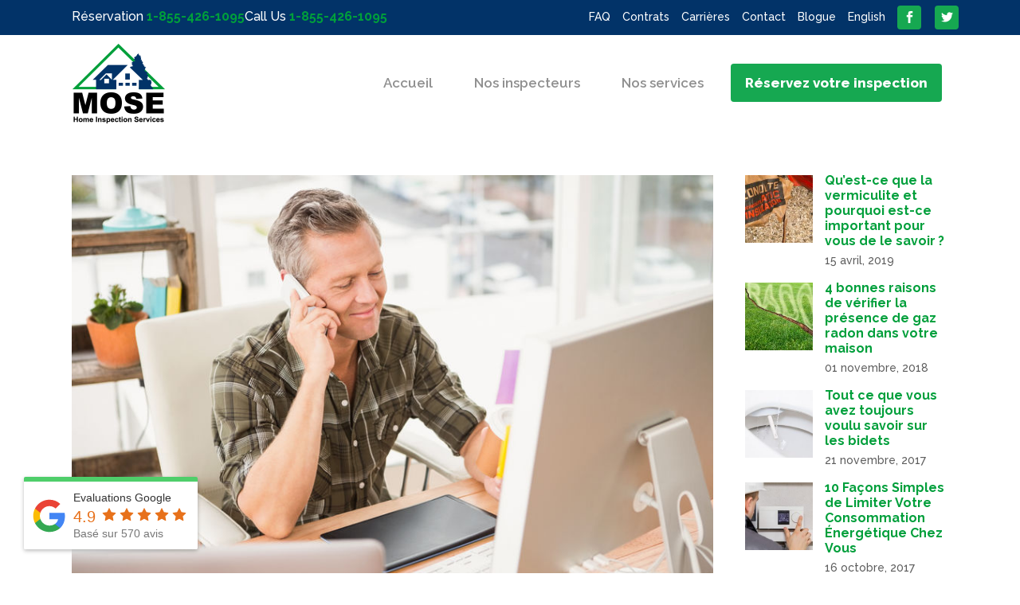

--- FILE ---
content_type: text/html; charset=UTF-8
request_url: https://inspectionmaison.com/assurance-habitation/
body_size: 223981
content:
<!DOCTYPE html>
<html lang="fr-FR">
<head>
	<meta charset="UTF-8" />
	<meta name="google-site-verification" content="ksmVmnr6bTpgx1CcgyxGXBgUljeTQXX4bvYtzlVRbW0" />
	
	<title>Sept questions concernant votre assurance habitation dont la réponse se trouve dans le rapport d’inspection. | MOSE Home Inspection Services</title>

    
<!-- Global site tag (gtag.js) - Google Analytics -->
<script async src="https://www.googletagmanager.com/gtag/js?id=UA-23141012-2"></script>
<script>
  window.dataLayer = window.dataLayer || [];
  function gtag(){dataLayer.push(arguments);}
  gtag('js', new Date());

  gtag('config', 'UA-23141012-2');
</script>

	
			
						<meta name="viewport" content="width=device-width,initial-scale=1,user-scalable=no">
		
	<link rel="profile" href="https://gmpg.org/xfn/11" />
	<link rel="pingback" href="https://inspectionmaison.com/xmlrpc.php" />
	<link rel="shortcut icon" type="image/x-icon" href="https://www.homeinspectionmontreal.com/wp-content/uploads/2017/08/icon-2.png">
	<link rel="apple-touch-icon" href="https://www.homeinspectionmontreal.com/wp-content/uploads/2017/08/icon-2.png"/>

    <!-- Google Tag Manager -->
    <script>(function(w,d,s,l,i){w[l]=w[l]||[];w[l].push({'gtm.start':new Date().getTime(),event:'gtm.js'});var f=d.getElementsByTagName(s)[0],j=d.createElement(s),dl=l!='dataLayer'?'&l='+l:'';j.async=true;j.src='https://www.googletagmanager.com/gtm.js?id='+i+dl;f.parentNode.insertBefore(j,f);})(window,document,'script','dataLayer','GTM-NP2ZZ25');</script>
    <!-- End Google Tag Manager -->

	<link href='//fonts.googleapis.com/css?family=Raleway:100,200,300,400,500,600,700,800,900,300italic,400italic|Open+Sans:100,200,300,400,500,600,700,800,900,300italic,400italic|Raleway:100,200,300,400,500,600,700,800,900,300italic,400italic&subset=latin,latin-ext' rel='stylesheet' type='text/css'>
<script type="application/javascript">var QodeAjaxUrl = "https://inspectionmaison.com/wp-admin/admin-ajax.php"</script><meta name='robots' content='noindex, nofollow' />
<link rel="alternate" hreflang="fr" href="https://inspectionmaison.com/assurance-habitation/" />
<link rel="alternate" hreflang="x-default" href="https://inspectionmaison.com/assurance-habitation/" />

	<!-- This site is optimized with the Yoast SEO plugin v21.8 - https://yoast.com/wordpress/plugins/seo/ -->
	<meta property="og:locale" content="fr_FR" />
	<meta property="og:type" content="article" />
	<meta property="og:title" content="Sept questions concernant votre assurance habitation dont la réponse se trouve dans le rapport d’inspection. | MOSE Home Inspection Services" />
	<meta property="og:description" content="Les sociétés d’assurance habitation veulent évaluer l’état de votre maison avant de l’assurer. Au moment d’assurer votre propriété, vous devrez répondre à toute une série de questions concernant le bâtiment. Certaines d’entre elles sont faciles à répondre, comme l’année de construction du bâtiment et le quartier dans lequel il est situé. D’autres questions peuvent être un peu plus difficiles. On vous demandera par exemple l’ancienneté ou l’état de votre fournaise, la thermopompe, le chauffe-eau, le toit et plus encore. S’ils..." />
	<meta property="og:url" content="https://inspectionmaison.com/assurance-habitation/" />
	<meta property="og:site_name" content="MOSE Home Inspection Services" />
	<meta property="article:publisher" content="https://www.facebook.com/Mose-Home-Inspection-Inspection-de-Maison-Mose-171039442943742/" />
	<meta property="article:published_time" content="2016-04-25T14:04:42+00:00" />
	<meta property="article:modified_time" content="2017-10-11T00:04:16+00:00" />
	<meta property="og:image" content="https://inspectionmaison.com/wp-content/uploads/2016/04/electronic-inspection-report-montreal-1.jpg" />
	<meta property="og:image:width" content="848" />
	<meta property="og:image:height" content="565" />
	<meta property="og:image:type" content="image/jpeg" />
	<meta name="author" content="Mose Report" />
	<meta name="twitter:card" content="summary_large_image" />
	<meta name="twitter:creator" content="@mhomeinspectors" />
	<meta name="twitter:site" content="@mhomeinspectors" />
	<meta name="twitter:label1" content="Écrit par" />
	<meta name="twitter:data1" content="Mose Report" />
	<meta name="twitter:label2" content="Durée de lecture estimée" />
	<meta name="twitter:data2" content="5 minutes" />
	<script type="application/ld+json" class="yoast-schema-graph">{"@context":"https://schema.org","@graph":[{"@type":"Article","@id":"https://inspectionmaison.com/assurance-habitation/#article","isPartOf":{"@id":"https://inspectionmaison.com/assurance-habitation/"},"author":{"name":"Mose Report","@id":"https://inspectionmaison.com/#/schema/person/0b052f8c4945d14f63c95fa7f49ff9ee"},"headline":"Sept questions concernant votre assurance habitation dont la réponse se trouve dans le rapport d’inspection.","datePublished":"2016-04-25T14:04:42+00:00","dateModified":"2017-10-11T00:04:16+00:00","mainEntityOfPage":{"@id":"https://inspectionmaison.com/assurance-habitation/"},"wordCount":1010,"commentCount":0,"publisher":{"@id":"https://inspectionmaison.com/#organization"},"image":{"@id":"https://inspectionmaison.com/assurance-habitation/#primaryimage"},"thumbnailUrl":"https://inspectionmaison.com/wp-content/uploads/2016/04/electronic-inspection-report-montreal-1.jpg","articleSection":["Non classifié(e)"],"inLanguage":"fr-FR","potentialAction":[{"@type":"CommentAction","name":"Comment","target":["https://inspectionmaison.com/assurance-habitation/#respond"]}]},{"@type":"WebPage","@id":"https://inspectionmaison.com/assurance-habitation/","url":"https://inspectionmaison.com/assurance-habitation/","name":"Sept questions concernant votre assurance habitation dont la réponse se trouve dans le rapport d’inspection. | MOSE Home Inspection Services","isPartOf":{"@id":"https://inspectionmaison.com/#website"},"primaryImageOfPage":{"@id":"https://inspectionmaison.com/assurance-habitation/#primaryimage"},"image":{"@id":"https://inspectionmaison.com/assurance-habitation/#primaryimage"},"thumbnailUrl":"https://inspectionmaison.com/wp-content/uploads/2016/04/electronic-inspection-report-montreal-1.jpg","datePublished":"2016-04-25T14:04:42+00:00","dateModified":"2017-10-11T00:04:16+00:00","breadcrumb":{"@id":"https://inspectionmaison.com/assurance-habitation/#breadcrumb"},"inLanguage":"fr-FR","potentialAction":[{"@type":"ReadAction","target":["https://inspectionmaison.com/assurance-habitation/"]}]},{"@type":"ImageObject","inLanguage":"fr-FR","@id":"https://inspectionmaison.com/assurance-habitation/#primaryimage","url":"https://inspectionmaison.com/wp-content/uploads/2016/04/electronic-inspection-report-montreal-1.jpg","contentUrl":"https://inspectionmaison.com/wp-content/uploads/2016/04/electronic-inspection-report-montreal-1.jpg","width":848,"height":565},{"@type":"BreadcrumbList","@id":"https://inspectionmaison.com/assurance-habitation/#breadcrumb","itemListElement":[{"@type":"ListItem","position":1,"name":"Home","item":"https://inspectionmaison.com/"},{"@type":"ListItem","position":2,"name":"Sept questions concernant votre assurance habitation dont la réponse se trouve dans le rapport d’inspection."}]},{"@type":"WebSite","@id":"https://inspectionmaison.com/#website","url":"https://inspectionmaison.com/","name":"MOSE Home Inspection Services","description":"Mose Home Inspection Services, Montréal","publisher":{"@id":"https://inspectionmaison.com/#organization"},"potentialAction":[{"@type":"SearchAction","target":{"@type":"EntryPoint","urlTemplate":"https://inspectionmaison.com/?s={search_term_string}"},"query-input":"required name=search_term_string"}],"inLanguage":"fr-FR"},{"@type":"Organization","@id":"https://inspectionmaison.com/#organization","name":"Mose Home Inspection Services","url":"https://inspectionmaison.com/","logo":{"@type":"ImageObject","inLanguage":"fr-FR","@id":"https://inspectionmaison.com/#/schema/logo/image/","url":"https://inspectionmaison.com/wp-content/uploads/2017/10/mose-home-inspection-online-logo.png","contentUrl":"https://inspectionmaison.com/wp-content/uploads/2017/10/mose-home-inspection-online-logo.png","width":145,"height":143,"caption":"Mose Home Inspection Services"},"image":{"@id":"https://inspectionmaison.com/#/schema/logo/image/"},"sameAs":["https://www.facebook.com/Mose-Home-Inspection-Inspection-de-Maison-Mose-171039442943742/","https://twitter.com/mhomeinspectors","https://ca.linkedin.com/company/mose-home-inspection-services","https://www.youtube.com/watch?v=698sdsTLef0"]},{"@type":"Person","@id":"https://inspectionmaison.com/#/schema/person/0b052f8c4945d14f63c95fa7f49ff9ee","name":"Mose Report","sameAs":["http://www.homeinspectionmontreal.com"]}]}</script>
	<!-- / Yoast SEO plugin. -->


<link rel="alternate" type="application/rss+xml" title="MOSE Home Inspection Services &raquo; Flux" href="https://inspectionmaison.com/feed/" />
<link rel="alternate" type="application/rss+xml" title="MOSE Home Inspection Services &raquo; Flux des commentaires" href="https://inspectionmaison.com/comments/feed/" />
<link rel="alternate" type="application/rss+xml" title="MOSE Home Inspection Services &raquo; Sept questions concernant votre assurance habitation dont la réponse se trouve dans le rapport d’inspection. Flux des commentaires" href="https://inspectionmaison.com/assurance-habitation/feed/" />
<script type="text/javascript">
/* <![CDATA[ */
window._wpemojiSettings = {"baseUrl":"https:\/\/s.w.org\/images\/core\/emoji\/14.0.0\/72x72\/","ext":".png","svgUrl":"https:\/\/s.w.org\/images\/core\/emoji\/14.0.0\/svg\/","svgExt":".svg","source":{"concatemoji":"https:\/\/inspectionmaison.com\/wp-includes\/js\/wp-emoji-release.min.js?ver=1efa8969e7975ddb0284a60e2f944593"}};
/*! This file is auto-generated */
!function(i,n){var o,s,e;function c(e){try{var t={supportTests:e,timestamp:(new Date).valueOf()};sessionStorage.setItem(o,JSON.stringify(t))}catch(e){}}function p(e,t,n){e.clearRect(0,0,e.canvas.width,e.canvas.height),e.fillText(t,0,0);var t=new Uint32Array(e.getImageData(0,0,e.canvas.width,e.canvas.height).data),r=(e.clearRect(0,0,e.canvas.width,e.canvas.height),e.fillText(n,0,0),new Uint32Array(e.getImageData(0,0,e.canvas.width,e.canvas.height).data));return t.every(function(e,t){return e===r[t]})}function u(e,t,n){switch(t){case"flag":return n(e,"\ud83c\udff3\ufe0f\u200d\u26a7\ufe0f","\ud83c\udff3\ufe0f\u200b\u26a7\ufe0f")?!1:!n(e,"\ud83c\uddfa\ud83c\uddf3","\ud83c\uddfa\u200b\ud83c\uddf3")&&!n(e,"\ud83c\udff4\udb40\udc67\udb40\udc62\udb40\udc65\udb40\udc6e\udb40\udc67\udb40\udc7f","\ud83c\udff4\u200b\udb40\udc67\u200b\udb40\udc62\u200b\udb40\udc65\u200b\udb40\udc6e\u200b\udb40\udc67\u200b\udb40\udc7f");case"emoji":return!n(e,"\ud83e\udef1\ud83c\udffb\u200d\ud83e\udef2\ud83c\udfff","\ud83e\udef1\ud83c\udffb\u200b\ud83e\udef2\ud83c\udfff")}return!1}function f(e,t,n){var r="undefined"!=typeof WorkerGlobalScope&&self instanceof WorkerGlobalScope?new OffscreenCanvas(300,150):i.createElement("canvas"),a=r.getContext("2d",{willReadFrequently:!0}),o=(a.textBaseline="top",a.font="600 32px Arial",{});return e.forEach(function(e){o[e]=t(a,e,n)}),o}function t(e){var t=i.createElement("script");t.src=e,t.defer=!0,i.head.appendChild(t)}"undefined"!=typeof Promise&&(o="wpEmojiSettingsSupports",s=["flag","emoji"],n.supports={everything:!0,everythingExceptFlag:!0},e=new Promise(function(e){i.addEventListener("DOMContentLoaded",e,{once:!0})}),new Promise(function(t){var n=function(){try{var e=JSON.parse(sessionStorage.getItem(o));if("object"==typeof e&&"number"==typeof e.timestamp&&(new Date).valueOf()<e.timestamp+604800&&"object"==typeof e.supportTests)return e.supportTests}catch(e){}return null}();if(!n){if("undefined"!=typeof Worker&&"undefined"!=typeof OffscreenCanvas&&"undefined"!=typeof URL&&URL.createObjectURL&&"undefined"!=typeof Blob)try{var e="postMessage("+f.toString()+"("+[JSON.stringify(s),u.toString(),p.toString()].join(",")+"));",r=new Blob([e],{type:"text/javascript"}),a=new Worker(URL.createObjectURL(r),{name:"wpTestEmojiSupports"});return void(a.onmessage=function(e){c(n=e.data),a.terminate(),t(n)})}catch(e){}c(n=f(s,u,p))}t(n)}).then(function(e){for(var t in e)n.supports[t]=e[t],n.supports.everything=n.supports.everything&&n.supports[t],"flag"!==t&&(n.supports.everythingExceptFlag=n.supports.everythingExceptFlag&&n.supports[t]);n.supports.everythingExceptFlag=n.supports.everythingExceptFlag&&!n.supports.flag,n.DOMReady=!1,n.readyCallback=function(){n.DOMReady=!0}}).then(function(){return e}).then(function(){var e;n.supports.everything||(n.readyCallback(),(e=n.source||{}).concatemoji?t(e.concatemoji):e.wpemoji&&e.twemoji&&(t(e.twemoji),t(e.wpemoji)))}))}((window,document),window._wpemojiSettings);
/* ]]> */
</script>
<style id='wp-emoji-styles-inline-css' type='text/css'>

	img.wp-smiley, img.emoji {
		display: inline !important;
		border: none !important;
		box-shadow: none !important;
		height: 1em !important;
		width: 1em !important;
		margin: 0 0.07em !important;
		vertical-align: -0.1em !important;
		background: none !important;
		padding: 0 !important;
	}
</style>
<link rel='stylesheet' id='wp-block-library-css' href='https://inspectionmaison.com/wp-includes/css/dist/block-library/style.min.css?ver=1efa8969e7975ddb0284a60e2f944593' type='text/css' media='all' />
<link rel='stylesheet' id='magic_tooltips_for_gravity_forms_guten_block-cgb-style-css-css' href='https://inspectionmaison.com/wp-content/plugins/magic-tooltips-for-gravity-forms/assets/guten-block/blocks.style.build.css?ver=2.0.51.1026' type='text/css' media='all' />
<style id='classic-theme-styles-inline-css' type='text/css'>
/*! This file is auto-generated */
.wp-block-button__link{color:#fff;background-color:#32373c;border-radius:9999px;box-shadow:none;text-decoration:none;padding:calc(.667em + 2px) calc(1.333em + 2px);font-size:1.125em}.wp-block-file__button{background:#32373c;color:#fff;text-decoration:none}
</style>
<style id='global-styles-inline-css' type='text/css'>
body{--wp--preset--color--black: #000000;--wp--preset--color--cyan-bluish-gray: #abb8c3;--wp--preset--color--white: #ffffff;--wp--preset--color--pale-pink: #f78da7;--wp--preset--color--vivid-red: #cf2e2e;--wp--preset--color--luminous-vivid-orange: #ff6900;--wp--preset--color--luminous-vivid-amber: #fcb900;--wp--preset--color--light-green-cyan: #7bdcb5;--wp--preset--color--vivid-green-cyan: #00d084;--wp--preset--color--pale-cyan-blue: #8ed1fc;--wp--preset--color--vivid-cyan-blue: #0693e3;--wp--preset--color--vivid-purple: #9b51e0;--wp--preset--gradient--vivid-cyan-blue-to-vivid-purple: linear-gradient(135deg,rgba(6,147,227,1) 0%,rgb(155,81,224) 100%);--wp--preset--gradient--light-green-cyan-to-vivid-green-cyan: linear-gradient(135deg,rgb(122,220,180) 0%,rgb(0,208,130) 100%);--wp--preset--gradient--luminous-vivid-amber-to-luminous-vivid-orange: linear-gradient(135deg,rgba(252,185,0,1) 0%,rgba(255,105,0,1) 100%);--wp--preset--gradient--luminous-vivid-orange-to-vivid-red: linear-gradient(135deg,rgba(255,105,0,1) 0%,rgb(207,46,46) 100%);--wp--preset--gradient--very-light-gray-to-cyan-bluish-gray: linear-gradient(135deg,rgb(238,238,238) 0%,rgb(169,184,195) 100%);--wp--preset--gradient--cool-to-warm-spectrum: linear-gradient(135deg,rgb(74,234,220) 0%,rgb(151,120,209) 20%,rgb(207,42,186) 40%,rgb(238,44,130) 60%,rgb(251,105,98) 80%,rgb(254,248,76) 100%);--wp--preset--gradient--blush-light-purple: linear-gradient(135deg,rgb(255,206,236) 0%,rgb(152,150,240) 100%);--wp--preset--gradient--blush-bordeaux: linear-gradient(135deg,rgb(254,205,165) 0%,rgb(254,45,45) 50%,rgb(107,0,62) 100%);--wp--preset--gradient--luminous-dusk: linear-gradient(135deg,rgb(255,203,112) 0%,rgb(199,81,192) 50%,rgb(65,88,208) 100%);--wp--preset--gradient--pale-ocean: linear-gradient(135deg,rgb(255,245,203) 0%,rgb(182,227,212) 50%,rgb(51,167,181) 100%);--wp--preset--gradient--electric-grass: linear-gradient(135deg,rgb(202,248,128) 0%,rgb(113,206,126) 100%);--wp--preset--gradient--midnight: linear-gradient(135deg,rgb(2,3,129) 0%,rgb(40,116,252) 100%);--wp--preset--font-size--small: 13px;--wp--preset--font-size--medium: 20px;--wp--preset--font-size--large: 36px;--wp--preset--font-size--x-large: 42px;--wp--preset--spacing--20: 0.44rem;--wp--preset--spacing--30: 0.67rem;--wp--preset--spacing--40: 1rem;--wp--preset--spacing--50: 1.5rem;--wp--preset--spacing--60: 2.25rem;--wp--preset--spacing--70: 3.38rem;--wp--preset--spacing--80: 5.06rem;--wp--preset--shadow--natural: 6px 6px 9px rgba(0, 0, 0, 0.2);--wp--preset--shadow--deep: 12px 12px 50px rgba(0, 0, 0, 0.4);--wp--preset--shadow--sharp: 6px 6px 0px rgba(0, 0, 0, 0.2);--wp--preset--shadow--outlined: 6px 6px 0px -3px rgba(255, 255, 255, 1), 6px 6px rgba(0, 0, 0, 1);--wp--preset--shadow--crisp: 6px 6px 0px rgba(0, 0, 0, 1);}:where(.is-layout-flex){gap: 0.5em;}:where(.is-layout-grid){gap: 0.5em;}body .is-layout-flow > .alignleft{float: left;margin-inline-start: 0;margin-inline-end: 2em;}body .is-layout-flow > .alignright{float: right;margin-inline-start: 2em;margin-inline-end: 0;}body .is-layout-flow > .aligncenter{margin-left: auto !important;margin-right: auto !important;}body .is-layout-constrained > .alignleft{float: left;margin-inline-start: 0;margin-inline-end: 2em;}body .is-layout-constrained > .alignright{float: right;margin-inline-start: 2em;margin-inline-end: 0;}body .is-layout-constrained > .aligncenter{margin-left: auto !important;margin-right: auto !important;}body .is-layout-constrained > :where(:not(.alignleft):not(.alignright):not(.alignfull)){max-width: var(--wp--style--global--content-size);margin-left: auto !important;margin-right: auto !important;}body .is-layout-constrained > .alignwide{max-width: var(--wp--style--global--wide-size);}body .is-layout-flex{display: flex;}body .is-layout-flex{flex-wrap: wrap;align-items: center;}body .is-layout-flex > *{margin: 0;}body .is-layout-grid{display: grid;}body .is-layout-grid > *{margin: 0;}:where(.wp-block-columns.is-layout-flex){gap: 2em;}:where(.wp-block-columns.is-layout-grid){gap: 2em;}:where(.wp-block-post-template.is-layout-flex){gap: 1.25em;}:where(.wp-block-post-template.is-layout-grid){gap: 1.25em;}.has-black-color{color: var(--wp--preset--color--black) !important;}.has-cyan-bluish-gray-color{color: var(--wp--preset--color--cyan-bluish-gray) !important;}.has-white-color{color: var(--wp--preset--color--white) !important;}.has-pale-pink-color{color: var(--wp--preset--color--pale-pink) !important;}.has-vivid-red-color{color: var(--wp--preset--color--vivid-red) !important;}.has-luminous-vivid-orange-color{color: var(--wp--preset--color--luminous-vivid-orange) !important;}.has-luminous-vivid-amber-color{color: var(--wp--preset--color--luminous-vivid-amber) !important;}.has-light-green-cyan-color{color: var(--wp--preset--color--light-green-cyan) !important;}.has-vivid-green-cyan-color{color: var(--wp--preset--color--vivid-green-cyan) !important;}.has-pale-cyan-blue-color{color: var(--wp--preset--color--pale-cyan-blue) !important;}.has-vivid-cyan-blue-color{color: var(--wp--preset--color--vivid-cyan-blue) !important;}.has-vivid-purple-color{color: var(--wp--preset--color--vivid-purple) !important;}.has-black-background-color{background-color: var(--wp--preset--color--black) !important;}.has-cyan-bluish-gray-background-color{background-color: var(--wp--preset--color--cyan-bluish-gray) !important;}.has-white-background-color{background-color: var(--wp--preset--color--white) !important;}.has-pale-pink-background-color{background-color: var(--wp--preset--color--pale-pink) !important;}.has-vivid-red-background-color{background-color: var(--wp--preset--color--vivid-red) !important;}.has-luminous-vivid-orange-background-color{background-color: var(--wp--preset--color--luminous-vivid-orange) !important;}.has-luminous-vivid-amber-background-color{background-color: var(--wp--preset--color--luminous-vivid-amber) !important;}.has-light-green-cyan-background-color{background-color: var(--wp--preset--color--light-green-cyan) !important;}.has-vivid-green-cyan-background-color{background-color: var(--wp--preset--color--vivid-green-cyan) !important;}.has-pale-cyan-blue-background-color{background-color: var(--wp--preset--color--pale-cyan-blue) !important;}.has-vivid-cyan-blue-background-color{background-color: var(--wp--preset--color--vivid-cyan-blue) !important;}.has-vivid-purple-background-color{background-color: var(--wp--preset--color--vivid-purple) !important;}.has-black-border-color{border-color: var(--wp--preset--color--black) !important;}.has-cyan-bluish-gray-border-color{border-color: var(--wp--preset--color--cyan-bluish-gray) !important;}.has-white-border-color{border-color: var(--wp--preset--color--white) !important;}.has-pale-pink-border-color{border-color: var(--wp--preset--color--pale-pink) !important;}.has-vivid-red-border-color{border-color: var(--wp--preset--color--vivid-red) !important;}.has-luminous-vivid-orange-border-color{border-color: var(--wp--preset--color--luminous-vivid-orange) !important;}.has-luminous-vivid-amber-border-color{border-color: var(--wp--preset--color--luminous-vivid-amber) !important;}.has-light-green-cyan-border-color{border-color: var(--wp--preset--color--light-green-cyan) !important;}.has-vivid-green-cyan-border-color{border-color: var(--wp--preset--color--vivid-green-cyan) !important;}.has-pale-cyan-blue-border-color{border-color: var(--wp--preset--color--pale-cyan-blue) !important;}.has-vivid-cyan-blue-border-color{border-color: var(--wp--preset--color--vivid-cyan-blue) !important;}.has-vivid-purple-border-color{border-color: var(--wp--preset--color--vivid-purple) !important;}.has-vivid-cyan-blue-to-vivid-purple-gradient-background{background: var(--wp--preset--gradient--vivid-cyan-blue-to-vivid-purple) !important;}.has-light-green-cyan-to-vivid-green-cyan-gradient-background{background: var(--wp--preset--gradient--light-green-cyan-to-vivid-green-cyan) !important;}.has-luminous-vivid-amber-to-luminous-vivid-orange-gradient-background{background: var(--wp--preset--gradient--luminous-vivid-amber-to-luminous-vivid-orange) !important;}.has-luminous-vivid-orange-to-vivid-red-gradient-background{background: var(--wp--preset--gradient--luminous-vivid-orange-to-vivid-red) !important;}.has-very-light-gray-to-cyan-bluish-gray-gradient-background{background: var(--wp--preset--gradient--very-light-gray-to-cyan-bluish-gray) !important;}.has-cool-to-warm-spectrum-gradient-background{background: var(--wp--preset--gradient--cool-to-warm-spectrum) !important;}.has-blush-light-purple-gradient-background{background: var(--wp--preset--gradient--blush-light-purple) !important;}.has-blush-bordeaux-gradient-background{background: var(--wp--preset--gradient--blush-bordeaux) !important;}.has-luminous-dusk-gradient-background{background: var(--wp--preset--gradient--luminous-dusk) !important;}.has-pale-ocean-gradient-background{background: var(--wp--preset--gradient--pale-ocean) !important;}.has-electric-grass-gradient-background{background: var(--wp--preset--gradient--electric-grass) !important;}.has-midnight-gradient-background{background: var(--wp--preset--gradient--midnight) !important;}.has-small-font-size{font-size: var(--wp--preset--font-size--small) !important;}.has-medium-font-size{font-size: var(--wp--preset--font-size--medium) !important;}.has-large-font-size{font-size: var(--wp--preset--font-size--large) !important;}.has-x-large-font-size{font-size: var(--wp--preset--font-size--x-large) !important;}
.wp-block-navigation a:where(:not(.wp-element-button)){color: inherit;}
:where(.wp-block-post-template.is-layout-flex){gap: 1.25em;}:where(.wp-block-post-template.is-layout-grid){gap: 1.25em;}
:where(.wp-block-columns.is-layout-flex){gap: 2em;}:where(.wp-block-columns.is-layout-grid){gap: 2em;}
.wp-block-pullquote{font-size: 1.5em;line-height: 1.6;}
</style>
<link rel='stylesheet' id='wpml-blocks-css' href='https://inspectionmaison.com/wp-content/plugins/sitepress-multilingual-cms/dist/css/blocks/styles.css?ver=4.6.9' type='text/css' media='all' />
<link rel='stylesheet' id='wp-live-chat-support-css' href='https://inspectionmaison.com/wp-content/plugins/wp-live-chat-support/public/css/wplc-plugin-public.css?ver=10.0.10' type='text/css' media='all' />
<link rel='stylesheet' id='wpml-legacy-horizontal-list-0-css' href='https://inspectionmaison.com/wp-content/plugins/sitepress-multilingual-cms/templates/language-switchers/legacy-list-horizontal/style.min.css?ver=1' type='text/css' media='all' />
<link rel='stylesheet' id='brb-public-main-css-css' href='https://inspectionmaison.com/wp-content/plugins/business-reviews-bundle/assets/css/public-main.css?ver=1.9.6' type='text/css' media='all' />
<link rel='stylesheet' id='cms-navigation-style-base-css' href='https://inspectionmaison.com/wp-content/plugins/wpml-cms-nav/res/css/cms-navigation-base.css?ver=1.5.5' type='text/css' media='screen' />
<link rel='stylesheet' id='cms-navigation-style-css' href='https://inspectionmaison.com/wp-content/plugins/wpml-cms-nav/res/css/cms-navigation.css?ver=1.5.5' type='text/css' media='screen' />
<link rel='stylesheet' id='default_style-css' href='https://inspectionmaison.com/wp-content/themes/bridge/style.css?ver=1efa8969e7975ddb0284a60e2f944593' type='text/css' media='all' />
<link rel='stylesheet' id='qode_font_awesome-css' href='https://inspectionmaison.com/wp-content/themes/bridge/css/font-awesome/css/font-awesome.min.css?ver=1efa8969e7975ddb0284a60e2f944593' type='text/css' media='all' />
<link rel='stylesheet' id='qode_font_elegant-css' href='https://inspectionmaison.com/wp-content/themes/bridge/css/elegant-icons/style.min.css?ver=1efa8969e7975ddb0284a60e2f944593' type='text/css' media='all' />
<link rel='stylesheet' id='qode_linea_icons-css' href='https://inspectionmaison.com/wp-content/themes/bridge/css/linea-icons/style.css?ver=1efa8969e7975ddb0284a60e2f944593' type='text/css' media='all' />
<link rel='stylesheet' id='stylesheet-css' href='https://inspectionmaison.com/wp-content/themes/bridge/css/stylesheet.min.css?ver=1efa8969e7975ddb0284a60e2f944593' type='text/css' media='all' />
<link rel='stylesheet' id='qode_print-css' href='https://inspectionmaison.com/wp-content/themes/bridge/css/print.css?ver=1efa8969e7975ddb0284a60e2f944593' type='text/css' media='all' />
<link rel='stylesheet' id='mac_stylesheet-css' href='https://inspectionmaison.com/wp-content/themes/bridge/css/mac_stylesheet.css?ver=1efa8969e7975ddb0284a60e2f944593' type='text/css' media='all' />
<link rel='stylesheet' id='webkit-css' href='https://inspectionmaison.com/wp-content/themes/bridge/css/webkit_stylesheet.css?ver=1efa8969e7975ddb0284a60e2f944593' type='text/css' media='all' />
<link rel='stylesheet' id='style_dynamic-css' href='https://inspectionmaison.com/wp-content/themes/bridge/css/style_dynamic.css?ver=1645313410' type='text/css' media='all' />
<link rel='stylesheet' id='responsive-css' href='https://inspectionmaison.com/wp-content/themes/bridge/css/responsive.min.css?ver=1efa8969e7975ddb0284a60e2f944593' type='text/css' media='all' />
<link rel='stylesheet' id='style_dynamic_responsive-css' href='https://inspectionmaison.com/wp-content/themes/bridge/css/style_dynamic_responsive.css?ver=1645313410' type='text/css' media='all' />
<link rel='stylesheet' id='js_composer_front-css' href='https://inspectionmaison.com/wp-content/plugins/js_composer/assets/css/js_composer.min.css?ver=6.6.0' type='text/css' media='all' />
<link rel='stylesheet' id='custom_css-css' href='https://inspectionmaison.com/wp-content/themes/bridge/css/custom_css.css?ver=1645313410' type='text/css' media='all' />
<link rel='stylesheet' id='childstyle-css' href='https://inspectionmaison.com/wp-content/themes/bridge-child/style.css?ver=1efa8969e7975ddb0284a60e2f944593' type='text/css' media='all' />
<link rel='stylesheet' id='mose-css-css' href='https://inspectionmaison.com/wp-content/themes/bridge-child/style.css?ver=1efa8969e7975ddb0284a60e2f944593' type='text/css' media='all' />
<link rel='stylesheet' id='shiftnav-css' href='https://inspectionmaison.com/wp-content/plugins/shiftnav-pro/pro/assets/css/shiftnav.min.css?ver=1.6.1.2' type='text/css' media='all' />
<link rel='stylesheet' id='shiftnav-font-awesome-css' href='https://inspectionmaison.com/wp-content/plugins/shiftnav-pro/assets/css/fontawesome/css/font-awesome.min.css?ver=1.6.1.2' type='text/css' media='all' />
<link rel='stylesheet' id='shiftnav-light-css' href='https://inspectionmaison.com/wp-content/plugins/shiftnav-pro/assets/css/skins/light.css?ver=1.6.1.2' type='text/css' media='all' />
<link rel='stylesheet' id='timed-content-css-css' href='https://inspectionmaison.com/wp-content/plugins/timed-content/css/timed-content.css?ver=2.79' type='text/css' media='all' />
<script type="text/javascript" defer="defer" src="https://inspectionmaison.com/wp-content/plugins/business-reviews-bundle/assets/js/public-main.js?ver=1.9.6" id="brb-public-main-js-js"></script>
<script type="text/javascript" src="https://inspectionmaison.com/wp-includes/js/jquery/jquery.min.js?ver=3.7.1" id="jquery-core-js"></script>
<script type="text/javascript" src="https://inspectionmaison.com/wp-includes/js/jquery/jquery-migrate.min.js?ver=3.4.1" id="jquery-migrate-js"></script>
<script type="text/javascript" src="https://inspectionmaison.com/wp-content/themes/bridge-child/app.js?ver=1efa8969e7975ddb0284a60e2f944593" id="app-js-js"></script>
<script type="text/javascript" id="wpml-xdomain-data-js-extra">
/* <![CDATA[ */
var wpml_xdomain_data = {"css_selector":"wpml-ls-item","ajax_url":"https:\/\/inspectionmaison.com\/wp-admin\/admin-ajax.php","current_lang":"fr","_nonce":"eb59edcc53"};
/* ]]> */
</script>
<script type="text/javascript" src="https://inspectionmaison.com/wp-content/plugins/sitepress-multilingual-cms/res/js/xdomain-data.js?ver=4.6.9" id="wpml-xdomain-data-js" defer="defer" data-wp-strategy="defer"></script>
<script type="text/javascript" src="https://inspectionmaison.com/wp-content/plugins/timed-content/js/timed-content.js?ver=2.79" id="timed-content_js-js"></script>
<link rel="https://api.w.org/" href="https://inspectionmaison.com/wp-json/" /><link rel="alternate" type="application/json" href="https://inspectionmaison.com/wp-json/wp/v2/posts/2151" /><link rel="EditURI" type="application/rsd+xml" title="RSD" href="https://inspectionmaison.com/xmlrpc.php?rsd" />

<link rel='shortlink' href='https://inspectionmaison.com/?p=2151' />
<link rel="alternate" type="application/json+oembed" href="https://inspectionmaison.com/wp-json/oembed/1.0/embed?url=https%3A%2F%2Finspectionmaison.com%2Fassurance-habitation%2F" />
<link rel="alternate" type="text/xml+oembed" href="https://inspectionmaison.com/wp-json/oembed/1.0/embed?url=https%3A%2F%2Finspectionmaison.com%2Fassurance-habitation%2F&#038;format=xml" />
<meta name="generator" content="WPML ver:4.6.9 stt:1,4;" />
<!-- HubSpot WordPress Plugin v10.2.17: embed JS disabled as a portalId has not yet been configured -->
	<!-- ShiftNav CSS
	================================================================ -->
	<style type="text/css" id="shiftnav-dynamic-css">

	@media only screen and (min-width:960px){ #shiftnav-toggle-main, .shiftnav-toggle-mobile{ display:none; } .shiftnav-wrap { padding-top:0 !important; } }

/** ShiftNav Custom Tweaks (General Settings) **/
.shiftnav.shiftnav-skin-light ul.shiftnav-menu li.menu-item.current-menu-item > .shiftnav-target {
    color: #ffffff;
    background: #023368;
}

.shiftnav.shiftnav-skin-light ul.shiftnav-menu li.menu-item.current-menu-item > .shiftnav-target, .shiftnav.shiftnav-skin-light ul.shiftnav-menu > li.shiftnav-sub-accordion.current-menu-ancestor > .shiftnav-target, .shiftnav.shiftnav-skin-light ul.shiftnav-menu > li.shiftnav-sub-shift.current-menu-ancestor > .shiftnav-target, .shiftnav.shiftnav-skin-light ul.shiftnav-menu li.menu-item ul.sub-menu .current-menu-item .shiftnav-target {
    color: #ffffff;
    background: #023368;
}

#shiftnav-toggle-main {
    background: #009f3b;
    color: #eee;
}

.shiftnav.shiftnav-skin-light ul.shiftnav-menu li.menu-item > .shiftnav-target {
    color: #333;
    font-size: 14px;
    font-weight: 500;
    border-top: none;
    border-bottom: none;
    text-shadow: none;
}
/* Status: Loaded from Transient */

	</style>
	<!-- end ShiftNav CSS -->

	<script type="text/javascript">
(function(url){
	if(/(?:Chrome\/26\.0\.1410\.63 Safari\/537\.31|WordfenceTestMonBot)/.test(navigator.userAgent)){ return; }
	var addEvent = function(evt, handler) {
		if (window.addEventListener) {
			document.addEventListener(evt, handler, false);
		} else if (window.attachEvent) {
			document.attachEvent('on' + evt, handler);
		}
	};
	var removeEvent = function(evt, handler) {
		if (window.removeEventListener) {
			document.removeEventListener(evt, handler, false);
		} else if (window.detachEvent) {
			document.detachEvent('on' + evt, handler);
		}
	};
	var evts = 'contextmenu dblclick drag dragend dragenter dragleave dragover dragstart drop keydown keypress keyup mousedown mousemove mouseout mouseover mouseup mousewheel scroll'.split(' ');
	var logHuman = function() {
		if (window.wfLogHumanRan) { return; }
		window.wfLogHumanRan = true;
		var wfscr = document.createElement('script');
		wfscr.type = 'text/javascript';
		wfscr.async = true;
		wfscr.src = url + '&r=' + Math.random();
		(document.getElementsByTagName('head')[0]||document.getElementsByTagName('body')[0]).appendChild(wfscr);
		for (var i = 0; i < evts.length; i++) {
			removeEvent(evts[i], logHuman);
		}
	};
	for (var i = 0; i < evts.length; i++) {
		addEvent(evts[i], logHuman);
	}
})('//inspectionmaison.com/?wordfence_lh=1&hid=B1D079C44F9AF36A92497DEF6846A7BE');
</script>
<!-- Meta Pixel Code -->
<script type='text/javascript'>
!function(f,b,e,v,n,t,s){if(f.fbq)return;n=f.fbq=function(){n.callMethod?
n.callMethod.apply(n,arguments):n.queue.push(arguments)};if(!f._fbq)f._fbq=n;
n.push=n;n.loaded=!0;n.version='2.0';n.queue=[];t=b.createElement(e);t.async=!0;
t.src=v;s=b.getElementsByTagName(e)[0];s.parentNode.insertBefore(t,s)}(window,
document,'script','https://connect.facebook.net/en_US/fbevents.js?v=next');
</script>
<!-- End Meta Pixel Code -->

      <script type='text/javascript'>
        var url = window.location.origin + '?ob=open-bridge';
        fbq('set', 'openbridge', '433331554449699', url);
      </script>
    <script type='text/javascript'>fbq('init', '433331554449699', {}, {
    "agent": "wordpress-6.4.7-3.0.14"
})</script><script type='text/javascript'>
    fbq('track', 'PageView', []);
  </script>
<!-- Meta Pixel Code -->
<noscript>
<img height="1" width="1" style="display:none" alt="fbpx"
src="https://www.facebook.com/tr?id=433331554449699&ev=PageView&noscript=1" />
</noscript>
<!-- End Meta Pixel Code -->
<meta name="generator" content="Powered by WPBakery Page Builder - drag and drop page builder for WordPress."/>
		<style type="text/css" id="wp-custom-css">
			
div#gform_wrapper_8 {
    background: #3a3a3b;
    padding: 30px;
    box-sizing: border-box;
    color: #fff;
}
div#gform_wrapper_8 label {
    color: #fff;
}
div#gform_wrapper_8 h3.gf_progressbar_title {
    color: #fff!important;
}
div#gform_wrapper_8 h2.gsection_title {
    color: #fff!important;
}

div#gform_wrapper_8 .gsection_description {
    color: #fff!important;
}
#field_8_7 img.ui-datepicker-trigger {
    filter: invert(100%);
    -webkit-filter: invert(100%);
}
.gform_legacy_markup_wrapper input.ginput_product_price, .gform_legacy_markup_wrapper span.ginput_product_price {
    color: #fff!important;
}
div#gform_wrapper_8.gform_legacy_markup_wrapper span.ginput_total {
    color: #fff!important;
    font-size: 24px;
}
div#gform_wrapper_8 .gform_previous_button, div#gform_wrapper_8 .gform_next_button {
    background: #fff!important;
}
div#gform_wrapper_8 .gform_previous_button:hover, div#gform_wrapper_8 .gform_next_button:hover{
    background: #fff!important;
	color:#000!important
}		</style>
		<noscript><style> .wpb_animate_when_almost_visible { opacity: 1; }</style></noscript></head>
	
<body class="post-template-default single single-post postid-2151 single-format-standard lang-fr  qode-title-hidden qode_popup_menu_push_text_right hide_top_bar_on_mobile_header qode-child-theme-ver-1.0.0 qode-theme-ver-11.2 qode-theme-bridge wpb-js-composer js-comp-ver-6.6.0 vc_responsive" itemscope itemtype="https://schema.org/WebPage">
	
	        <div class="rplg" style="" data-id="7519"><div class="rplg-badge-cnt                     rplg-badge_left-fixed                                         rplg-badge-hide        "><div class="rplg-badge2"                                data-provider="google"            ><div class="rplg-badge2-border"></div><div class="rplg-badge2-btn rplg-badge2-clickable"                                    ><span class="rplg-badge-logo"></span><div class="rplg-badge2-score"><div>                        Evaluations Google                        </div><div ><div class="rplg-biz-rating rplg-trim rplg-biz-google"><div class="rplg-biz-score" >4.9</div><div class="rplg-stars" data-info="4.9,google,#0caa41"></div></div><div class="rplg-biz-based rplg-trim"><span class="rplg-biz-based-text">Basé sur 570 avis</span></div></div></div></div><div class="rplg-form rplg-form-left" style="display:none"><div class="rplg-form-head"><div class="rplg-form-head-inner"><div class="rplg-row"><div class="rplg-row-left"><img src="[data-uri]" data-src="//lh3.googleusercontent.com/a-/AAuE7mB-qVJ63Wex2LR4b37xtGlW208c7B8nNYeSQ0CyxQ=s132" class="rplg-review-avatar rplg-blazy" alt="Mose Home Inspection Services" width="50" height="50" title="Mose Home Inspection Services" onerror="if(this.src!='[data-uri]')this.src='[data-uri]';" ></div><div class="rplg-row-right rplg-trim">                                    Mose Home Inspection Services        <div ><div class="rplg-biz-rating rplg-trim rplg-biz-google"><div class="rplg-biz-score" >4.9</div><div class="rplg-stars" data-info="4.9,google,#0caa41"></div></div></div></div></div></div><button class="rplg-form-close" type="button" onclick="_rplg_get_parent(this, 'rplg-form').style.display='none'">×</button></div><div class="rplg-form-body"></div><div class="rplg-form-content"><div class="rplg-form-content-inner"><div class="rplg-form-review "><div class="rplg-row rplg-row-start"><div class="rplg-row-left"><img src="https://inspectionmaison.com/wp-content/plugins/business-reviews-bundle/assets/img/google_avatar.png" data-src="https://lh3.googleusercontent.com/a-/ALV-UjWndmXakVGKBgRZ6a90LL9taLbBCVSsvFBo4tWUqJMg03iZ7ySL=s120-c-rp-mo-s56-br100" class="rplg-review-avatar rplg-blazy" alt="Daniel Galarneau" width="50" height="50" title="Daniel Galarneau" onerror="if(this.src!='https://inspectionmaison.com/wp-content/plugins/business-reviews-bundle/assets/img/google_avatar.png')this.src='https://inspectionmaison.com/wp-content/plugins/business-reviews-bundle/assets/img/google_avatar.png';" ></div><div class="rplg-row-right"><a href="https://search.google.com/local/reviews?placeid=ChIJcyybqrM-yUwRoL9wDbCAcpc" class="rplg-review-name rplg-trim" target="_blank" rel="noopener nofollow"  title="Daniel Galarneau">Daniel Galarneau</a><div class="rplg-review-time rplg-trim" data-time="1768177066">00:17 12 Jan 26</div><div class="rplg-box-content"><div class="rplg-stars" data-info="5,google,#777"></div><span class="rplg-review-text">Merci à M. Kallaur pour l’excellent service.</span></div></div></div></div><div class="rplg-form-review "><div class="rplg-row rplg-row-start"><div class="rplg-row-left"><img src="https://inspectionmaison.com/wp-content/plugins/business-reviews-bundle/assets/img/google_avatar.png" data-src="https://lh3.googleusercontent.com/a/ACg8ocLwGxV5TrLhssvklUl8Qxve8G6t2Humrhjgxt-bpjKgasDIqA=s120-c-rp-mo-s56-br100" class="rplg-review-avatar rplg-blazy" alt="panayiotis papageorgiou" width="50" height="50" title="panayiotis papageorgiou" onerror="if(this.src!='https://inspectionmaison.com/wp-content/plugins/business-reviews-bundle/assets/img/google_avatar.png')this.src='https://inspectionmaison.com/wp-content/plugins/business-reviews-bundle/assets/img/google_avatar.png';" ></div><div class="rplg-row-right"><a href="https://search.google.com/local/reviews?placeid=ChIJcyybqrM-yUwRoL9wDbCAcpc" class="rplg-review-name rplg-trim" target="_blank" rel="noopener nofollow"  title="panayiotis papageorgiou">panayiotis papageorgiou</a><div class="rplg-review-time rplg-trim" data-time="1766975172">02:26 29 Dec 25</div><div class="rplg-box-content"><div class="rplg-stars" data-info="5,google,#777"></div><span class="rplg-review-text"></span></div></div></div></div><div class="rplg-form-review "><div class="rplg-row rplg-row-start"><div class="rplg-row-left"><img src="https://inspectionmaison.com/wp-content/plugins/business-reviews-bundle/assets/img/google_avatar.png" data-src="https://lh3.googleusercontent.com/a-/ALV-UjVoi4X-DMeu-Nc8r-nod6BhgeksRUTJ6Qf6X9tJiePoXZtPZW0=s120-c-rp-mo-s56-ba4-br100" class="rplg-review-avatar rplg-blazy" alt="Jason Hutch" width="50" height="50" title="Jason Hutch" onerror="if(this.src!='https://inspectionmaison.com/wp-content/plugins/business-reviews-bundle/assets/img/google_avatar.png')this.src='https://inspectionmaison.com/wp-content/plugins/business-reviews-bundle/assets/img/google_avatar.png';" ></div><div class="rplg-row-right"><a href="https://search.google.com/local/reviews?placeid=ChIJcyybqrM-yUwRoL9wDbCAcpc" class="rplg-review-name rplg-trim" target="_blank" rel="noopener nofollow"  title="Jason Hutch">Jason Hutch</a><div class="rplg-review-time rplg-trim" data-time="1766609502">20:51 24 Dec 25</div><div class="rplg-box-content"><div class="rplg-stars" data-info="5,google,#777"></div><span class="rplg-review-text">Andrew completed the inspection of our new home for my wife and I.  He was very professional and thorough.  He explained anything I had a question for and was explaining all aspects of each step of his process.  Very informative and would recommend for anyone needing inspection.  As the home is a 2 story home, he also had a drone to take footage and pics of the roof which was appreciated and helpful.  The final report is very detailed and perfect for printing into a "to do" binder so that I can work on the small things that are mentioned in said report.  Thank you for Mose Home Inspetions for providing Andrew for us.</span></div></div></div></div><div class="rplg-form-review "><div class="rplg-row rplg-row-start"><div class="rplg-row-left"><img src="https://inspectionmaison.com/wp-content/plugins/business-reviews-bundle/assets/img/google_avatar.png" data-src="https://lh3.googleusercontent.com/a/ACg8ocI35BXgUZLygLoCM2fD7BmWFGRql1O4kOl5mQhJhtJRkwcgh7s=s120-c-rp-mo-s56-br100" class="rplg-review-avatar rplg-blazy" alt="Crystal Boodram" width="50" height="50" title="Crystal Boodram" onerror="if(this.src!='https://inspectionmaison.com/wp-content/plugins/business-reviews-bundle/assets/img/google_avatar.png')this.src='https://inspectionmaison.com/wp-content/plugins/business-reviews-bundle/assets/img/google_avatar.png';" ></div><div class="rplg-row-right"><a href="https://search.google.com/local/reviews?placeid=ChIJcyybqrM-yUwRoL9wDbCAcpc" class="rplg-review-name rplg-trim" target="_blank" rel="noopener nofollow"  title="Crystal Boodram">Crystal Boodram</a><div class="rplg-review-time rplg-trim" data-time="1766529277">22:34 23 Dec 25</div><div class="rplg-box-content"><div class="rplg-stars" data-info="5,google,#777"></div><span class="rplg-review-text"></span></div></div></div></div><div class="rplg-form-review "><div class="rplg-row rplg-row-start"><div class="rplg-row-left"><img src="https://inspectionmaison.com/wp-content/plugins/business-reviews-bundle/assets/img/google_avatar.png" data-src="https://lh3.googleusercontent.com/a/ACg8ocIcpFHEDlorIIQId30kXhAFtD2KcdQ_UlFAe9aaP9ZQ4Hz7wA=s120-c-rp-mo-s56-br100" class="rplg-review-avatar rplg-blazy" alt="sarah pupo" width="50" height="50" title="sarah pupo" onerror="if(this.src!='https://inspectionmaison.com/wp-content/plugins/business-reviews-bundle/assets/img/google_avatar.png')this.src='https://inspectionmaison.com/wp-content/plugins/business-reviews-bundle/assets/img/google_avatar.png';" ></div><div class="rplg-row-right"><a href="https://search.google.com/local/reviews?placeid=ChIJcyybqrM-yUwRoL9wDbCAcpc" class="rplg-review-name rplg-trim" target="_blank" rel="noopener nofollow"  title="sarah pupo">sarah pupo</a><div class="rplg-review-time rplg-trim" data-time="1766526970">21:56 23 Dec 25</div><div class="rplg-box-content"><div class="rplg-stars" data-info="5,google,#777"></div><span class="rplg-review-text"></span></div></div></div></div><div class="rplg-form-review "><div class="rplg-row rplg-row-start"><div class="rplg-row-left"><img src="https://inspectionmaison.com/wp-content/plugins/business-reviews-bundle/assets/img/google_avatar.png" data-src="https://lh3.googleusercontent.com/a/ACg8ocL9mDpCxOENi4ZEdFZLfAOE0JCF52McB9FYduiKM0hgp3wuPA=s120-c-rp-mo-s56-br100" class="rplg-review-avatar rplg-blazy" alt="Marie de Santis" width="50" height="50" title="Marie de Santis" onerror="if(this.src!='https://inspectionmaison.com/wp-content/plugins/business-reviews-bundle/assets/img/google_avatar.png')this.src='https://inspectionmaison.com/wp-content/plugins/business-reviews-bundle/assets/img/google_avatar.png';" ></div><div class="rplg-row-right"><a href="https://search.google.com/local/reviews?placeid=ChIJcyybqrM-yUwRoL9wDbCAcpc" class="rplg-review-name rplg-trim" target="_blank" rel="noopener nofollow"  title="Marie de Santis">Marie de Santis</a><div class="rplg-review-time rplg-trim" data-time="1766522633">20:43 23 Dec 25</div><div class="rplg-box-content"><div class="rplg-stars" data-info="5,google,#777"></div><span class="rplg-review-text"></span></div></div></div></div><div class="rplg-form-review "><div class="rplg-row rplg-row-start"><div class="rplg-row-left"><img src="https://inspectionmaison.com/wp-content/plugins/business-reviews-bundle/assets/img/google_avatar.png" data-src="https://lh3.googleusercontent.com/a-/ALV-UjXkf12aClWXCl2MdSawz6U4mwgs723dl1wynPJORfBJpisClZfDbw=s120-c-rp-mo-s56-br100" class="rplg-review-avatar rplg-blazy" alt="Ya La" width="50" height="50" title="Ya La" onerror="if(this.src!='https://inspectionmaison.com/wp-content/plugins/business-reviews-bundle/assets/img/google_avatar.png')this.src='https://inspectionmaison.com/wp-content/plugins/business-reviews-bundle/assets/img/google_avatar.png';" ></div><div class="rplg-row-right"><a href="https://search.google.com/local/reviews?placeid=ChIJcyybqrM-yUwRoL9wDbCAcpc" class="rplg-review-name rplg-trim" target="_blank" rel="noopener nofollow"  title="Ya La">Ya La</a><div class="rplg-review-time rplg-trim" data-time="1766522269">20:37 23 Dec 25</div><div class="rplg-box-content"><div class="rplg-stars" data-info="5,google,#777"></div><span class="rplg-review-text"></span></div></div></div></div><div class="rplg-form-review "><div class="rplg-row rplg-row-start"><div class="rplg-row-left"><img src="https://inspectionmaison.com/wp-content/plugins/business-reviews-bundle/assets/img/google_avatar.png" data-src="https://lh3.googleusercontent.com/a/ACg8ocLBoDpy83Ree6QgKHI4RRJvXqQluXxdqJx1pJmQ88WU-xenLQ=s120-c-rp-mo-s56-br100" class="rplg-review-avatar rplg-blazy" alt="Ariel Schor" width="50" height="50" title="Ariel Schor" onerror="if(this.src!='https://inspectionmaison.com/wp-content/plugins/business-reviews-bundle/assets/img/google_avatar.png')this.src='https://inspectionmaison.com/wp-content/plugins/business-reviews-bundle/assets/img/google_avatar.png';" ></div><div class="rplg-row-right"><a href="https://search.google.com/local/reviews?placeid=ChIJcyybqrM-yUwRoL9wDbCAcpc" class="rplg-review-name rplg-trim" target="_blank" rel="noopener nofollow"  title="Ariel Schor">Ariel Schor</a><div class="rplg-review-time rplg-trim" data-time="1766501741">14:55 23 Dec 25</div><div class="rplg-box-content"><div class="rplg-stars" data-info="5,google,#777"></div><span class="rplg-review-text">Michael was thorough and very organized.</span></div></div></div></div><div class="rplg-form-review "><div class="rplg-row rplg-row-start"><div class="rplg-row-left"><img src="https://inspectionmaison.com/wp-content/plugins/business-reviews-bundle/assets/img/google_avatar.png" data-src="https://lh3.googleusercontent.com/a/ACg8ocLeUHn20JsaoVlticHfrB_cxmy5byeaEjdXSRS2zbkrGxoR0_M=s120-c-rp-mo-s56-br100" class="rplg-review-avatar rplg-blazy" alt="Steven Cecere" width="50" height="50" title="Steven Cecere" onerror="if(this.src!='https://inspectionmaison.com/wp-content/plugins/business-reviews-bundle/assets/img/google_avatar.png')this.src='https://inspectionmaison.com/wp-content/plugins/business-reviews-bundle/assets/img/google_avatar.png';" ></div><div class="rplg-row-right"><a href="https://search.google.com/local/reviews?placeid=ChIJcyybqrM-yUwRoL9wDbCAcpc" class="rplg-review-name rplg-trim" target="_blank" rel="noopener nofollow"  title="Steven Cecere">Steven Cecere</a><div class="rplg-review-time rplg-trim" data-time="1766441752">22:15 22 Dec 25</div><div class="rplg-box-content"><div class="rplg-stars" data-info="5,google,#777"></div><span class="rplg-review-text"></span></div></div></div></div><div class="rplg-form-review "><div class="rplg-row rplg-row-start"><div class="rplg-row-left"><img src="https://inspectionmaison.com/wp-content/plugins/business-reviews-bundle/assets/img/google_avatar.png" data-src="https://lh3.googleusercontent.com/a/ACg8ocKiJ9iPyb2ZoPuNSXiEkHnIG4aCj23tpfDddAidhDwbFClrEA=s120-c-rp-mo-s56-ba2-br100" class="rplg-review-avatar rplg-blazy" alt="André Tardif" width="50" height="50" title="André Tardif" onerror="if(this.src!='https://inspectionmaison.com/wp-content/plugins/business-reviews-bundle/assets/img/google_avatar.png')this.src='https://inspectionmaison.com/wp-content/plugins/business-reviews-bundle/assets/img/google_avatar.png';" ></div><div class="rplg-row-right"><a href="https://search.google.com/local/reviews?placeid=ChIJcyybqrM-yUwRoL9wDbCAcpc" class="rplg-review-name rplg-trim" target="_blank" rel="noopener nofollow"  title="André Tardif">André Tardif</a><div class="rplg-review-time rplg-trim" data-time="1766439184">21:33 22 Dec 25</div><div class="rplg-box-content"><div class="rplg-stars" data-info="5,google,#777"></div><span class="rplg-review-text">Mme Carol Mose qui a procédé à l'inspection était compétente et le rapport d'inspection m'a été bien utile.  Merci Carol !    :)</span></div></div></div></div><div class="rplg-form-review "><div class="rplg-row rplg-row-start"><div class="rplg-row-left"><img src="https://inspectionmaison.com/wp-content/plugins/business-reviews-bundle/assets/img/google_avatar.png" data-src="https://lh3.googleusercontent.com/a/ACg8ocJo5pj8GLCfZlP_9dwJp5EhqTPkKMldTxep3zG1eysGjDFReg=s120-c-rp-mo-s56-br100" class="rplg-review-avatar rplg-blazy" alt="Dino Z" width="50" height="50" title="Dino Z" onerror="if(this.src!='https://inspectionmaison.com/wp-content/plugins/business-reviews-bundle/assets/img/google_avatar.png')this.src='https://inspectionmaison.com/wp-content/plugins/business-reviews-bundle/assets/img/google_avatar.png';" ></div><div class="rplg-row-right"><a href="https://search.google.com/local/reviews?placeid=ChIJcyybqrM-yUwRoL9wDbCAcpc" class="rplg-review-name rplg-trim" target="_blank" rel="noopener nofollow"  title="Dino Z">Dino Z</a><div class="rplg-review-time rplg-trim" data-time="1766437258">21:00 22 Dec 25</div><div class="rplg-box-content"><div class="rplg-stars" data-info="5,google,#777"></div><span class="rplg-review-text">Excellent, professional, knowledgeable and flexible. We’re really thorough with the inspection</span></div></div></div></div><div class="rplg-form-review "><div class="rplg-row rplg-row-start"><div class="rplg-row-left"><img src="https://inspectionmaison.com/wp-content/plugins/business-reviews-bundle/assets/img/google_avatar.png" data-src="https://lh3.googleusercontent.com/a/ACg8ocKKhTV35i3pqrRBmTDPGUhTPXsWuHkxRV4EppUJUrIZ9yKVKXE=s120-c-rp-mo-s56-br100" class="rplg-review-avatar rplg-blazy" alt="Athilin Ollivierre" width="50" height="50" title="Athilin Ollivierre" onerror="if(this.src!='https://inspectionmaison.com/wp-content/plugins/business-reviews-bundle/assets/img/google_avatar.png')this.src='https://inspectionmaison.com/wp-content/plugins/business-reviews-bundle/assets/img/google_avatar.png';" ></div><div class="rplg-row-right"><a href="https://search.google.com/local/reviews?placeid=ChIJcyybqrM-yUwRoL9wDbCAcpc" class="rplg-review-name rplg-trim" target="_blank" rel="noopener nofollow"  title="Athilin Ollivierre">Athilin Ollivierre</a><div class="rplg-review-time rplg-trim" data-time="1765046074">18:34 06 Dec 25</div><div class="rplg-box-content"><div class="rplg-stars" data-info="5,google,#777"></div><span class="rplg-review-text"></span></div></div></div></div><div class="rplg-form-review "><div class="rplg-row rplg-row-start"><div class="rplg-row-left"><img src="https://inspectionmaison.com/wp-content/plugins/business-reviews-bundle/assets/img/google_avatar.png" data-src="https://lh3.googleusercontent.com/a-/ALV-UjUfCFJNDZKylhtTYIieXQZTRHqMMXbyMstzq_IdMssGRfQ1UViM=s120-c-rp-mo-s56-ba5-br100" class="rplg-review-avatar rplg-blazy" alt="Jacky V." width="50" height="50" title="Jacky V." onerror="if(this.src!='https://inspectionmaison.com/wp-content/plugins/business-reviews-bundle/assets/img/google_avatar.png')this.src='https://inspectionmaison.com/wp-content/plugins/business-reviews-bundle/assets/img/google_avatar.png';" ></div><div class="rplg-row-right"><a href="https://search.google.com/local/reviews?placeid=ChIJcyybqrM-yUwRoL9wDbCAcpc" class="rplg-review-name rplg-trim" target="_blank" rel="noopener nofollow"  title="Jacky V.">Jacky V.</a><div class="rplg-review-time rplg-trim" data-time="1764911582">05:13 05 Dec 25</div><div class="rplg-box-content"><div class="rplg-stars" data-info="5,google,#777"></div><span class="rplg-review-text">We are first-time buyers, but we have many friends who are home-owners and Mose Home Inspection was highly recommended by at least two of them. We did not regret it! Carol is an awesome communicator and patiently answered all our newbie questions before, during, and after the inspection. On the day of the inspection, she arrived on time and well-prepared, and she let us tag along with her throughout the building, explaining what she was looking for, what she found, what we would likely need to do about it, etc. Her explanations are very clear and understandable to someone outside the fields of housing and renovations, which made the process feel exciting and interesting instead of confusing and distressing. Carol is also very approachable, which helped decrease the intimidation factor. We didn't shop around a lot, but we did check out one or two other inspectors that friends recommended, and Mose Home Inspection was the most affordable.Thanks Carol!(I give my permission to the team at Mose to use this testimonial, or part of it, on their website.)</span></div></div></div></div><div class="rplg-form-review "><div class="rplg-row rplg-row-start"><div class="rplg-row-left"><img src="https://inspectionmaison.com/wp-content/plugins/business-reviews-bundle/assets/img/google_avatar.png" data-src="https://lh3.googleusercontent.com/a-/ALV-UjXp0yXnedGsO69-BuNA7Sby1rKTxqq7-7PpMbq7TbuJOD0zTMs=s120-c-rp-mo-s56-br100" class="rplg-review-avatar rplg-blazy" alt="Mischa Weissenberg" width="50" height="50" title="Mischa Weissenberg" onerror="if(this.src!='https://inspectionmaison.com/wp-content/plugins/business-reviews-bundle/assets/img/google_avatar.png')this.src='https://inspectionmaison.com/wp-content/plugins/business-reviews-bundle/assets/img/google_avatar.png';" ></div><div class="rplg-row-right"><a href="https://search.google.com/local/reviews?placeid=ChIJcyybqrM-yUwRoL9wDbCAcpc" class="rplg-review-name rplg-trim" target="_blank" rel="noopener nofollow"  title="Mischa Weissenberg">Mischa Weissenberg</a><div class="rplg-review-time rplg-trim" data-time="1764014048">19:54 24 Nov 25</div><div class="rplg-box-content"><div class="rplg-stars" data-info="5,google,#777"></div><span class="rplg-review-text">Thorough, informative and detailed home inspection. The inspector took the time to prepare beforehand and to answer our questions afterwards. The report was clear and was received promptly, we continue to refer to it.</span></div></div></div></div><div class="rplg-form-review "><div class="rplg-row rplg-row-start"><div class="rplg-row-left"><img src="https://inspectionmaison.com/wp-content/plugins/business-reviews-bundle/assets/img/google_avatar.png" data-src="https://lh3.googleusercontent.com/a/ACg8ocKi8b2JeCnS5WUqxDMl6puQEnVf_VM_FR14qT8GeipOPOR1Aw=s120-c-rp-mo-s56-br100" class="rplg-review-avatar rplg-blazy" alt="sean roseman" width="50" height="50" title="sean roseman" onerror="if(this.src!='https://inspectionmaison.com/wp-content/plugins/business-reviews-bundle/assets/img/google_avatar.png')this.src='https://inspectionmaison.com/wp-content/plugins/business-reviews-bundle/assets/img/google_avatar.png';" ></div><div class="rplg-row-right"><a href="https://search.google.com/local/reviews?placeid=ChIJcyybqrM-yUwRoL9wDbCAcpc" class="rplg-review-name rplg-trim" target="_blank" rel="noopener nofollow"  title="sean roseman">sean roseman</a><div class="rplg-review-time rplg-trim" data-time="1763857121">00:18 23 Nov 25</div><div class="rplg-box-content"><div class="rplg-stars" data-info="5,google,#777"></div><span class="rplg-review-text"></span></div></div></div></div><div class="rplg-form-review "><div class="rplg-row rplg-row-start"><div class="rplg-row-left"><img src="https://inspectionmaison.com/wp-content/plugins/business-reviews-bundle/assets/img/google_avatar.png" data-src="https://lh3.googleusercontent.com/a-/ALV-UjVfgAVxCBJvGAx_ZmVLst6G4-XA2SQZN8kpMsvRpcDxTUVQbkt3=s120-c-rp-mo-s56-br100" class="rplg-review-avatar rplg-blazy" alt="Mariam Esseghaier" width="50" height="50" title="Mariam Esseghaier" onerror="if(this.src!='https://inspectionmaison.com/wp-content/plugins/business-reviews-bundle/assets/img/google_avatar.png')this.src='https://inspectionmaison.com/wp-content/plugins/business-reviews-bundle/assets/img/google_avatar.png';" ></div><div class="rplg-row-right"><a href="https://search.google.com/local/reviews?placeid=ChIJcyybqrM-yUwRoL9wDbCAcpc" class="rplg-review-name rplg-trim" target="_blank" rel="noopener nofollow"  title="Mariam Esseghaier">Mariam Esseghaier</a><div class="rplg-review-time rplg-trim" data-time="1763837223">18:47 22 Nov 25</div><div class="rplg-box-content"><div class="rplg-stars" data-info="5,google,#777"></div><span class="rplg-review-text">The inspection was scheduled immediately, the work was thorough, and well priced.</span></div></div></div></div><div class="rplg-form-review "><div class="rplg-row rplg-row-start"><div class="rplg-row-left"><img src="https://inspectionmaison.com/wp-content/plugins/business-reviews-bundle/assets/img/google_avatar.png" data-src="https://lh3.googleusercontent.com/a-/ALV-UjVGAYK4daHTdBiwJekNHEN6Bzigsko1kZBToJG0kATh4DOzYtC0dA=s120-c-rp-mo-s56-br100" class="rplg-review-avatar rplg-blazy" alt="Julie-Ann Morin Chabot" width="50" height="50" title="Julie-Ann Morin Chabot" onerror="if(this.src!='https://inspectionmaison.com/wp-content/plugins/business-reviews-bundle/assets/img/google_avatar.png')this.src='https://inspectionmaison.com/wp-content/plugins/business-reviews-bundle/assets/img/google_avatar.png';" ></div><div class="rplg-row-right"><a href="https://search.google.com/local/reviews?placeid=ChIJcyybqrM-yUwRoL9wDbCAcpc" class="rplg-review-name rplg-trim" target="_blank" rel="noopener nofollow"  title="Julie-Ann Morin Chabot">Julie-Ann Morin Chabot</a><div class="rplg-review-time rplg-trim" data-time="1762702760">15:39 09 Nov 25</div><div class="rplg-box-content"><div class="rplg-stars" data-info="5,google,#777"></div><span class="rplg-review-text"></span></div></div></div></div><div class="rplg-form-review "><div class="rplg-row rplg-row-start"><div class="rplg-row-left"><img src="https://inspectionmaison.com/wp-content/plugins/business-reviews-bundle/assets/img/google_avatar.png" data-src="https://lh3.googleusercontent.com/a-/ALV-UjUWeHehS-roynwpGDIOsxOjn2iK8zOGOKa9gAaYxk7hSF8MPHaVmA=s120-c-rp-mo-s56-br100" class="rplg-review-avatar rplg-blazy" alt="Francois D" width="50" height="50" title="Francois D" onerror="if(this.src!='https://inspectionmaison.com/wp-content/plugins/business-reviews-bundle/assets/img/google_avatar.png')this.src='https://inspectionmaison.com/wp-content/plugins/business-reviews-bundle/assets/img/google_avatar.png';" ></div><div class="rplg-row-right"><a href="https://search.google.com/local/reviews?placeid=ChIJcyybqrM-yUwRoL9wDbCAcpc" class="rplg-review-name rplg-trim" target="_blank" rel="noopener nofollow"  title="Francois D">Francois D</a><div class="rplg-review-time rplg-trim" data-time="1762006933">14:22 01 Nov 25</div><div class="rplg-box-content"><div class="rplg-stars" data-info="5,google,#777"></div><span class="rplg-review-text">I worked with Carol from Mose Inspection and she was awesome.Super professional, detailed, and easy to communicate with.She took the time to explain everything clearly and made the whole inspection process stress-free.Highly recommend Mose Inspection!</span></div></div></div></div><div class="rplg-form-review "><div class="rplg-row rplg-row-start"><div class="rplg-row-left"><img src="https://inspectionmaison.com/wp-content/plugins/business-reviews-bundle/assets/img/google_avatar.png" data-src="https://lh3.googleusercontent.com/a-/ALV-UjVIjJOi-en4MLJHK79nMm3YCnOBy3bqHeMDc2SbQc3u9McRfRih=s120-c-rp-mo-s56-br100" class="rplg-review-avatar rplg-blazy" alt="Mathieu Lemieux-Blanchard" width="50" height="50" title="Mathieu Lemieux-Blanchard" onerror="if(this.src!='https://inspectionmaison.com/wp-content/plugins/business-reviews-bundle/assets/img/google_avatar.png')this.src='https://inspectionmaison.com/wp-content/plugins/business-reviews-bundle/assets/img/google_avatar.png';" ></div><div class="rplg-row-right"><a href="https://search.google.com/local/reviews?placeid=ChIJcyybqrM-yUwRoL9wDbCAcpc" class="rplg-review-name rplg-trim" target="_blank" rel="noopener nofollow"  title="Mathieu Lemieux-Blanchard">Mathieu Lemieux-Blanchard</a><div class="rplg-review-time rplg-trim" data-time="1761583132">16:38 27 Oct 25</div><div class="rplg-box-content"><div class="rplg-stars" data-info="5,google,#777"></div><span class="rplg-review-text"></span></div></div></div></div><div class="rplg-form-review "><div class="rplg-row rplg-row-start"><div class="rplg-row-left"><img src="https://inspectionmaison.com/wp-content/plugins/business-reviews-bundle/assets/img/google_avatar.png" data-src="https://lh3.googleusercontent.com/a-/ALV-UjVIbn7DsC21htXTH96zykukIBLc8HNlZYKq5xzisG7sjIDesRYhfQ=s120-c-rp-mo-s56-br100" class="rplg-review-avatar rplg-blazy" alt="Mikhail Stechine" width="50" height="50" title="Mikhail Stechine" onerror="if(this.src!='https://inspectionmaison.com/wp-content/plugins/business-reviews-bundle/assets/img/google_avatar.png')this.src='https://inspectionmaison.com/wp-content/plugins/business-reviews-bundle/assets/img/google_avatar.png';" ></div><div class="rplg-row-right"><a href="https://search.google.com/local/reviews?placeid=ChIJcyybqrM-yUwRoL9wDbCAcpc" class="rplg-review-name rplg-trim" target="_blank" rel="noopener nofollow"  title="Mikhail Stechine">Mikhail Stechine</a><div class="rplg-review-time rplg-trim" data-time="1760964662">12:51 20 Oct 25</div><div class="rplg-box-content"><div class="rplg-stars" data-info="5,google,#777"></div><span class="rplg-review-text"></span></div></div></div></div><div class="rplg-form-review "><div class="rplg-row rplg-row-start"><div class="rplg-row-left"><img src="https://inspectionmaison.com/wp-content/plugins/business-reviews-bundle/assets/img/google_avatar.png" data-src="https://lh3.googleusercontent.com/a/ACg8ocKjyaxuUudTiBraVdFshbfwa7tzbhe1eMpiHOKq9xjp9gqs9g=s120-c-rp-mo-s56-br100" class="rplg-review-avatar rplg-blazy" alt="Camila Mayorga" width="50" height="50" title="Camila Mayorga" onerror="if(this.src!='https://inspectionmaison.com/wp-content/plugins/business-reviews-bundle/assets/img/google_avatar.png')this.src='https://inspectionmaison.com/wp-content/plugins/business-reviews-bundle/assets/img/google_avatar.png';" ></div><div class="rplg-row-right"><a href="https://search.google.com/local/reviews?placeid=ChIJcyybqrM-yUwRoL9wDbCAcpc" class="rplg-review-name rplg-trim" target="_blank" rel="noopener nofollow"  title="Camila Mayorga">Camila Mayorga</a><div class="rplg-review-time rplg-trim" data-time="1760889237">15:53 19 Oct 25</div><div class="rplg-box-content"><div class="rplg-stars" data-info="5,google,#777"></div><span class="rplg-review-text"></span></div></div></div></div><div class="rplg-form-review "><div class="rplg-row rplg-row-start"><div class="rplg-row-left"><img src="https://inspectionmaison.com/wp-content/plugins/business-reviews-bundle/assets/img/google_avatar.png" data-src="https://lh3.googleusercontent.com/a/ACg8ocLtFdGiIKdlAj2VhMQswfcwzcaAdArDp6nCv0KAN425q_U73Q=s120-c-rp-mo-s56-ba4-br100" class="rplg-review-avatar rplg-blazy" alt="Natlouis" width="50" height="50" title="Natlouis" onerror="if(this.src!='https://inspectionmaison.com/wp-content/plugins/business-reviews-bundle/assets/img/google_avatar.png')this.src='https://inspectionmaison.com/wp-content/plugins/business-reviews-bundle/assets/img/google_avatar.png';" ></div><div class="rplg-row-right"><a href="https://search.google.com/local/reviews?placeid=ChIJcyybqrM-yUwRoL9wDbCAcpc" class="rplg-review-name rplg-trim" target="_blank" rel="noopener nofollow"  title="Natlouis">Natlouis</a><div class="rplg-review-time rplg-trim" data-time="1760833030">00:17 19 Oct 25</div><div class="rplg-box-content"><div class="rplg-stars" data-info="5,google,#777"></div><span class="rplg-review-text">Très professionnel. Je recommande</span></div></div></div></div><div class="rplg-form-review "><div class="rplg-row rplg-row-start"><div class="rplg-row-left"><img src="https://inspectionmaison.com/wp-content/plugins/business-reviews-bundle/assets/img/google_avatar.png" data-src="https://lh3.googleusercontent.com/a/ACg8ocI04Hw87-Xhmd0dOTAE3mAaBxq9_sqh5SW4HM_UNgbmN-uk8Q=s120-c-rp-mo-s56-br100" class="rplg-review-avatar rplg-blazy" alt="Anastasiya Murha" width="50" height="50" title="Anastasiya Murha" onerror="if(this.src!='https://inspectionmaison.com/wp-content/plugins/business-reviews-bundle/assets/img/google_avatar.png')this.src='https://inspectionmaison.com/wp-content/plugins/business-reviews-bundle/assets/img/google_avatar.png';" ></div><div class="rplg-row-right"><a href="https://search.google.com/local/reviews?placeid=ChIJcyybqrM-yUwRoL9wDbCAcpc" class="rplg-review-name rplg-trim" target="_blank" rel="noopener nofollow"  title="Anastasiya Murha">Anastasiya Murha</a><div class="rplg-review-time rplg-trim" data-time="1760815965">19:32 18 Oct 25</div><div class="rplg-box-content"><div class="rplg-stars" data-info="5,google,#777"></div><span class="rplg-review-text"></span></div></div></div></div><div class="rplg-form-review "><div class="rplg-row rplg-row-start"><div class="rplg-row-left"><img src="https://inspectionmaison.com/wp-content/plugins/business-reviews-bundle/assets/img/google_avatar.png" data-src="https://lh3.googleusercontent.com/a/ACg8ocJUl95sMBJdT1BkrVLoQTQg488a1j1VI6lggbS-4AOZD8U3BQ=s120-c-rp-mo-s56-br100" class="rplg-review-avatar rplg-blazy" alt="Amélie MA" width="50" height="50" title="Amélie MA" onerror="if(this.src!='https://inspectionmaison.com/wp-content/plugins/business-reviews-bundle/assets/img/google_avatar.png')this.src='https://inspectionmaison.com/wp-content/plugins/business-reviews-bundle/assets/img/google_avatar.png';" ></div><div class="rplg-row-right"><a href="https://search.google.com/local/reviews?placeid=ChIJcyybqrM-yUwRoL9wDbCAcpc" class="rplg-review-name rplg-trim" target="_blank" rel="noopener nofollow"  title="Amélie MA">Amélie MA</a><div class="rplg-review-time rplg-trim" data-time="1760811076">18:11 18 Oct 25</div><div class="rplg-box-content"><div class="rplg-stars" data-info="5,google,#777"></div><span class="rplg-review-text"></span></div></div></div></div><div class="rplg-form-review "><div class="rplg-row rplg-row-start"><div class="rplg-row-left"><img src="https://inspectionmaison.com/wp-content/plugins/business-reviews-bundle/assets/img/google_avatar.png" data-src="https://lh3.googleusercontent.com/a-/ALV-UjUoVDpuxLMbLfQ_oTnIh6XRtr7IyjDKDojSaYg1wGEf0otSt-uM=s120-c-rp-mo-s56-ba4-br100" class="rplg-review-avatar rplg-blazy" alt="Mark Step" width="50" height="50" title="Mark Step" onerror="if(this.src!='https://inspectionmaison.com/wp-content/plugins/business-reviews-bundle/assets/img/google_avatar.png')this.src='https://inspectionmaison.com/wp-content/plugins/business-reviews-bundle/assets/img/google_avatar.png';" ></div><div class="rplg-row-right"><a href="https://search.google.com/local/reviews?placeid=ChIJcyybqrM-yUwRoL9wDbCAcpc" class="rplg-review-name rplg-trim" target="_blank" rel="noopener nofollow"  title="Mark Step">Mark Step</a><div class="rplg-review-time rplg-trim" data-time="1759768406">16:33 06 Oct 25</div><div class="rplg-box-content"><div class="rplg-stars" data-info="5,google,#777"></div><span class="rplg-review-text">Expert and thorough, detailed report and advice.</span></div></div></div></div><div class="rplg-form-review "><div class="rplg-row rplg-row-start"><div class="rplg-row-left"><img src="https://inspectionmaison.com/wp-content/plugins/business-reviews-bundle/assets/img/google_avatar.png" data-src="https://lh3.googleusercontent.com/a/ACg8ocIvrQiXNtqB60ribRx2GJ0JurN0RiW6XDz_vs-LK_wHRdr_AA=s120-c-rp-mo-s56-br100" class="rplg-review-avatar rplg-blazy" alt="Martina Gomez" width="50" height="50" title="Martina Gomez" onerror="if(this.src!='https://inspectionmaison.com/wp-content/plugins/business-reviews-bundle/assets/img/google_avatar.png')this.src='https://inspectionmaison.com/wp-content/plugins/business-reviews-bundle/assets/img/google_avatar.png';" ></div><div class="rplg-row-right"><a href="https://search.google.com/local/reviews?placeid=ChIJcyybqrM-yUwRoL9wDbCAcpc" class="rplg-review-name rplg-trim" target="_blank" rel="noopener nofollow"  title="Martina Gomez">Martina Gomez</a><div class="rplg-review-time rplg-trim" data-time="1759710709">00:31 06 Oct 25</div><div class="rplg-box-content"><div class="rplg-stars" data-info="5,google,#777"></div><span class="rplg-review-text"></span></div></div></div></div><div class="rplg-form-review "><div class="rplg-row rplg-row-start"><div class="rplg-row-left"><img src="https://inspectionmaison.com/wp-content/plugins/business-reviews-bundle/assets/img/google_avatar.png" data-src="https://lh3.googleusercontent.com/a-/ALV-UjUOXzz_MxNBejgBzTxsW8LfOmtKS2NkwU76mFPwPrqlAfeBpMW6=s120-c-rp-mo-s56-br100" class="rplg-review-avatar rplg-blazy" alt="Amanjot Aujla" width="50" height="50" title="Amanjot Aujla" onerror="if(this.src!='https://inspectionmaison.com/wp-content/plugins/business-reviews-bundle/assets/img/google_avatar.png')this.src='https://inspectionmaison.com/wp-content/plugins/business-reviews-bundle/assets/img/google_avatar.png';" ></div><div class="rplg-row-right"><a href="https://search.google.com/local/reviews?placeid=ChIJcyybqrM-yUwRoL9wDbCAcpc" class="rplg-review-name rplg-trim" target="_blank" rel="noopener nofollow"  title="Amanjot Aujla">Amanjot Aujla</a><div class="rplg-review-time rplg-trim" data-time="1759158388">15:06 29 Sep 25</div><div class="rplg-box-content"><div class="rplg-stars" data-info="5,google,#777"></div><span class="rplg-review-text"></span></div></div></div></div><div class="rplg-form-review "><div class="rplg-row rplg-row-start"><div class="rplg-row-left"><img src="https://inspectionmaison.com/wp-content/plugins/business-reviews-bundle/assets/img/google_avatar.png" data-src="https://lh3.googleusercontent.com/a/ACg8ocK1kY6azUAtADcB-_fFIAnHyOgRbU0cQ9hoPWfRjz_Wj88Ne8A=s120-c-rp-mo-s56-br100" class="rplg-review-avatar rplg-blazy" alt="Robert Tortorici" width="50" height="50" title="Robert Tortorici" onerror="if(this.src!='https://inspectionmaison.com/wp-content/plugins/business-reviews-bundle/assets/img/google_avatar.png')this.src='https://inspectionmaison.com/wp-content/plugins/business-reviews-bundle/assets/img/google_avatar.png';" ></div><div class="rplg-row-right"><a href="https://search.google.com/local/reviews?placeid=ChIJcyybqrM-yUwRoL9wDbCAcpc" class="rplg-review-name rplg-trim" target="_blank" rel="noopener nofollow"  title="Robert Tortorici">Robert Tortorici</a><div class="rplg-review-time rplg-trim" data-time="1759151133">13:05 29 Sep 25</div><div class="rplg-box-content"><div class="rplg-stars" data-info="5,google,#777"></div><span class="rplg-review-text"></span></div></div></div></div><div class="rplg-form-review "><div class="rplg-row rplg-row-start"><div class="rplg-row-left"><img src="https://inspectionmaison.com/wp-content/plugins/business-reviews-bundle/assets/img/google_avatar.png" data-src="https://lh3.googleusercontent.com/a-/ALV-UjXd9g24-1eZQtrXU9-ybZ5L6ELk7hwPeTEB1fL9KVtrWt2sREo=s120-c-rp-mo-s56-ba4-br100" class="rplg-review-avatar rplg-blazy" alt="peach5909" width="50" height="50" title="peach5909" onerror="if(this.src!='https://inspectionmaison.com/wp-content/plugins/business-reviews-bundle/assets/img/google_avatar.png')this.src='https://inspectionmaison.com/wp-content/plugins/business-reviews-bundle/assets/img/google_avatar.png';" ></div><div class="rplg-row-right"><a href="https://search.google.com/local/reviews?placeid=ChIJcyybqrM-yUwRoL9wDbCAcpc" class="rplg-review-name rplg-trim" target="_blank" rel="noopener nofollow"  title="peach5909">peach5909</a><div class="rplg-review-time rplg-trim" data-time="1759102224">23:30 28 Sep 25</div><div class="rplg-box-content"><div class="rplg-stars" data-info="5,google,#777"></div><span class="rplg-review-text">Such a professional team. Although i was in another city they made the whole process easy to navigate.</span></div></div></div></div><div class="rplg-form-review "><div class="rplg-row rplg-row-start"><div class="rplg-row-left"><img src="https://inspectionmaison.com/wp-content/plugins/business-reviews-bundle/assets/img/google_avatar.png" data-src="https://lh3.googleusercontent.com/a/ACg8ocJXOXk2BuqispAEz98tEcBnDb2loAB2551YGpZZPwuzXk8kkw=s120-c-rp-mo-s56-br100" class="rplg-review-avatar rplg-blazy" alt="Anna Winterbottom" width="50" height="50" title="Anna Winterbottom" onerror="if(this.src!='https://inspectionmaison.com/wp-content/plugins/business-reviews-bundle/assets/img/google_avatar.png')this.src='https://inspectionmaison.com/wp-content/plugins/business-reviews-bundle/assets/img/google_avatar.png';" ></div><div class="rplg-row-right"><a href="https://search.google.com/local/reviews?placeid=ChIJcyybqrM-yUwRoL9wDbCAcpc" class="rplg-review-name rplg-trim" target="_blank" rel="noopener nofollow"  title="Anna Winterbottom">Anna Winterbottom</a><div class="rplg-review-time rplg-trim" data-time="1759095803">21:43 28 Sep 25</div><div class="rplg-box-content"><div class="rplg-stars" data-info="5,google,#777"></div><span class="rplg-review-text">Gerry was very knowledgable!</span></div></div></div></div><div class="rplg-form-review "><div class="rplg-row rplg-row-start"><div class="rplg-row-left"><img src="https://inspectionmaison.com/wp-content/plugins/business-reviews-bundle/assets/img/google_avatar.png" data-src="https://lh3.googleusercontent.com/a/ACg8ocKgy6SHmzOcdfAuFkIIgEdNc6kmrovclDL1p8iblJfFlwzNyg=s120-c-rp-mo-s56-ba3-br100" class="rplg-review-avatar rplg-blazy" alt="Denis Brien" width="50" height="50" title="Denis Brien" onerror="if(this.src!='https://inspectionmaison.com/wp-content/plugins/business-reviews-bundle/assets/img/google_avatar.png')this.src='https://inspectionmaison.com/wp-content/plugins/business-reviews-bundle/assets/img/google_avatar.png';" ></div><div class="rplg-row-right"><a href="https://search.google.com/local/reviews?placeid=ChIJcyybqrM-yUwRoL9wDbCAcpc" class="rplg-review-name rplg-trim" target="_blank" rel="noopener nofollow"  title="Denis Brien">Denis Brien</a><div class="rplg-review-time rplg-trim" data-time="1759089952">20:05 28 Sep 25</div><div class="rplg-box-content"><div class="rplg-stars" data-info="5,google,#777"></div><span class="rplg-review-text"></span></div></div></div></div><div class="rplg-form-review "><div class="rplg-row rplg-row-start"><div class="rplg-row-left"><img src="https://inspectionmaison.com/wp-content/plugins/business-reviews-bundle/assets/img/google_avatar.png" data-src="https://lh3.googleusercontent.com/a/ACg8ocICDgsXt5deVM44kwsX8yYRuFX8m3hnQfthmh_y6Pnm-Oyy6w=s120-c-rp-mo-s56-br100" class="rplg-review-avatar rplg-blazy" alt="Johanne Poitras-Brien" width="50" height="50" title="Johanne Poitras-Brien" onerror="if(this.src!='https://inspectionmaison.com/wp-content/plugins/business-reviews-bundle/assets/img/google_avatar.png')this.src='https://inspectionmaison.com/wp-content/plugins/business-reviews-bundle/assets/img/google_avatar.png';" ></div><div class="rplg-row-right"><a href="https://search.google.com/local/reviews?placeid=ChIJcyybqrM-yUwRoL9wDbCAcpc" class="rplg-review-name rplg-trim" target="_blank" rel="noopener nofollow"  title="Johanne Poitras-Brien">Johanne Poitras-Brien</a><div class="rplg-review-time rplg-trim" data-time="1759088000">19:33 28 Sep 25</div><div class="rplg-box-content"><div class="rplg-stars" data-info="5,google,#777"></div><span class="rplg-review-text"></span></div></div></div></div><div class="rplg-form-review "><div class="rplg-row rplg-row-start"><div class="rplg-row-left"><img src="https://inspectionmaison.com/wp-content/plugins/business-reviews-bundle/assets/img/google_avatar.png" data-src="https://lh3.googleusercontent.com/a-/ALV-UjVuXWd3QcHul_VInHMEy_DQv_Kd0ivNa4T8M2RX_THq77pSSCNw=s120-c-rp-mo-s56-br100" class="rplg-review-avatar rplg-blazy" alt="Paul Desjardins" width="50" height="50" title="Paul Desjardins" onerror="if(this.src!='https://inspectionmaison.com/wp-content/plugins/business-reviews-bundle/assets/img/google_avatar.png')this.src='https://inspectionmaison.com/wp-content/plugins/business-reviews-bundle/assets/img/google_avatar.png';" ></div><div class="rplg-row-right"><a href="https://search.google.com/local/reviews?placeid=ChIJcyybqrM-yUwRoL9wDbCAcpc" class="rplg-review-name rplg-trim" target="_blank" rel="noopener nofollow"  title="Paul Desjardins">Paul Desjardins</a><div class="rplg-review-time rplg-trim" data-time="1759087187">19:19 28 Sep 25</div><div class="rplg-box-content"><div class="rplg-stars" data-info="5,google,#777"></div><span class="rplg-review-text"></span></div></div></div></div><div class="rplg-form-review "><div class="rplg-row rplg-row-start"><div class="rplg-row-left"><img src="https://inspectionmaison.com/wp-content/plugins/business-reviews-bundle/assets/img/google_avatar.png" data-src="https://lh3.googleusercontent.com/a/ACg8ocKUNkriqQmv5OumkRniDgeAAsL-KjTfRznIUB1PIWRNzO8MCg=s120-c-rp-mo-s56-br100" class="rplg-review-avatar rplg-blazy" alt="Henry Steinberg" width="50" height="50" title="Henry Steinberg" onerror="if(this.src!='https://inspectionmaison.com/wp-content/plugins/business-reviews-bundle/assets/img/google_avatar.png')this.src='https://inspectionmaison.com/wp-content/plugins/business-reviews-bundle/assets/img/google_avatar.png';" ></div><div class="rplg-row-right"><a href="https://search.google.com/local/reviews?placeid=ChIJcyybqrM-yUwRoL9wDbCAcpc" class="rplg-review-name rplg-trim" target="_blank" rel="noopener nofollow"  title="Henry Steinberg">Henry Steinberg</a><div class="rplg-review-time rplg-trim" data-time="1759087102">19:18 28 Sep 25</div><div class="rplg-box-content"><div class="rplg-stars" data-info="5,google,#777"></div><span class="rplg-review-text"></span></div></div></div></div><div class="rplg-form-review "><div class="rplg-row rplg-row-start"><div class="rplg-row-left"><img src="https://inspectionmaison.com/wp-content/plugins/business-reviews-bundle/assets/img/google_avatar.png" data-src="https://lh3.googleusercontent.com/a-/ALV-UjU5hDhP3kF6b4CmyURZdUHoPPOR0532RuhfIL3lxJ6DgrmoKy_g=s120-c-rp-mo-s56-br100" class="rplg-review-avatar rplg-blazy" alt="B Shahsavari" width="50" height="50" title="B Shahsavari" onerror="if(this.src!='https://inspectionmaison.com/wp-content/plugins/business-reviews-bundle/assets/img/google_avatar.png')this.src='https://inspectionmaison.com/wp-content/plugins/business-reviews-bundle/assets/img/google_avatar.png';" ></div><div class="rplg-row-right"><a href="https://search.google.com/local/reviews?placeid=ChIJcyybqrM-yUwRoL9wDbCAcpc" class="rplg-review-name rplg-trim" target="_blank" rel="noopener nofollow"  title="B Shahsavari">B Shahsavari</a><div class="rplg-review-time rplg-trim" data-time="1759086392">19:06 28 Sep 25</div><div class="rplg-box-content"><div class="rplg-stars" data-info="5,google,#777"></div><span class="rplg-review-text"></span></div></div></div></div><div class="rplg-form-review "><div class="rplg-row rplg-row-start"><div class="rplg-row-left"><img src="https://inspectionmaison.com/wp-content/plugins/business-reviews-bundle/assets/img/google_avatar.png" data-src="https://lh3.googleusercontent.com/a/ACg8ocLpFcOAldPPklQMTdJI9yBypiOyZ4lo_1t2IAf7xi64wBbaqs-u=s120-c-rp-mo-s56-br100" class="rplg-review-avatar rplg-blazy" alt="Jennifer Phan" width="50" height="50" title="Jennifer Phan" onerror="if(this.src!='https://inspectionmaison.com/wp-content/plugins/business-reviews-bundle/assets/img/google_avatar.png')this.src='https://inspectionmaison.com/wp-content/plugins/business-reviews-bundle/assets/img/google_avatar.png';" ></div><div class="rplg-row-right"><a href="https://search.google.com/local/reviews?placeid=ChIJcyybqrM-yUwRoL9wDbCAcpc" class="rplg-review-name rplg-trim" target="_blank" rel="noopener nofollow"  title="Jennifer Phan">Jennifer Phan</a><div class="rplg-review-time rplg-trim" data-time="1758478243">18:10 21 Sep 25</div><div class="rplg-box-content"><div class="rplg-stars" data-info="5,google,#777"></div><span class="rplg-review-text"></span></div></div></div></div><div class="rplg-form-review "><div class="rplg-row rplg-row-start"><div class="rplg-row-left"><img src="https://inspectionmaison.com/wp-content/plugins/business-reviews-bundle/assets/img/google_avatar.png" data-src="https://lh3.googleusercontent.com/a-/ALV-UjUcoqYG1VXUjQ2vfpX0jjFLC97ZjjGLK0UxTMxgIveCGdo3hgej=s120-c-rp-mo-s56-br100" class="rplg-review-avatar rplg-blazy" alt="Pina Orthoville Westmount" width="50" height="50" title="Pina Orthoville Westmount" onerror="if(this.src!='https://inspectionmaison.com/wp-content/plugins/business-reviews-bundle/assets/img/google_avatar.png')this.src='https://inspectionmaison.com/wp-content/plugins/business-reviews-bundle/assets/img/google_avatar.png';" ></div><div class="rplg-row-right"><a href="https://search.google.com/local/reviews?placeid=ChIJcyybqrM-yUwRoL9wDbCAcpc" class="rplg-review-name rplg-trim" target="_blank" rel="noopener nofollow"  title="Pina Orthoville Westmount">Pina Orthoville Westmount</a><div class="rplg-review-time rplg-trim" data-time="1757448865">20:14 09 Sep 25</div><div class="rplg-box-content"><div class="rplg-stars" data-info="5,google,#777"></div><span class="rplg-review-text"></span></div></div></div></div><div class="rplg-form-review "><div class="rplg-row rplg-row-start"><div class="rplg-row-left"><img src="https://inspectionmaison.com/wp-content/plugins/business-reviews-bundle/assets/img/google_avatar.png" data-src="https://lh3.googleusercontent.com/a-/ALV-UjVgrKGOl4MTn22xwzGQai1tEZxaEzZZztfQ9_rNGGUvtzsUowrZ1A=s120-c-rp-mo-s56-ba3-br100" class="rplg-review-avatar rplg-blazy" alt="Laurel Scala" width="50" height="50" title="Laurel Scala" onerror="if(this.src!='https://inspectionmaison.com/wp-content/plugins/business-reviews-bundle/assets/img/google_avatar.png')this.src='https://inspectionmaison.com/wp-content/plugins/business-reviews-bundle/assets/img/google_avatar.png';" ></div><div class="rplg-row-right"><a href="https://search.google.com/local/reviews?placeid=ChIJcyybqrM-yUwRoL9wDbCAcpc" class="rplg-review-name rplg-trim" target="_blank" rel="noopener nofollow"  title="Laurel Scala">Laurel Scala</a><div class="rplg-review-time rplg-trim" data-time="1757336436">13:00 08 Sep 25</div><div class="rplg-box-content"><div class="rplg-stars" data-info="5,google,#777"></div><span class="rplg-review-text">This was my second time using Mose Home Inspection. They're thorough, professional and have excellent communication. I would absolutely use their services again in the future.</span></div></div></div></div><div class="rplg-form-review "><div class="rplg-row rplg-row-start"><div class="rplg-row-left"><img src="https://inspectionmaison.com/wp-content/plugins/business-reviews-bundle/assets/img/google_avatar.png" data-src="https://lh3.googleusercontent.com/a/ACg8ocIoQCRH4iteGLlvk3aK2UbUzjutJiQjridqhV8qhAPqJqqLBA=s120-c-rp-mo-s56-br100" class="rplg-review-avatar rplg-blazy" alt="Jon Unruh" width="50" height="50" title="Jon Unruh" onerror="if(this.src!='https://inspectionmaison.com/wp-content/plugins/business-reviews-bundle/assets/img/google_avatar.png')this.src='https://inspectionmaison.com/wp-content/plugins/business-reviews-bundle/assets/img/google_avatar.png';" ></div><div class="rplg-row-right"><a href="https://search.google.com/local/reviews?placeid=ChIJcyybqrM-yUwRoL9wDbCAcpc" class="rplg-review-name rplg-trim" target="_blank" rel="noopener nofollow"  title="Jon Unruh">Jon Unruh</a><div class="rplg-review-time rplg-trim" data-time="1757289681">00:01 08 Sep 25</div><div class="rplg-box-content"><div class="rplg-stars" data-info="5,google,#777"></div><span class="rplg-review-text">Really great service, very through and knowledgeable.</span></div></div></div></div><div class="rplg-form-review "><div class="rplg-row rplg-row-start"><div class="rplg-row-left"><img src="https://inspectionmaison.com/wp-content/plugins/business-reviews-bundle/assets/img/google_avatar.png" data-src="https://lh3.googleusercontent.com/a/ACg8ocLnhV3pmihtQ6ld5xBYBa1A7n2hz0uearXMGJJhnzh_MPDP-Q=s120-c-rp-mo-s56-br100" class="rplg-review-avatar rplg-blazy" alt="Annie Bouchard" width="50" height="50" title="Annie Bouchard" onerror="if(this.src!='https://inspectionmaison.com/wp-content/plugins/business-reviews-bundle/assets/img/google_avatar.png')this.src='https://inspectionmaison.com/wp-content/plugins/business-reviews-bundle/assets/img/google_avatar.png';" ></div><div class="rplg-row-right"><a href="https://search.google.com/local/reviews?placeid=ChIJcyybqrM-yUwRoL9wDbCAcpc" class="rplg-review-name rplg-trim" target="_blank" rel="noopener nofollow"  title="Annie Bouchard">Annie Bouchard</a><div class="rplg-review-time rplg-trim" data-time="1757277908">20:45 07 Sep 25</div><div class="rplg-box-content"><div class="rplg-stars" data-info="5,google,#777"></div><span class="rplg-review-text">Absolument satisfaite de l'inspection faite par Yohann de l'équipe Mose; professionnel, méticuleux, clarté dans les explications et sympathique en plus! Merci beaucoup de nous avoir aidé à trouver notre maison!</span></div></div></div></div><div class="rplg-form-review "><div class="rplg-row rplg-row-start"><div class="rplg-row-left"><img src="https://inspectionmaison.com/wp-content/plugins/business-reviews-bundle/assets/img/google_avatar.png" data-src="https://lh3.googleusercontent.com/a/ACg8ocIGJMYEWYSlvPW5CaXKlxOZukDPjWxNZQPEeChoVk1y7bJsVA=s120-c-rp-mo-s56-br100" class="rplg-review-avatar rplg-blazy" alt="louis lacasse" width="50" height="50" title="louis lacasse" onerror="if(this.src!='https://inspectionmaison.com/wp-content/plugins/business-reviews-bundle/assets/img/google_avatar.png')this.src='https://inspectionmaison.com/wp-content/plugins/business-reviews-bundle/assets/img/google_avatar.png';" ></div><div class="rplg-row-right"><a href="https://search.google.com/local/reviews?placeid=ChIJcyybqrM-yUwRoL9wDbCAcpc" class="rplg-review-name rplg-trim" target="_blank" rel="noopener nofollow"  title="louis lacasse">louis lacasse</a><div class="rplg-review-time rplg-trim" data-time="1757265558">17:19 07 Sep 25</div><div class="rplg-box-content"><div class="rplg-stars" data-info="5,google,#777"></div><span class="rplg-review-text"></span></div></div></div></div><div class="rplg-form-review "><div class="rplg-row rplg-row-start"><div class="rplg-row-left"><img src="https://inspectionmaison.com/wp-content/plugins/business-reviews-bundle/assets/img/google_avatar.png" data-src="https://lh3.googleusercontent.com/a-/ALV-UjVU-4tRVmx9-Hslpkt572-GUxnBDt4utjyf24WQQLOj7bJYMVk=s120-c-rp-mo-s56-ba4-br100" class="rplg-review-avatar rplg-blazy" alt="Audrey Bu" width="50" height="50" title="Audrey Bu" onerror="if(this.src!='https://inspectionmaison.com/wp-content/plugins/business-reviews-bundle/assets/img/google_avatar.png')this.src='https://inspectionmaison.com/wp-content/plugins/business-reviews-bundle/assets/img/google_avatar.png';" ></div><div class="rplg-row-right"><a href="https://search.google.com/local/reviews?placeid=ChIJcyybqrM-yUwRoL9wDbCAcpc" class="rplg-review-name rplg-trim" target="_blank" rel="noopener nofollow"  title="Audrey Bu">Audrey Bu</a><div class="rplg-review-time rplg-trim" data-time="1755822530">00:28 22 Aug 25</div><div class="rplg-box-content"><div class="rplg-stars" data-info="5,google,#777"></div><span class="rplg-review-text">Un grand Merci à Josselin pour son expertise lors de la visite avant achat de notre maison.Il a pris le temps et a su répondre à chacune de nos questions !Nous signons bientôt notre achat chez le notaire donc MERCI</span></div></div></div></div><div class="rplg-form-review "><div class="rplg-row rplg-row-start"><div class="rplg-row-left"><img src="https://inspectionmaison.com/wp-content/plugins/business-reviews-bundle/assets/img/google_avatar.png" data-src="https://lh3.googleusercontent.com/a-/ALV-UjWCfGgnSyaSaeN56ANpV1nq2Lp5X1A8CxV-gCRDP_4Sev5DLvjawA=s120-c-rp-mo-s56-ba4-br100" class="rplg-review-avatar rplg-blazy" alt="Paris Evangelou" width="50" height="50" title="Paris Evangelou" onerror="if(this.src!='https://inspectionmaison.com/wp-content/plugins/business-reviews-bundle/assets/img/google_avatar.png')this.src='https://inspectionmaison.com/wp-content/plugins/business-reviews-bundle/assets/img/google_avatar.png';" ></div><div class="rplg-row-right"><a href="https://search.google.com/local/reviews?placeid=ChIJcyybqrM-yUwRoL9wDbCAcpc" class="rplg-review-name rplg-trim" target="_blank" rel="noopener nofollow"  title="Paris Evangelou">Paris Evangelou</a><div class="rplg-review-time rplg-trim" data-time="1754953394">23:03 11 Aug 25</div><div class="rplg-box-content"><div class="rplg-stars" data-info="5,google,#777"></div><span class="rplg-review-text">Absolutely above and beyond service. Thorough, informative and professional. I can easily recommend Mose.</span></div></div></div></div><div class="rplg-form-review "><div class="rplg-row rplg-row-start"><div class="rplg-row-left"><img src="https://inspectionmaison.com/wp-content/plugins/business-reviews-bundle/assets/img/google_avatar.png" data-src="https://lh3.googleusercontent.com/a-/ALV-UjVOB9LLLZzt-7fkEjX2Jv7Ve2tXkSAi3xe35Zs9bO3gluS5uQH2=s120-c-rp-mo-s56-ba2-br100" class="rplg-review-avatar rplg-blazy" alt="Sveta Melchuk" width="50" height="50" title="Sveta Melchuk" onerror="if(this.src!='https://inspectionmaison.com/wp-content/plugins/business-reviews-bundle/assets/img/google_avatar.png')this.src='https://inspectionmaison.com/wp-content/plugins/business-reviews-bundle/assets/img/google_avatar.png';" ></div><div class="rplg-row-right"><a href="https://search.google.com/local/reviews?placeid=ChIJcyybqrM-yUwRoL9wDbCAcpc" class="rplg-review-name rplg-trim" target="_blank" rel="noopener nofollow"  title="Sveta Melchuk">Sveta Melchuk</a><div class="rplg-review-time rplg-trim" data-time="1754924334">14:58 11 Aug 25</div><div class="rplg-box-content"><div class="rplg-stars" data-info="5,google,#777"></div><span class="rplg-review-text">Excellent service, very thorough inspection by Andrew White-Jenkins and very detailed report provided.  Will definitely be recommending to all my buyers.</span></div></div></div></div><div class="rplg-form-review "><div class="rplg-row rplg-row-start"><div class="rplg-row-left"><img src="https://inspectionmaison.com/wp-content/plugins/business-reviews-bundle/assets/img/google_avatar.png" data-src="https://lh3.googleusercontent.com/a-/ALV-UjVRsdGx3I8knZSh5KCRl7e8fNxmntJS_u9FFdCmxzA-IUtt84c=s120-c-rp-mo-s56-br100" class="rplg-review-avatar rplg-blazy" alt="Pierre Degarie" width="50" height="50" title="Pierre Degarie" onerror="if(this.src!='https://inspectionmaison.com/wp-content/plugins/business-reviews-bundle/assets/img/google_avatar.png')this.src='https://inspectionmaison.com/wp-content/plugins/business-reviews-bundle/assets/img/google_avatar.png';" ></div><div class="rplg-row-right"><a href="https://search.google.com/local/reviews?placeid=ChIJcyybqrM-yUwRoL9wDbCAcpc" class="rplg-review-name rplg-trim" target="_blank" rel="noopener nofollow"  title="Pierre Degarie">Pierre Degarie</a><div class="rplg-review-time rplg-trim" data-time="1754852414">19:00 10 Aug 25</div><div class="rplg-box-content"><div class="rplg-stars" data-info="5,google,#777"></div><span class="rplg-review-text"></span></div></div></div></div><div class="rplg-form-review "><div class="rplg-row rplg-row-start"><div class="rplg-row-left"><img src="https://inspectionmaison.com/wp-content/plugins/business-reviews-bundle/assets/img/google_avatar.png" data-src="https://lh3.googleusercontent.com/a/ACg8ocJLn6sxLqM56XfXsgWIJ8VidGwcrhIlDJzViisXS8aB6aVsJfM=s120-c-rp-mo-s56-ba3-br100" class="rplg-review-avatar rplg-blazy" alt="Adrien" width="50" height="50" title="Adrien" onerror="if(this.src!='https://inspectionmaison.com/wp-content/plugins/business-reviews-bundle/assets/img/google_avatar.png')this.src='https://inspectionmaison.com/wp-content/plugins/business-reviews-bundle/assets/img/google_avatar.png';" ></div><div class="rplg-row-right"><a href="https://search.google.com/local/reviews?placeid=ChIJcyybqrM-yUwRoL9wDbCAcpc" class="rplg-review-name rplg-trim" target="_blank" rel="noopener nofollow"  title="Adrien">Adrien</a><div class="rplg-review-time rplg-trim" data-time="1754852084">18:54 10 Aug 25</div><div class="rplg-box-content"><div class="rplg-stars" data-info="5,google,#777"></div><span class="rplg-review-text">Andrew was great, 10/10 would inspect with him again. Drone aerial shots were really cool!</span></div></div></div></div><div class="rplg-form-review "><div class="rplg-row rplg-row-start"><div class="rplg-row-left"><img src="https://inspectionmaison.com/wp-content/plugins/business-reviews-bundle/assets/img/google_avatar.png" data-src="https://lh3.googleusercontent.com/a/ACg8ocLmWieumX7DxKv2FScrS3tR8Bxbh4WuASr5rpGlrPJcxkoGfaoz=s120-c-rp-mo-s56-br100" class="rplg-review-avatar rplg-blazy" alt="IULIANA DANA PITICAR" width="50" height="50" title="IULIANA DANA PITICAR" onerror="if(this.src!='https://inspectionmaison.com/wp-content/plugins/business-reviews-bundle/assets/img/google_avatar.png')this.src='https://inspectionmaison.com/wp-content/plugins/business-reviews-bundle/assets/img/google_avatar.png';" ></div><div class="rplg-row-right"><a href="https://search.google.com/local/reviews?placeid=ChIJcyybqrM-yUwRoL9wDbCAcpc" class="rplg-review-name rplg-trim" target="_blank" rel="noopener nofollow"  title="IULIANA DANA PITICAR">IULIANA DANA PITICAR</a><div class="rplg-review-time rplg-trim" data-time="1754848407">17:53 10 Aug 25</div><div class="rplg-box-content"><div class="rplg-stars" data-info="5,google,#777"></div><span class="rplg-review-text"></span></div></div></div></div><div class="rplg-form-review "><div class="rplg-row rplg-row-start"><div class="rplg-row-left"><img src="https://inspectionmaison.com/wp-content/plugins/business-reviews-bundle/assets/img/google_avatar.png" data-src="https://lh3.googleusercontent.com/a/ACg8ocLJWfdhHFkYYsbqp8599Kuj7wV1ljxPIFfWpJ55FFjoppLYQA=s120-c-rp-mo-s56-br100" class="rplg-review-avatar rplg-blazy" alt="Tanya Schwarz" width="50" height="50" title="Tanya Schwarz" onerror="if(this.src!='https://inspectionmaison.com/wp-content/plugins/business-reviews-bundle/assets/img/google_avatar.png')this.src='https://inspectionmaison.com/wp-content/plugins/business-reviews-bundle/assets/img/google_avatar.png';" ></div><div class="rplg-row-right"><a href="https://search.google.com/local/reviews?placeid=ChIJcyybqrM-yUwRoL9wDbCAcpc" class="rplg-review-name rplg-trim" target="_blank" rel="noopener nofollow"  title="Tanya Schwarz">Tanya Schwarz</a><div class="rplg-review-time rplg-trim" data-time="1753673588">03:33 28 Jul 25</div><div class="rplg-box-content"><div class="rplg-stars" data-info="5,google,#777"></div><span class="rplg-review-text">I was extremely satisfied and would recommend your services hands down.  Very professional, friendly and attention to detail.  Thank you!</span></div></div></div></div><div class="rplg-form-review "><div class="rplg-row rplg-row-start"><div class="rplg-row-left"><img src="https://inspectionmaison.com/wp-content/plugins/business-reviews-bundle/assets/img/google_avatar.png" data-src="https://lh3.googleusercontent.com/a/ACg8ocJFOzpjOQf7r5noy6OawX5h6asMzUW0-U1GNj7B-xIP0mYvJQ=s120-c-rp-mo-s56-br100" class="rplg-review-avatar rplg-blazy" alt="Elaine Tat" width="50" height="50" title="Elaine Tat" onerror="if(this.src!='https://inspectionmaison.com/wp-content/plugins/business-reviews-bundle/assets/img/google_avatar.png')this.src='https://inspectionmaison.com/wp-content/plugins/business-reviews-bundle/assets/img/google_avatar.png';" ></div><div class="rplg-row-right"><a href="https://search.google.com/local/reviews?placeid=ChIJcyybqrM-yUwRoL9wDbCAcpc" class="rplg-review-name rplg-trim" target="_blank" rel="noopener nofollow"  title="Elaine Tat">Elaine Tat</a><div class="rplg-review-time rplg-trim" data-time="1753672548">03:15 28 Jul 25</div><div class="rplg-box-content"><div class="rplg-stars" data-info="5,google,#777"></div><span class="rplg-review-text"></span></div></div></div></div><div class="rplg-form-review "><div class="rplg-row rplg-row-start"><div class="rplg-row-left"><img src="https://inspectionmaison.com/wp-content/plugins/business-reviews-bundle/assets/img/google_avatar.png" data-src="https://lh3.googleusercontent.com/a-/ALV-UjXVcq8FM3OX2_BRsUtrokbYLHhGDmSnedChYAzcmVgqrnx6R1o=s120-c-rp-mo-s56-br100" class="rplg-review-avatar rplg-blazy" alt="Caroline Plante" width="50" height="50" title="Caroline Plante" onerror="if(this.src!='https://inspectionmaison.com/wp-content/plugins/business-reviews-bundle/assets/img/google_avatar.png')this.src='https://inspectionmaison.com/wp-content/plugins/business-reviews-bundle/assets/img/google_avatar.png';" ></div><div class="rplg-row-right"><a href="https://search.google.com/local/reviews?placeid=ChIJcyybqrM-yUwRoL9wDbCAcpc" class="rplg-review-name rplg-trim" target="_blank" rel="noopener nofollow"  title="Caroline Plante">Caroline Plante</a><div class="rplg-review-time rplg-trim" data-time="1753661189">00:06 28 Jul 25</div><div class="rplg-box-content"><div class="rplg-stars" data-info="5,google,#777"></div><span class="rplg-review-text">Nous avons fait appel à Gerry Hionis pour l’inspection préachat de notre première maison. Il a été minutieux, patient et très professionnel. Il a pris le temps de tout examiner en détail et de nous expliquer chaque point clairement au fur et à mesure, sans jamais nous presser. Nous nous sommes sentis en confiance tout au long du processus. Nous le recommandons sans hésitation!</span></div></div></div></div><div class="rplg-form-review "><div class="rplg-row rplg-row-start"><div class="rplg-row-left"><img src="https://inspectionmaison.com/wp-content/plugins/business-reviews-bundle/assets/img/google_avatar.png" data-src="https://lh3.googleusercontent.com/a-/ALV-UjV6l2kiedW8WkjHxvkqVrH9Sk45RFJcPBa40-PUiBruJfcXXRg=s120-c-rp-mo-s56-br100" class="rplg-review-avatar rplg-blazy" alt="Neeru Saini" width="50" height="50" title="Neeru Saini" onerror="if(this.src!='https://inspectionmaison.com/wp-content/plugins/business-reviews-bundle/assets/img/google_avatar.png')this.src='https://inspectionmaison.com/wp-content/plugins/business-reviews-bundle/assets/img/google_avatar.png';" ></div><div class="rplg-row-right"><a href="https://search.google.com/local/reviews?placeid=ChIJcyybqrM-yUwRoL9wDbCAcpc" class="rplg-review-name rplg-trim" target="_blank" rel="noopener nofollow"  title="Neeru Saini">Neeru Saini</a><div class="rplg-review-time rplg-trim" data-time="1753656489">22:48 27 Jul 25</div><div class="rplg-box-content"><div class="rplg-stars" data-info="5,google,#777"></div><span class="rplg-review-text"></span></div></div></div></div><div class="rplg-form-review "><div class="rplg-row rplg-row-start"><div class="rplg-row-left"><img src="https://inspectionmaison.com/wp-content/plugins/business-reviews-bundle/assets/img/google_avatar.png" data-src="https://lh3.googleusercontent.com/a/ACg8ocLwFK9_82cRpAxc_kV_TSukdZKJL4Z-4jn-vJPZZypEeiAxXQ=s120-c-rp-mo-s56-br100" class="rplg-review-avatar rplg-blazy" alt="tim curl" width="50" height="50" title="tim curl" onerror="if(this.src!='https://inspectionmaison.com/wp-content/plugins/business-reviews-bundle/assets/img/google_avatar.png')this.src='https://inspectionmaison.com/wp-content/plugins/business-reviews-bundle/assets/img/google_avatar.png';" ></div><div class="rplg-row-right"><a href="https://search.google.com/local/reviews?placeid=ChIJcyybqrM-yUwRoL9wDbCAcpc" class="rplg-review-name rplg-trim" target="_blank" rel="noopener nofollow"  title="tim curl">tim curl</a><div class="rplg-review-time rplg-trim" data-time="1753655829">22:37 27 Jul 25</div><div class="rplg-box-content"><div class="rplg-stars" data-info="5,google,#777"></div><span class="rplg-review-text">Andrew was an outstanding home inspector! From start to finish, he was incredibly knowledgeable, thorough, and professional. He patiently explained every detail during the inspection, answered all my questions, and offered helpful tips for future maintenance. His insights made the entire process much less stressful.His report was clear, well-organized, and easy to understand, giving me full confidence in my purchase decision. I highly recommend Andrew to anyone looking for a reliable, professional, and extremely helpful home inspector!</span></div></div></div></div><div class="rplg-form-review "><div class="rplg-row rplg-row-start"><div class="rplg-row-left"><img src="https://inspectionmaison.com/wp-content/plugins/business-reviews-bundle/assets/img/google_avatar.png" data-src="https://lh3.googleusercontent.com/a-/ALV-UjV-KvpH3kwhjy3NTrgrxuZ8yMN4UqcMRb0JSXraM6L6eh4KAj6Pvg=s120-c-rp-mo-s56-ba3-br100" class="rplg-review-avatar rplg-blazy" alt="Rita Pagano" width="50" height="50" title="Rita Pagano" onerror="if(this.src!='https://inspectionmaison.com/wp-content/plugins/business-reviews-bundle/assets/img/google_avatar.png')this.src='https://inspectionmaison.com/wp-content/plugins/business-reviews-bundle/assets/img/google_avatar.png';" ></div><div class="rplg-row-right"><a href="https://search.google.com/local/reviews?placeid=ChIJcyybqrM-yUwRoL9wDbCAcpc" class="rplg-review-name rplg-trim" target="_blank" rel="noopener nofollow"  title="Rita Pagano">Rita Pagano</a><div class="rplg-review-time rplg-trim" data-time="1753649767">20:56 27 Jul 25</div><div class="rplg-box-content"><div class="rplg-stars" data-info="5,google,#777"></div><span class="rplg-review-text"></span></div></div></div></div><div class="rplg-form-review "><div class="rplg-row rplg-row-start"><div class="rplg-row-left"><img src="https://inspectionmaison.com/wp-content/plugins/business-reviews-bundle/assets/img/google_avatar.png" data-src="https://lh3.googleusercontent.com/a/ACg8ocJ-UO0EJolX2nZ3OelvFwwOpCsm1iT7c0muFNc9lUICIVyZTw=s120-c-rp-mo-s56-br100" class="rplg-review-avatar rplg-blazy" alt="Gisele Mainville" width="50" height="50" title="Gisele Mainville" onerror="if(this.src!='https://inspectionmaison.com/wp-content/plugins/business-reviews-bundle/assets/img/google_avatar.png')this.src='https://inspectionmaison.com/wp-content/plugins/business-reviews-bundle/assets/img/google_avatar.png';" ></div><div class="rplg-row-right"><a href="https://search.google.com/local/reviews?placeid=ChIJcyybqrM-yUwRoL9wDbCAcpc" class="rplg-review-name rplg-trim" target="_blank" rel="noopener nofollow"  title="Gisele Mainville">Gisele Mainville</a><div class="rplg-review-time rplg-trim" data-time="1753649600">20:53 27 Jul 25</div><div class="rplg-box-content"><div class="rplg-stars" data-info="5,google,#777"></div><span class="rplg-review-text"></span></div></div></div></div><div class="rplg-form-review "><div class="rplg-row rplg-row-start"><div class="rplg-row-left"><img src="https://inspectionmaison.com/wp-content/plugins/business-reviews-bundle/assets/img/google_avatar.png" data-src="https://lh3.googleusercontent.com/a-/ALV-UjU1Tg67vb4NSlYKnZmLoakQ2YDux2ipMbKxLhQPfyXKZYRHXGc=s120-c-rp-mo-s56-br100" class="rplg-review-avatar rplg-blazy" alt="Bobby Boutros" width="50" height="50" title="Bobby Boutros" onerror="if(this.src!='https://inspectionmaison.com/wp-content/plugins/business-reviews-bundle/assets/img/google_avatar.png')this.src='https://inspectionmaison.com/wp-content/plugins/business-reviews-bundle/assets/img/google_avatar.png';" ></div><div class="rplg-row-right"><a href="https://search.google.com/local/reviews?placeid=ChIJcyybqrM-yUwRoL9wDbCAcpc" class="rplg-review-name rplg-trim" target="_blank" rel="noopener nofollow"  title="Bobby Boutros">Bobby Boutros</a><div class="rplg-review-time rplg-trim" data-time="1753645131">19:38 27 Jul 25</div><div class="rplg-box-content"><div class="rplg-stars" data-info="5,google,#777"></div><span class="rplg-review-text"></span></div></div></div></div><div class="rplg-form-review "><div class="rplg-row rplg-row-start"><div class="rplg-row-left"><img src="https://inspectionmaison.com/wp-content/plugins/business-reviews-bundle/assets/img/google_avatar.png" data-src="https://lh3.googleusercontent.com/a/ACg8ocJiQ8LSRWWTHE1ExD4JZOyJgYOk9HTZebmEjZgQsqRaccxaWLk=s120-c-rp-mo-s56-br100" class="rplg-review-avatar rplg-blazy" alt="Patricia Gaudreault" width="50" height="50" title="Patricia Gaudreault" onerror="if(this.src!='https://inspectionmaison.com/wp-content/plugins/business-reviews-bundle/assets/img/google_avatar.png')this.src='https://inspectionmaison.com/wp-content/plugins/business-reviews-bundle/assets/img/google_avatar.png';" ></div><div class="rplg-row-right"><a href="https://search.google.com/local/reviews?placeid=ChIJcyybqrM-yUwRoL9wDbCAcpc" class="rplg-review-name rplg-trim" target="_blank" rel="noopener nofollow"  title="Patricia Gaudreault">Patricia Gaudreault</a><div class="rplg-review-time rplg-trim" data-time="1753641157">18:32 27 Jul 25</div><div class="rplg-box-content"><div class="rplg-stars" data-info="5,google,#777"></div><span class="rplg-review-text"></span></div></div></div></div><div class="rplg-form-review "><div class="rplg-row rplg-row-start"><div class="rplg-row-left"><img src="https://inspectionmaison.com/wp-content/plugins/business-reviews-bundle/assets/img/google_avatar.png" data-src="https://lh3.googleusercontent.com/a/ACg8ocLBjB14ae7pnBoMtjrnAWnGrDl90o5dwkeFGfb12PwFAPUZKg=s120-c-rp-mo-s56-br100" class="rplg-review-avatar rplg-blazy" alt="David Scarlata" width="50" height="50" title="David Scarlata" onerror="if(this.src!='https://inspectionmaison.com/wp-content/plugins/business-reviews-bundle/assets/img/google_avatar.png')this.src='https://inspectionmaison.com/wp-content/plugins/business-reviews-bundle/assets/img/google_avatar.png';" ></div><div class="rplg-row-right"><a href="https://search.google.com/local/reviews?placeid=ChIJcyybqrM-yUwRoL9wDbCAcpc" class="rplg-review-name rplg-trim" target="_blank" rel="noopener nofollow"  title="David Scarlata">David Scarlata</a><div class="rplg-review-time rplg-trim" data-time="1753640917">18:28 27 Jul 25</div><div class="rplg-box-content"><div class="rplg-stars" data-info="5,google,#777"></div><span class="rplg-review-text"></span></div></div></div></div><div class="rplg-form-review "><div class="rplg-row rplg-row-start"><div class="rplg-row-left"><img src="https://inspectionmaison.com/wp-content/plugins/business-reviews-bundle/assets/img/google_avatar.png" data-src="https://lh3.googleusercontent.com/a-/ALV-UjVXu5MitQkwuBdaqDqGUNJTfC_LK6FyuoPJ6U9Avq950M_HIxL-=s120-c-rp-mo-s56-br100" class="rplg-review-avatar rplg-blazy" alt="Hugo Cavanzo Bernier" width="50" height="50" title="Hugo Cavanzo Bernier" onerror="if(this.src!='https://inspectionmaison.com/wp-content/plugins/business-reviews-bundle/assets/img/google_avatar.png')this.src='https://inspectionmaison.com/wp-content/plugins/business-reviews-bundle/assets/img/google_avatar.png';" ></div><div class="rplg-row-right"><a href="https://search.google.com/local/reviews?placeid=ChIJcyybqrM-yUwRoL9wDbCAcpc" class="rplg-review-name rplg-trim" target="_blank" rel="noopener nofollow"  title="Hugo Cavanzo Bernier">Hugo Cavanzo Bernier</a><div class="rplg-review-time rplg-trim" data-time="1753640273">18:17 27 Jul 25</div><div class="rplg-box-content"><div class="rplg-stars" data-info="5,google,#777"></div><span class="rplg-review-text">Meticuleux et soucieux du details.Prenez plus de temps que prevu pour bien revoir les points importants apres l’inspection</span></div></div></div></div><div class="rplg-form-review "><div class="rplg-row rplg-row-start"><div class="rplg-row-left"><img src="https://inspectionmaison.com/wp-content/plugins/business-reviews-bundle/assets/img/google_avatar.png" data-src="https://lh3.googleusercontent.com/a/ACg8ocLKM-6NojZZtdDSyCPVutatfmnAhwh0x-gzg9bXxX0n9bz2vw=s120-c-rp-mo-s56-br100" class="rplg-review-avatar rplg-blazy" alt="Arine Antabi" width="50" height="50" title="Arine Antabi" onerror="if(this.src!='https://inspectionmaison.com/wp-content/plugins/business-reviews-bundle/assets/img/google_avatar.png')this.src='https://inspectionmaison.com/wp-content/plugins/business-reviews-bundle/assets/img/google_avatar.png';" ></div><div class="rplg-row-right"><a href="https://search.google.com/local/reviews?placeid=ChIJcyybqrM-yUwRoL9wDbCAcpc" class="rplg-review-name rplg-trim" target="_blank" rel="noopener nofollow"  title="Arine Antabi">Arine Antabi</a><div class="rplg-review-time rplg-trim" data-time="1753639063">17:57 27 Jul 25</div><div class="rplg-box-content"><div class="rplg-stars" data-info="5,google,#777"></div><span class="rplg-review-text"></span></div></div></div></div><div class="rplg-form-review "><div class="rplg-row rplg-row-start"><div class="rplg-row-left"><img src="https://inspectionmaison.com/wp-content/plugins/business-reviews-bundle/assets/img/google_avatar.png" data-src="https://lh3.googleusercontent.com/a-/ALV-UjWRKV9UZqp6QLusC9g0EQKSEwKB5SYsGyJkqj1LzsVW0uvKlmLk=s120-c-rp-mo-s56-ba4-br100" class="rplg-review-avatar rplg-blazy" alt="Emma Smith" width="50" height="50" title="Emma Smith" onerror="if(this.src!='https://inspectionmaison.com/wp-content/plugins/business-reviews-bundle/assets/img/google_avatar.png')this.src='https://inspectionmaison.com/wp-content/plugins/business-reviews-bundle/assets/img/google_avatar.png';" ></div><div class="rplg-row-right"><a href="https://search.google.com/local/reviews?placeid=ChIJcyybqrM-yUwRoL9wDbCAcpc" class="rplg-review-name rplg-trim" target="_blank" rel="noopener nofollow"  title="Emma Smith">Emma Smith</a><div class="rplg-review-time rplg-trim" data-time="1753637013">17:23 27 Jul 25</div><div class="rplg-box-content"><div class="rplg-stars" data-info="5,google,#777"></div><span class="rplg-review-text">We used Mose Home Inspection during the purchase of our first home. We had the pleasure of working with Andrew who was super nice and explained everything as he went. We would highly recommend them for your inspection needs.</span></div></div></div></div><div class="rplg-form-review "><div class="rplg-row rplg-row-start"><div class="rplg-row-left"><img src="https://inspectionmaison.com/wp-content/plugins/business-reviews-bundle/assets/img/google_avatar.png" data-src="https://lh3.googleusercontent.com/a-/ALV-UjVEMtVmkak9NsE489aiPTgyW6VVv66vzFHbHZxywdNzMhqifP2E=s120-c-rp-mo-s56-ba3-br100" class="rplg-review-avatar rplg-blazy" alt="Alex" width="50" height="50" title="Alex" onerror="if(this.src!='https://inspectionmaison.com/wp-content/plugins/business-reviews-bundle/assets/img/google_avatar.png')this.src='https://inspectionmaison.com/wp-content/plugins/business-reviews-bundle/assets/img/google_avatar.png';" ></div><div class="rplg-row-right"><a href="https://search.google.com/local/reviews?placeid=ChIJcyybqrM-yUwRoL9wDbCAcpc" class="rplg-review-name rplg-trim" target="_blank" rel="noopener nofollow"  title="Alex">Alex</a><div class="rplg-review-time rplg-trim" data-time="1751325884">23:24 30 Jun 25</div><div class="rplg-box-content"><div class="rplg-stars" data-info="5,google,#777"></div><span class="rplg-review-text"></span></div></div></div></div><div class="rplg-form-review "><div class="rplg-row rplg-row-start"><div class="rplg-row-left"><img src="https://inspectionmaison.com/wp-content/plugins/business-reviews-bundle/assets/img/google_avatar.png" data-src="https://lh3.googleusercontent.com/a-/ALV-UjVDQ2fCyY4bn97LHCSMvEFfIuK8RCWLbc-wlWn1KQfI0-xeZ_Y0=s120-c-rp-mo-s56-br100" class="rplg-review-avatar rplg-blazy" alt="Alaina Benoit" width="50" height="50" title="Alaina Benoit" onerror="if(this.src!='https://inspectionmaison.com/wp-content/plugins/business-reviews-bundle/assets/img/google_avatar.png')this.src='https://inspectionmaison.com/wp-content/plugins/business-reviews-bundle/assets/img/google_avatar.png';" ></div><div class="rplg-row-right"><a href="https://search.google.com/local/reviews?placeid=ChIJcyybqrM-yUwRoL9wDbCAcpc" class="rplg-review-name rplg-trim" target="_blank" rel="noopener nofollow"  title="Alaina Benoit">Alaina Benoit</a><div class="rplg-review-time rplg-trim" data-time="1751289324">13:15 30 Jun 25</div><div class="rplg-box-content"><div class="rplg-stars" data-info="5,google,#777"></div><span class="rplg-review-text">Our inspector was very detail oriented, which was amazing.  We found out about (and had fixed) an electrical issue that no other inspector had picked up on in the past, and that would have been a danger to our young children.  Thank you so much, Andrew!</span></div></div></div></div><div class="rplg-form-review "><div class="rplg-row rplg-row-start"><div class="rplg-row-left"><img src="https://inspectionmaison.com/wp-content/plugins/business-reviews-bundle/assets/img/google_avatar.png" data-src="https://lh3.googleusercontent.com/a/ACg8ocJXvqsyyGhxDRbi3UDwC6Sd42moE2MT17uiQJQ1HSIXTroQSw=s120-c-rp-mo-s56-br100" class="rplg-review-avatar rplg-blazy" alt="M C.Carbonneau (Yacee)" width="50" height="50" title="M C.Carbonneau (Yacee)" onerror="if(this.src!='https://inspectionmaison.com/wp-content/plugins/business-reviews-bundle/assets/img/google_avatar.png')this.src='https://inspectionmaison.com/wp-content/plugins/business-reviews-bundle/assets/img/google_avatar.png';" ></div><div class="rplg-row-right"><a href="https://search.google.com/local/reviews?placeid=ChIJcyybqrM-yUwRoL9wDbCAcpc" class="rplg-review-name rplg-trim" target="_blank" rel="noopener nofollow"  title="M C.Carbonneau (Yacee)">M C.Carbonneau (Yacee)</a><div class="rplg-review-time rplg-trim" data-time="1750616514">18:21 22 Jun 25</div><div class="rplg-box-content"><div class="rplg-stars" data-info="5,google,#777"></div><span class="rplg-review-text">Excellent service, l'inspecteur était courtois et professionnel, il nous a bien expliqué tout ce qu'il constatait, tant sur les points positifs que les négatifs. Je recommande chaudement.</span></div></div></div></div><div class="rplg-form-review "><div class="rplg-row rplg-row-start"><div class="rplg-row-left"><img src="https://inspectionmaison.com/wp-content/plugins/business-reviews-bundle/assets/img/google_avatar.png" data-src="https://lh3.googleusercontent.com/a/ACg8ocJtYAqBpybe9g5Vy937oFi6qzBaVwn6fJbHVMkWVtAiLzlTdlc=s120-c-rp-mo-s56-br100" class="rplg-review-avatar rplg-blazy" alt="Kelsea Kircoff" width="50" height="50" title="Kelsea Kircoff" onerror="if(this.src!='https://inspectionmaison.com/wp-content/plugins/business-reviews-bundle/assets/img/google_avatar.png')this.src='https://inspectionmaison.com/wp-content/plugins/business-reviews-bundle/assets/img/google_avatar.png';" ></div><div class="rplg-row-right"><a href="https://search.google.com/local/reviews?placeid=ChIJcyybqrM-yUwRoL9wDbCAcpc" class="rplg-review-name rplg-trim" target="_blank" rel="noopener nofollow"  title="Kelsea Kircoff">Kelsea Kircoff</a><div class="rplg-review-time rplg-trim" data-time="1750084386">14:33 16 Jun 25</div><div class="rplg-box-content"><div class="rplg-stars" data-info="5,google,#777"></div><span class="rplg-review-text">Lovely service, kind and informative. Highly recommend.</span></div></div></div></div><div class="rplg-form-review "><div class="rplg-row rplg-row-start"><div class="rplg-row-left"><img src="https://inspectionmaison.com/wp-content/plugins/business-reviews-bundle/assets/img/google_avatar.png" data-src="https://lh3.googleusercontent.com/a/ACg8ocIHZ3Dxw8P4qnbaznLueW5UNncUND9UYlgKOtUy0hEn-ei8pg=s120-c-rp-mo-s56-br100" class="rplg-review-avatar rplg-blazy" alt="saransh yadav" width="50" height="50" title="saransh yadav" onerror="if(this.src!='https://inspectionmaison.com/wp-content/plugins/business-reviews-bundle/assets/img/google_avatar.png')this.src='https://inspectionmaison.com/wp-content/plugins/business-reviews-bundle/assets/img/google_avatar.png';" ></div><div class="rplg-row-right"><a href="https://search.google.com/local/reviews?placeid=ChIJcyybqrM-yUwRoL9wDbCAcpc" class="rplg-review-name rplg-trim" target="_blank" rel="noopener nofollow"  title="saransh yadav">saransh yadav</a><div class="rplg-review-time rplg-trim" data-time="1749926947">18:49 14 Jun 25</div><div class="rplg-box-content"><div class="rplg-stars" data-info="5,google,#777"></div><span class="rplg-review-text">The inspector was quite knowledgeable which led to a very thorough and detailed inspection report.</span></div></div></div></div><div class="rplg-form-review "><div class="rplg-row rplg-row-start"><div class="rplg-row-left"><img src="https://inspectionmaison.com/wp-content/plugins/business-reviews-bundle/assets/img/google_avatar.png" data-src="https://lh3.googleusercontent.com/a/ACg8ocIP27vn41jm10DqSCGe6fTGPB93Z-prOV4b3dOdyvTDARpwFQ=s120-c-rp-mo-s56-br100" class="rplg-review-avatar rplg-blazy" alt="R M" width="50" height="50" title="R M" onerror="if(this.src!='https://inspectionmaison.com/wp-content/plugins/business-reviews-bundle/assets/img/google_avatar.png')this.src='https://inspectionmaison.com/wp-content/plugins/business-reviews-bundle/assets/img/google_avatar.png';" ></div><div class="rplg-row-right"><a href="https://search.google.com/local/reviews?placeid=ChIJcyybqrM-yUwRoL9wDbCAcpc" class="rplg-review-name rplg-trim" target="_blank" rel="noopener nofollow"  title="R M">R M</a><div class="rplg-review-time rplg-trim" data-time="1749923406">17:50 14 Jun 25</div><div class="rplg-box-content"><div class="rplg-stars" data-info="5,google,#777"></div><span class="rplg-review-text">Very professional   inspection, explaining everything things  for  the clients  and very satisfied  really recommended  .</span></div></div></div></div><div class="rplg-form-review "><div class="rplg-row rplg-row-start"><div class="rplg-row-left"><img src="https://inspectionmaison.com/wp-content/plugins/business-reviews-bundle/assets/img/google_avatar.png" data-src="https://lh3.googleusercontent.com/a-/ALV-UjUGKkbd3mVbzaR60YJNG8sAWUyyKr8Imi782NuQRF3m2aao2Rk=s120-c-rp-mo-s56-br100" class="rplg-review-avatar rplg-blazy" alt="Rime Doan" width="50" height="50" title="Rime Doan" onerror="if(this.src!='https://inspectionmaison.com/wp-content/plugins/business-reviews-bundle/assets/img/google_avatar.png')this.src='https://inspectionmaison.com/wp-content/plugins/business-reviews-bundle/assets/img/google_avatar.png';" ></div><div class="rplg-row-right"><a href="https://search.google.com/local/reviews?placeid=ChIJcyybqrM-yUwRoL9wDbCAcpc" class="rplg-review-name rplg-trim" target="_blank" rel="noopener nofollow"  title="Rime Doan">Rime Doan</a><div class="rplg-review-time rplg-trim" data-time="1749923282">17:48 14 Jun 25</div><div class="rplg-box-content"><div class="rplg-stars" data-info="5,google,#777"></div><span class="rplg-review-text">excellent service. Mr Kallaur est un inspecteur experimenté avec une attitude génial! recommended highly</span></div></div></div></div><div class="rplg-form-review "><div class="rplg-row rplg-row-start"><div class="rplg-row-left"><img src="https://inspectionmaison.com/wp-content/plugins/business-reviews-bundle/assets/img/google_avatar.png" data-src="https://lh3.googleusercontent.com/a-/ALV-UjUrvxLIF8D6t5cuLJq-EbUbrfrqbijA6pXbBPSCCiTbovZM_C96=s120-c-rp-mo-s56-br100" class="rplg-review-avatar rplg-blazy" alt="nia pantalaki" width="50" height="50" title="nia pantalaki" onerror="if(this.src!='https://inspectionmaison.com/wp-content/plugins/business-reviews-bundle/assets/img/google_avatar.png')this.src='https://inspectionmaison.com/wp-content/plugins/business-reviews-bundle/assets/img/google_avatar.png';" ></div><div class="rplg-row-right"><a href="https://search.google.com/local/reviews?placeid=ChIJcyybqrM-yUwRoL9wDbCAcpc" class="rplg-review-name rplg-trim" target="_blank" rel="noopener nofollow"  title="nia pantalaki">nia pantalaki</a><div class="rplg-review-time rplg-trim" data-time="1749919772">16:49 14 Jun 25</div><div class="rplg-box-content"><div class="rplg-stars" data-info="5,google,#777"></div><span class="rplg-review-text"></span></div></div></div></div><div class="rplg-form-review "><div class="rplg-row rplg-row-start"><div class="rplg-row-left"><img src="https://inspectionmaison.com/wp-content/plugins/business-reviews-bundle/assets/img/google_avatar.png" data-src="https://lh3.googleusercontent.com/a/ACg8ocLO1ZP4GmPrFvht0gX0McKs7j834Titrb06GqzVxFyiRJG5HBql=s120-c-rp-mo-s56-br100" class="rplg-review-avatar rplg-blazy" alt="Ali Forouzandeh Tabrizi" width="50" height="50" title="Ali Forouzandeh Tabrizi" onerror="if(this.src!='https://inspectionmaison.com/wp-content/plugins/business-reviews-bundle/assets/img/google_avatar.png')this.src='https://inspectionmaison.com/wp-content/plugins/business-reviews-bundle/assets/img/google_avatar.png';" ></div><div class="rplg-row-right"><a href="https://search.google.com/local/reviews?placeid=ChIJcyybqrM-yUwRoL9wDbCAcpc" class="rplg-review-name rplg-trim" target="_blank" rel="noopener nofollow"  title="Ali Forouzandeh Tabrizi">Ali Forouzandeh Tabrizi</a><div class="rplg-review-time rplg-trim" data-time="1749485597">16:13 09 Jun 25</div><div class="rplg-box-content"><div class="rplg-stars" data-info="5,google,#777"></div><span class="rplg-review-text"></span></div></div></div></div><div class="rplg-form-review "><div class="rplg-row rplg-row-start"><div class="rplg-row-left"><img src="https://inspectionmaison.com/wp-content/plugins/business-reviews-bundle/assets/img/google_avatar.png" data-src="https://lh3.googleusercontent.com/a/ACg8ocK2bF6ny7gwFMWK_ao4BCnWuBMA85yxNaOTiHwdRcnUQSX2Yg=s120-c-rp-mo-s56-br100" class="rplg-review-avatar rplg-blazy" alt="Ian Hanson" width="50" height="50" title="Ian Hanson" onerror="if(this.src!='https://inspectionmaison.com/wp-content/plugins/business-reviews-bundle/assets/img/google_avatar.png')this.src='https://inspectionmaison.com/wp-content/plugins/business-reviews-bundle/assets/img/google_avatar.png';" ></div><div class="rplg-row-right"><a href="https://search.google.com/local/reviews?placeid=ChIJcyybqrM-yUwRoL9wDbCAcpc" class="rplg-review-name rplg-trim" target="_blank" rel="noopener nofollow"  title="Ian Hanson">Ian Hanson</a><div class="rplg-review-time rplg-trim" data-time="1749408656">18:50 08 Jun 25</div><div class="rplg-box-content"><div class="rplg-stars" data-info="5,google,#777"></div><span class="rplg-review-text"></span></div></div></div></div><div class="rplg-form-review "><div class="rplg-row rplg-row-start"><div class="rplg-row-left"><img src="https://inspectionmaison.com/wp-content/plugins/business-reviews-bundle/assets/img/google_avatar.png" data-src="https://lh3.googleusercontent.com/a-/ALV-UjXh_3ipLtQSML0lVvP5By4ZM6JE2pZv0PNBibNoNTFqqOFrxJeB=s120-c-rp-mo-s56-br100" class="rplg-review-avatar rplg-blazy" alt="Elizabeth Giagnacovo" width="50" height="50" title="Elizabeth Giagnacovo" onerror="if(this.src!='https://inspectionmaison.com/wp-content/plugins/business-reviews-bundle/assets/img/google_avatar.png')this.src='https://inspectionmaison.com/wp-content/plugins/business-reviews-bundle/assets/img/google_avatar.png';" ></div><div class="rplg-row-right"><a href="https://search.google.com/local/reviews?placeid=ChIJcyybqrM-yUwRoL9wDbCAcpc" class="rplg-review-name rplg-trim" target="_blank" rel="noopener nofollow"  title="Elizabeth Giagnacovo">Elizabeth Giagnacovo</a><div class="rplg-review-time rplg-trim" data-time="1748955453">12:57 03 Jun 25</div><div class="rplg-box-content"><div class="rplg-stars" data-info="5,google,#777"></div><span class="rplg-review-text"></span></div></div></div></div><div class="rplg-form-review "><div class="rplg-row rplg-row-start"><div class="rplg-row-left"><img src="https://inspectionmaison.com/wp-content/plugins/business-reviews-bundle/assets/img/google_avatar.png" data-src="https://lh3.googleusercontent.com/a/ACg8ocITGOjtdQBIZFibN_6JZ7b3O2nXyrRCrVicEJEqDJOTJcPAiuM=s120-c-rp-mo-s56-br100" class="rplg-review-avatar rplg-blazy" alt="Carole Guindi" width="50" height="50" title="Carole Guindi" onerror="if(this.src!='https://inspectionmaison.com/wp-content/plugins/business-reviews-bundle/assets/img/google_avatar.png')this.src='https://inspectionmaison.com/wp-content/plugins/business-reviews-bundle/assets/img/google_avatar.png';" ></div><div class="rplg-row-right"><a href="https://search.google.com/local/reviews?placeid=ChIJcyybqrM-yUwRoL9wDbCAcpc" class="rplg-review-name rplg-trim" target="_blank" rel="noopener nofollow"  title="Carole Guindi">Carole Guindi</a><div class="rplg-review-time rplg-trim" data-time="1748867532">12:32 02 Jun 25</div><div class="rplg-box-content"><div class="rplg-stars" data-info="5,google,#777"></div><span class="rplg-review-text"></span></div></div></div></div><div class="rplg-form-review "><div class="rplg-row rplg-row-start"><div class="rplg-row-left"><img src="https://inspectionmaison.com/wp-content/plugins/business-reviews-bundle/assets/img/google_avatar.png" data-src="https://lh3.googleusercontent.com/a-/ALV-UjUeowZuvvusbz0EN6SiWB62f4bsulKFM2P0Z9-P7eo0JAeiWng=s120-c-rp-mo-s56-br100" class="rplg-review-avatar rplg-blazy" alt="Brent Radford" width="50" height="50" title="Brent Radford" onerror="if(this.src!='https://inspectionmaison.com/wp-content/plugins/business-reviews-bundle/assets/img/google_avatar.png')this.src='https://inspectionmaison.com/wp-content/plugins/business-reviews-bundle/assets/img/google_avatar.png';" ></div><div class="rplg-row-right"><a href="https://search.google.com/local/reviews?placeid=ChIJcyybqrM-yUwRoL9wDbCAcpc" class="rplg-review-name rplg-trim" target="_blank" rel="noopener nofollow"  title="Brent Radford">Brent Radford</a><div class="rplg-review-time rplg-trim" data-time="1748827796">01:29 02 Jun 25</div><div class="rplg-box-content"><div class="rplg-stars" data-info="5,google,#777"></div><span class="rplg-review-text">Great experience, very thorough with great professionalism and friendly knowledgeable attitude. Very helpful.</span></div></div></div></div><div class="rplg-form-review "><div class="rplg-row rplg-row-start"><div class="rplg-row-left"><img src="https://inspectionmaison.com/wp-content/plugins/business-reviews-bundle/assets/img/google_avatar.png" data-src="https://lh3.googleusercontent.com/a/ACg8ocKC8rqxmysSOR7v22dsyngSKaNlFqWEPft-P8pSKIjLUkchXg=s120-c-rp-mo-s56-br100" class="rplg-review-avatar rplg-blazy" alt="Alisha Merchant" width="50" height="50" title="Alisha Merchant" onerror="if(this.src!='https://inspectionmaison.com/wp-content/plugins/business-reviews-bundle/assets/img/google_avatar.png')this.src='https://inspectionmaison.com/wp-content/plugins/business-reviews-bundle/assets/img/google_avatar.png';" ></div><div class="rplg-row-right"><a href="https://search.google.com/local/reviews?placeid=ChIJcyybqrM-yUwRoL9wDbCAcpc" class="rplg-review-name rplg-trim" target="_blank" rel="noopener nofollow"  title="Alisha Merchant">Alisha Merchant</a><div class="rplg-review-time rplg-trim" data-time="1748452429">17:13 28 May 25</div><div class="rplg-box-content"><div class="rplg-stars" data-info="5,google,#777"></div><span class="rplg-review-text">Thank you, Andrew, for being so detailed and meticulous during the inspection. Your thoroughness and attention to even the smallest issues gave me real peace of mind. I also appreciated the practical advice you shared along the way — it’s clear you truly care about helping people make informed decisions. Your professionalism, clarity, and patience stood out, and I wouldn’t hesitate to recommend you to anyone in need of a top-notch home inspector.</span></div></div></div></div><div class="rplg-form-review "><div class="rplg-row rplg-row-start"><div class="rplg-row-left"><img src="https://inspectionmaison.com/wp-content/plugins/business-reviews-bundle/assets/img/google_avatar.png" data-src="https://lh3.googleusercontent.com/a-/ALV-UjXfrHlGY_RBGVtSHlWDNN2T2oCXrVYfeopdMioI1Vi_T086KRuvrQ=s120-c-rp-mo-s56-br100" class="rplg-review-avatar rplg-blazy" alt="Pan Gee" width="50" height="50" title="Pan Gee" onerror="if(this.src!='https://inspectionmaison.com/wp-content/plugins/business-reviews-bundle/assets/img/google_avatar.png')this.src='https://inspectionmaison.com/wp-content/plugins/business-reviews-bundle/assets/img/google_avatar.png';" ></div><div class="rplg-row-right"><a href="https://search.google.com/local/reviews?placeid=ChIJcyybqrM-yUwRoL9wDbCAcpc" class="rplg-review-name rplg-trim" target="_blank" rel="noopener nofollow"  title="Pan Gee">Pan Gee</a><div class="rplg-review-time rplg-trim" data-time="1748380187">21:09 27 May 25</div><div class="rplg-box-content"><div class="rplg-stars" data-info="5,google,#777"></div><span class="rplg-review-text"></span></div></div></div></div><div class="rplg-form-review "><div class="rplg-row rplg-row-start"><div class="rplg-row-left"><img src="https://inspectionmaison.com/wp-content/plugins/business-reviews-bundle/assets/img/google_avatar.png" data-src="https://lh3.googleusercontent.com/a/ACg8ocJuVlTpnvId_4PJExcFkFARMpHtuNHo8CBzdfXYjoV__HPY=s120-c-rp-mo-s56-br100" class="rplg-review-avatar rplg-blazy" alt="The Nezrys" width="50" height="50" title="The Nezrys" onerror="if(this.src!='https://inspectionmaison.com/wp-content/plugins/business-reviews-bundle/assets/img/google_avatar.png')this.src='https://inspectionmaison.com/wp-content/plugins/business-reviews-bundle/assets/img/google_avatar.png';" ></div><div class="rplg-row-right"><a href="https://search.google.com/local/reviews?placeid=ChIJcyybqrM-yUwRoL9wDbCAcpc" class="rplg-review-name rplg-trim" target="_blank" rel="noopener nofollow"  title="The Nezrys">The Nezrys</a><div class="rplg-review-time rplg-trim" data-time="1748281025">17:37 26 May 25</div><div class="rplg-box-content"><div class="rplg-stars" data-info="5,google,#777"></div><span class="rplg-review-text"></span></div></div></div></div><div class="rplg-form-review "><div class="rplg-row rplg-row-start"><div class="rplg-row-left"><img src="https://inspectionmaison.com/wp-content/plugins/business-reviews-bundle/assets/img/google_avatar.png" data-src="https://lh3.googleusercontent.com/a-/ALV-UjX0F3V3alBAa_Aw89BqgsSR_BVr5WrxDiY7P6eAeQQ-ol0nfjk=s120-c-rp-mo-s56-br100" class="rplg-review-avatar rplg-blazy" alt="Wegens Jeanty" width="50" height="50" title="Wegens Jeanty" onerror="if(this.src!='https://inspectionmaison.com/wp-content/plugins/business-reviews-bundle/assets/img/google_avatar.png')this.src='https://inspectionmaison.com/wp-content/plugins/business-reviews-bundle/assets/img/google_avatar.png';" ></div><div class="rplg-row-right"><a href="https://search.google.com/local/reviews?placeid=ChIJcyybqrM-yUwRoL9wDbCAcpc" class="rplg-review-name rplg-trim" target="_blank" rel="noopener nofollow"  title="Wegens Jeanty">Wegens Jeanty</a><div class="rplg-review-time rplg-trim" data-time="1748195746">17:55 25 May 25</div><div class="rplg-box-content"><div class="rplg-stars" data-info="5,google,#777"></div><span class="rplg-review-text"></span></div></div></div></div><div class="rplg-form-review "><div class="rplg-row rplg-row-start"><div class="rplg-row-left"><img src="https://inspectionmaison.com/wp-content/plugins/business-reviews-bundle/assets/img/google_avatar.png" data-src="https://lh3.googleusercontent.com/a/ACg8ocIX0e_4_vAS-ciU2OVdA8Qn_NsDE0aaTgFqePkIUKK5Tp-IBw=s120-c-rp-mo-s56-br100" class="rplg-review-avatar rplg-blazy" alt="Scott Thurston" width="50" height="50" title="Scott Thurston" onerror="if(this.src!='https://inspectionmaison.com/wp-content/plugins/business-reviews-bundle/assets/img/google_avatar.png')this.src='https://inspectionmaison.com/wp-content/plugins/business-reviews-bundle/assets/img/google_avatar.png';" ></div><div class="rplg-row-right"><a href="https://search.google.com/local/reviews?placeid=ChIJcyybqrM-yUwRoL9wDbCAcpc" class="rplg-review-name rplg-trim" target="_blank" rel="noopener nofollow"  title="Scott Thurston">Scott Thurston</a><div class="rplg-review-time rplg-trim" data-time="1748194229">17:30 25 May 25</div><div class="rplg-box-content"><div class="rplg-stars" data-info="5,google,#777"></div><span class="rplg-review-text"></span></div></div></div></div><div class="rplg-form-review "><div class="rplg-row rplg-row-start"><div class="rplg-row-left"><img src="https://inspectionmaison.com/wp-content/plugins/business-reviews-bundle/assets/img/google_avatar.png" data-src="https://lh3.googleusercontent.com/a-/ALV-UjV2ahN6aNcGDeZSEJLcZAmDwnCZbY2XA7pZHJzsVRLCmDMw_5mJ6w=s120-c-rp-mo-s56-ba3-br100" class="rplg-review-avatar rplg-blazy" alt="Rafael Afonso Silva" width="50" height="50" title="Rafael Afonso Silva" onerror="if(this.src!='https://inspectionmaison.com/wp-content/plugins/business-reviews-bundle/assets/img/google_avatar.png')this.src='https://inspectionmaison.com/wp-content/plugins/business-reviews-bundle/assets/img/google_avatar.png';" ></div><div class="rplg-row-right"><a href="https://search.google.com/local/reviews?placeid=ChIJcyybqrM-yUwRoL9wDbCAcpc" class="rplg-review-name rplg-trim" target="_blank" rel="noopener nofollow"  title="Rafael Afonso Silva">Rafael Afonso Silva</a><div class="rplg-review-time rplg-trim" data-time="1747834522">13:35 21 May 25</div><div class="rplg-box-content"><div class="rplg-stars" data-info="5,google,#777"></div><span class="rplg-review-text"></span></div></div></div></div><div class="rplg-form-review "><div class="rplg-row rplg-row-start"><div class="rplg-row-left"><img src="https://inspectionmaison.com/wp-content/plugins/business-reviews-bundle/assets/img/google_avatar.png" data-src="https://lh3.googleusercontent.com/a-/ALV-UjWiNp2vgRpE0PhX69plV7K1m13dGfzOkpBPWga9XCRtkGP0cXUa=s120-c-rp-mo-s56-ba3-br100" class="rplg-review-avatar rplg-blazy" alt="Prince of Kings !" width="50" height="50" title="Prince of Kings !" onerror="if(this.src!='https://inspectionmaison.com/wp-content/plugins/business-reviews-bundle/assets/img/google_avatar.png')this.src='https://inspectionmaison.com/wp-content/plugins/business-reviews-bundle/assets/img/google_avatar.png';" ></div><div class="rplg-row-right"><a href="https://search.google.com/local/reviews?placeid=ChIJcyybqrM-yUwRoL9wDbCAcpc" class="rplg-review-name rplg-trim" target="_blank" rel="noopener nofollow"  title="Prince of Kings !">Prince of Kings !</a><div class="rplg-review-time rplg-trim" data-time="1747789633">01:07 21 May 25</div><div class="rplg-box-content"><div class="rplg-stars" data-info="5,google,#777"></div><span class="rplg-review-text">Had an inspection with Mr Yohann Ouellette. Upon arrival, he was already ahead of schedule. From the start of the inspection to the end,  he was very professional.  Throughout the whole experience,  he took the time to explain me everything in detail as we went forward. He also gave me tips and advice for any little thing he saw. It was my first time hiring someone for an inspection and I was very pleased with his work. This is what an inspector should be like. The person i spoke on the telephone for the appointment was very informative and their time is very flexible.   Thanks to the whole team.  I got a beautiful home</span></div></div></div></div><div class="rplg-form-review "><div class="rplg-row rplg-row-start"><div class="rplg-row-left"><img src="https://inspectionmaison.com/wp-content/plugins/business-reviews-bundle/assets/img/google_avatar.png" data-src="https://lh3.googleusercontent.com/a/ACg8ocLLWumrcWLiqMRLKI4VBiy_cAmozrvJBY86vDm0OuaGlS_lhA=s120-c-rp-mo-s56-br100" class="rplg-review-avatar rplg-blazy" alt="Viren Patel" width="50" height="50" title="Viren Patel" onerror="if(this.src!='https://inspectionmaison.com/wp-content/plugins/business-reviews-bundle/assets/img/google_avatar.png')this.src='https://inspectionmaison.com/wp-content/plugins/business-reviews-bundle/assets/img/google_avatar.png';" ></div><div class="rplg-row-right"><a href="https://search.google.com/local/reviews?placeid=ChIJcyybqrM-yUwRoL9wDbCAcpc" class="rplg-review-name rplg-trim" target="_blank" rel="noopener nofollow"  title="Viren Patel">Viren Patel</a><div class="rplg-review-time rplg-trim" data-time="1747681925">19:12 19 May 25</div><div class="rplg-box-content"><div class="rplg-stars" data-info="5,google,#777"></div><span class="rplg-review-text">Rui did a great job with the inspection. We are very pleased with the explanations he provided and especially the very thorough report that was provided in a very timely manner. Thanks !</span></div></div></div></div><div class="rplg-form-review "><div class="rplg-row rplg-row-start"><div class="rplg-row-left"><img src="https://inspectionmaison.com/wp-content/plugins/business-reviews-bundle/assets/img/google_avatar.png" data-src="https://lh3.googleusercontent.com/a/ACg8ocLr8bgrbwaHh8orVKXpGaHzJVTOKtTDqmfq-wCHfQ_JX0Ia3A=s120-c-rp-mo-s56-br100" class="rplg-review-avatar rplg-blazy" alt="Steve" width="50" height="50" title="Steve" onerror="if(this.src!='https://inspectionmaison.com/wp-content/plugins/business-reviews-bundle/assets/img/google_avatar.png')this.src='https://inspectionmaison.com/wp-content/plugins/business-reviews-bundle/assets/img/google_avatar.png';" ></div><div class="rplg-row-right"><a href="https://search.google.com/local/reviews?placeid=ChIJcyybqrM-yUwRoL9wDbCAcpc" class="rplg-review-name rplg-trim" target="_blank" rel="noopener nofollow"  title="Steve">Steve</a><div class="rplg-review-time rplg-trim" data-time="1747679598">18:33 19 May 25</div><div class="rplg-box-content"><div class="rplg-stars" data-info="5,google,#777"></div><span class="rplg-review-text"></span></div></div></div></div><div class="rplg-form-review "><div class="rplg-row rplg-row-start"><div class="rplg-row-left"><img src="https://inspectionmaison.com/wp-content/plugins/business-reviews-bundle/assets/img/google_avatar.png" data-src="https://lh3.googleusercontent.com/a/ACg8ocL7-_BX46bqenlKY72O2Urs9M0Q4azxxCCvUNQVSIuDo2tlU-Y=s120-c-rp-mo-s56-br100" class="rplg-review-avatar rplg-blazy" alt="Luc André Martel" width="50" height="50" title="Luc André Martel" onerror="if(this.src!='https://inspectionmaison.com/wp-content/plugins/business-reviews-bundle/assets/img/google_avatar.png')this.src='https://inspectionmaison.com/wp-content/plugins/business-reviews-bundle/assets/img/google_avatar.png';" ></div><div class="rplg-row-right"><a href="https://search.google.com/local/reviews?placeid=ChIJcyybqrM-yUwRoL9wDbCAcpc" class="rplg-review-name rplg-trim" target="_blank" rel="noopener nofollow"  title="Luc André Martel">Luc André Martel</a><div class="rplg-review-time rplg-trim" data-time="1747657956">12:32 19 May 25</div><div class="rplg-box-content"><div class="rplg-stars" data-info="5,google,#777"></div><span class="rplg-review-text"></span></div></div></div></div><div class="rplg-form-review "><div class="rplg-row rplg-row-start"><div class="rplg-row-left"><img src="https://inspectionmaison.com/wp-content/plugins/business-reviews-bundle/assets/img/google_avatar.png" data-src="https://lh3.googleusercontent.com/a-/ALV-UjW-g-VEL1s7z9lEvxfVGceF9Iib5fO99LQZPRVyxLuK4jQSFb2h=s120-c-rp-mo-s56-br100" class="rplg-review-avatar rplg-blazy" alt="Elizabeth Molina" width="50" height="50" title="Elizabeth Molina" onerror="if(this.src!='https://inspectionmaison.com/wp-content/plugins/business-reviews-bundle/assets/img/google_avatar.png')this.src='https://inspectionmaison.com/wp-content/plugins/business-reviews-bundle/assets/img/google_avatar.png';" ></div><div class="rplg-row-right"><a href="https://search.google.com/local/reviews?placeid=ChIJcyybqrM-yUwRoL9wDbCAcpc" class="rplg-review-name rplg-trim" target="_blank" rel="noopener nofollow"  title="Elizabeth Molina">Elizabeth Molina</a><div class="rplg-review-time rplg-trim" data-time="1747620771">02:12 19 May 25</div><div class="rplg-box-content"><div class="rplg-stars" data-info="5,google,#777"></div><span class="rplg-review-text"></span></div></div></div></div><div class="rplg-form-review "><div class="rplg-row rplg-row-start"><div class="rplg-row-left"><img src="https://inspectionmaison.com/wp-content/plugins/business-reviews-bundle/assets/img/google_avatar.png" data-src="https://lh3.googleusercontent.com/a-/ALV-UjWSr_-VGW7VxlOKOC71pJmSwbl8pX18CpG42ZFIOJDdYQRt2HQz=s120-c-rp-mo-s56-br100" class="rplg-review-avatar rplg-blazy" alt="Megan Lowry" width="50" height="50" title="Megan Lowry" onerror="if(this.src!='https://inspectionmaison.com/wp-content/plugins/business-reviews-bundle/assets/img/google_avatar.png')this.src='https://inspectionmaison.com/wp-content/plugins/business-reviews-bundle/assets/img/google_avatar.png';" ></div><div class="rplg-row-right"><a href="https://search.google.com/local/reviews?placeid=ChIJcyybqrM-yUwRoL9wDbCAcpc" class="rplg-review-name rplg-trim" target="_blank" rel="noopener nofollow"  title="Megan Lowry">Megan Lowry</a><div class="rplg-review-time rplg-trim" data-time="1747601888">20:58 18 May 25</div><div class="rplg-box-content"><div class="rplg-stars" data-info="5,google,#777"></div><span class="rplg-review-text">We had an excellent experience with MOSE. They were incredibly thorough and left no detail unchecked during the inspection. Despite our tight timeline, they were available quickly and accommodated us without any hassle. What truly stood out was their willingness to take weekend and after-hours calls to explain everything clearly and patiently. Their professionalism and dedication gave us complete confidence in our home purchase.</span></div></div></div></div><div class="rplg-form-review "><div class="rplg-row rplg-row-start"><div class="rplg-row-left"><img src="https://inspectionmaison.com/wp-content/plugins/business-reviews-bundle/assets/img/google_avatar.png" data-src="https://lh3.googleusercontent.com/a-/ALV-UjXw49IgwJozJ9Db2JOy_1L0Z6nwFFM9EIPtPskAdaiq12d6gAM=s120-c-rp-mo-s56-ba3-br100" class="rplg-review-avatar rplg-blazy" alt="Qihuang Zhang" width="50" height="50" title="Qihuang Zhang" onerror="if(this.src!='https://inspectionmaison.com/wp-content/plugins/business-reviews-bundle/assets/img/google_avatar.png')this.src='https://inspectionmaison.com/wp-content/plugins/business-reviews-bundle/assets/img/google_avatar.png';" ></div><div class="rplg-row-right"><a href="https://search.google.com/local/reviews?placeid=ChIJcyybqrM-yUwRoL9wDbCAcpc" class="rplg-review-name rplg-trim" target="_blank" rel="noopener nofollow"  title="Qihuang Zhang">Qihuang Zhang</a><div class="rplg-review-time rplg-trim" data-time="1747600612">20:36 18 May 25</div><div class="rplg-box-content"><div class="rplg-stars" data-info="5,google,#777"></div><span class="rplg-review-text"></span></div></div></div></div><div class="rplg-form-review "><div class="rplg-row rplg-row-start"><div class="rplg-row-left"><img src="https://inspectionmaison.com/wp-content/plugins/business-reviews-bundle/assets/img/google_avatar.png" data-src="https://lh3.googleusercontent.com/a/ACg8ocIJctUkkCelxAJl9ST2uT6qkjKh-Q_5xk8nd1imBB76nvSdog=s120-c-rp-mo-s56-br100" class="rplg-review-avatar rplg-blazy" alt="Melanie Scalzo-Fioriti" width="50" height="50" title="Melanie Scalzo-Fioriti" onerror="if(this.src!='https://inspectionmaison.com/wp-content/plugins/business-reviews-bundle/assets/img/google_avatar.png')this.src='https://inspectionmaison.com/wp-content/plugins/business-reviews-bundle/assets/img/google_avatar.png';" ></div><div class="rplg-row-right"><a href="https://search.google.com/local/reviews?placeid=ChIJcyybqrM-yUwRoL9wDbCAcpc" class="rplg-review-name rplg-trim" target="_blank" rel="noopener nofollow"  title="Melanie Scalzo-Fioriti">Melanie Scalzo-Fioriti</a><div class="rplg-review-time rplg-trim" data-time="1747600592">20:36 18 May 25</div><div class="rplg-box-content"><div class="rplg-stars" data-info="5,google,#777"></div><span class="rplg-review-text">I had a great experience with Andrew for my first home inspection. He was very professional, patient, and took the time to explain everything to me in detail. As a first-time buying a house, I really appreciated how thorough and clear he was. He made the whole process much less stressful and helped me feel confident about my decision. Highly recommend his services!</span></div></div></div></div><div class="rplg-form-review "><div class="rplg-row rplg-row-start"><div class="rplg-row-left"><img src="https://inspectionmaison.com/wp-content/plugins/business-reviews-bundle/assets/img/google_avatar.png" data-src="https://lh3.googleusercontent.com/a/ACg8ocLFkhTh7YOrrIMX_t03sL46T8tKohHTPeJe7DIrTHNBDw-l_w=s120-c-rp-mo-s56-br100" class="rplg-review-avatar rplg-blazy" alt="Hedieh Tdh" width="50" height="50" title="Hedieh Tdh" onerror="if(this.src!='https://inspectionmaison.com/wp-content/plugins/business-reviews-bundle/assets/img/google_avatar.png')this.src='https://inspectionmaison.com/wp-content/plugins/business-reviews-bundle/assets/img/google_avatar.png';" ></div><div class="rplg-row-right"><a href="https://search.google.com/local/reviews?placeid=ChIJcyybqrM-yUwRoL9wDbCAcpc" class="rplg-review-name rplg-trim" target="_blank" rel="noopener nofollow"  title="Hedieh Tdh">Hedieh Tdh</a><div class="rplg-review-time rplg-trim" data-time="1747599448">20:17 18 May 25</div><div class="rplg-box-content"><div class="rplg-stars" data-info="5,google,#777"></div><span class="rplg-review-text">Excellent service, the inspector had a great attention to detail and took the time to explain everything!</span></div></div></div></div><div class="rplg-form-review "><div class="rplg-row rplg-row-start"><div class="rplg-row-left"><img src="https://inspectionmaison.com/wp-content/plugins/business-reviews-bundle/assets/img/google_avatar.png" data-src="https://lh3.googleusercontent.com/a-/ALV-UjVjh9eB6HjCpQRSS9rn47Ufw3y1bJ-KHa1ctE1OutMwfEHUerikVA=s120-c-rp-mo-s56-br100" class="rplg-review-avatar rplg-blazy" alt="Jerome To" width="50" height="50" title="Jerome To" onerror="if(this.src!='https://inspectionmaison.com/wp-content/plugins/business-reviews-bundle/assets/img/google_avatar.png')this.src='https://inspectionmaison.com/wp-content/plugins/business-reviews-bundle/assets/img/google_avatar.png';" ></div><div class="rplg-row-right"><a href="https://search.google.com/local/reviews?placeid=ChIJcyybqrM-yUwRoL9wDbCAcpc" class="rplg-review-name rplg-trim" target="_blank" rel="noopener nofollow"  title="Jerome To">Jerome To</a><div class="rplg-review-time rplg-trim" data-time="1747594731">18:58 18 May 25</div><div class="rplg-box-content"><div class="rplg-stars" data-info="5,google,#777"></div><span class="rplg-review-text"></span></div></div></div></div><div class="rplg-form-review "><div class="rplg-row rplg-row-start"><div class="rplg-row-left"><img src="https://inspectionmaison.com/wp-content/plugins/business-reviews-bundle/assets/img/google_avatar.png" data-src="https://lh3.googleusercontent.com/a-/ALV-UjUFSDlsD2Z4s4rNrBPszg6iE_5nz27F2vdy2k6SKiVxwye80vI7DQ=s120-c-rp-mo-s56-br100" class="rplg-review-avatar rplg-blazy" alt="Percy Castro" width="50" height="50" title="Percy Castro" onerror="if(this.src!='https://inspectionmaison.com/wp-content/plugins/business-reviews-bundle/assets/img/google_avatar.png')this.src='https://inspectionmaison.com/wp-content/plugins/business-reviews-bundle/assets/img/google_avatar.png';" ></div><div class="rplg-row-right"><a href="https://search.google.com/local/reviews?placeid=ChIJcyybqrM-yUwRoL9wDbCAcpc" class="rplg-review-name rplg-trim" target="_blank" rel="noopener nofollow"  title="Percy Castro">Percy Castro</a><div class="rplg-review-time rplg-trim" data-time="1747594592">18:56 18 May 25</div><div class="rplg-box-content"><div class="rplg-stars" data-info="5,google,#777"></div><span class="rplg-review-text">Very good service. We are happy to recommend this company. Andrew did a very professional job inspecting the property and his report was accurate and helpful.</span></div></div></div></div><div class="rplg-form-review "><div class="rplg-row rplg-row-start"><div class="rplg-row-left"><img src="https://inspectionmaison.com/wp-content/plugins/business-reviews-bundle/assets/img/google_avatar.png" data-src="https://lh3.googleusercontent.com/a/ACg8ocIGo73e4v9loIjmvEa2z0QD_heQb-8YS5etN8Xrsac-dUJSYQ=s120-c-rp-mo-s56-br100" class="rplg-review-avatar rplg-blazy" alt="Sylvie Doucet" width="50" height="50" title="Sylvie Doucet" onerror="if(this.src!='https://inspectionmaison.com/wp-content/plugins/business-reviews-bundle/assets/img/google_avatar.png')this.src='https://inspectionmaison.com/wp-content/plugins/business-reviews-bundle/assets/img/google_avatar.png';" ></div><div class="rplg-row-right"><a href="https://search.google.com/local/reviews?placeid=ChIJcyybqrM-yUwRoL9wDbCAcpc" class="rplg-review-name rplg-trim" target="_blank" rel="noopener nofollow"  title="Sylvie Doucet">Sylvie Doucet</a><div class="rplg-review-time rplg-trim" data-time="1747593671">18:41 18 May 25</div><div class="rplg-box-content"><div class="rplg-stars" data-info="5,google,#777"></div><span class="rplg-review-text"></span></div></div></div></div><div class="rplg-form-review "><div class="rplg-row rplg-row-start"><div class="rplg-row-left"><img src="https://inspectionmaison.com/wp-content/plugins/business-reviews-bundle/assets/img/google_avatar.png" data-src="https://lh3.googleusercontent.com/a/ACg8ocJl19Q9bw_fRD84rex28TtlcqtourPlYQLSpLgc4vbSg81LYA=s120-c-rp-mo-s56-br100" class="rplg-review-avatar rplg-blazy" alt="Melina Mouna" width="50" height="50" title="Melina Mouna" onerror="if(this.src!='https://inspectionmaison.com/wp-content/plugins/business-reviews-bundle/assets/img/google_avatar.png')this.src='https://inspectionmaison.com/wp-content/plugins/business-reviews-bundle/assets/img/google_avatar.png';" ></div><div class="rplg-row-right"><a href="https://search.google.com/local/reviews?placeid=ChIJcyybqrM-yUwRoL9wDbCAcpc" class="rplg-review-name rplg-trim" target="_blank" rel="noopener nofollow"  title="Melina Mouna">Melina Mouna</a><div class="rplg-review-time rplg-trim" data-time="1747592121">18:15 18 May 25</div><div class="rplg-box-content"><div class="rplg-stars" data-info="5,google,#777"></div><span class="rplg-review-text"></span></div></div></div></div><div class="rplg-form-review "><div class="rplg-row rplg-row-start"><div class="rplg-row-left"><img src="https://inspectionmaison.com/wp-content/plugins/business-reviews-bundle/assets/img/google_avatar.png" data-src="https://lh3.googleusercontent.com/a-/ALV-UjWRzbRSBTBSF96F-gtfYfFXZoOaGtMSCjSyVQkVIcGu9rTSOjC7=s120-c-rp-mo-s56-br100" class="rplg-review-avatar rplg-blazy" alt="Patrick Bungama" width="50" height="50" title="Patrick Bungama" onerror="if(this.src!='https://inspectionmaison.com/wp-content/plugins/business-reviews-bundle/assets/img/google_avatar.png')this.src='https://inspectionmaison.com/wp-content/plugins/business-reviews-bundle/assets/img/google_avatar.png';" ></div><div class="rplg-row-right"><a href="https://search.google.com/local/reviews?placeid=ChIJcyybqrM-yUwRoL9wDbCAcpc" class="rplg-review-name rplg-trim" target="_blank" rel="noopener nofollow"  title="Patrick Bungama">Patrick Bungama</a><div class="rplg-review-time rplg-trim" data-time="1747588431">17:13 18 May 25</div><div class="rplg-box-content"><div class="rplg-stars" data-info="5,google,#777"></div><span class="rplg-review-text"></span></div></div></div></div><div class="rplg-form-review "><div class="rplg-row rplg-row-start"><div class="rplg-row-left"><img src="https://inspectionmaison.com/wp-content/plugins/business-reviews-bundle/assets/img/google_avatar.png" data-src="https://lh3.googleusercontent.com/a-/ALV-UjVgBRzHNt5ZhwW5tx3QfLqYFDat1Batxu003rtdud8kFBjq-qBX=s120-c-rp-mo-s56-ba3-br100" class="rplg-review-avatar rplg-blazy" alt="Dave Rylett" width="50" height="50" title="Dave Rylett" onerror="if(this.src!='https://inspectionmaison.com/wp-content/plugins/business-reviews-bundle/assets/img/google_avatar.png')this.src='https://inspectionmaison.com/wp-content/plugins/business-reviews-bundle/assets/img/google_avatar.png';" ></div><div class="rplg-row-right"><a href="https://search.google.com/local/reviews?placeid=ChIJcyybqrM-yUwRoL9wDbCAcpc" class="rplg-review-name rplg-trim" target="_blank" rel="noopener nofollow"  title="Dave Rylett">Dave Rylett</a><div class="rplg-review-time rplg-trim" data-time="1747586992">16:49 18 May 25</div><div class="rplg-box-content"><div class="rplg-stars" data-info="5,google,#777"></div><span class="rplg-review-text">Carol did a great job with the inspection of a condo. The process was clear, communications timely and price was reasonable.  During the inspection, she provide good insight and detail.  The written report was clear, well organized and easy to follow.  I highly recommend her service!</span></div></div></div></div><div class="rplg-links"><a href="https://search.google.com/local/reviews?placeid=ChIJcyybqrM-yUwRoL9wDbCAcpc" target="_blank" rel="noopener" onclick="return true;">Voir tous les avis</a><a href="javascript:void(0)" onclick="_rplg_popup('https://search.google.com/local/writereview?placeid=ChIJcyybqrM-yUwRoL9wDbCAcpc', 800, 600)">Laisser un avis</a></div></div></div><div class="rplg-form-footer"><img src="https://inspectionmaison.com/wp-content/plugins/business-reviews-bundle/assets/img/powered_by_google_on_white.png" alt="powered by Google" width="144" height="18" title="powered by Google"></div></div></div></div><img src="[data-uri]" alt="js_loader" onload="(function(el, args) { var t = setInterval(function () { if (window.rplg_init_badge_theme){ rplg_init_badge_theme(el, args); clearInterval(t); } }, 200); })(this.parentNode);" data-exec="false" data-func="rplg_init_badge_theme" data-args='' width="1" height="1" style="display:none"></div>        
    <!-- Google Tag Manager (noscript) -->
    <noscript><iframe src="https://www.googletagmanager.com/ns.html?id=GTM-NP2ZZ25" height="0" width="0" style="display:none;visibility:hidden"></iframe></noscript>
    <!-- End Google Tag Manager (noscript) -->

					<div class="ajax_loader"><div class="ajax_loader_1"><div class="wave"><div class="bounce1"></div><div class="bounce2"></div><div class="bounce3"></div></div></div></div>
							<div class="wrapper">
	<div class="wrapper_inner">
	<!-- Google Analytics start -->
		<!-- Google Analytics end -->

	


<header class=" has_top scroll_header_top_area  fixed scrolled_not_transparent page_header">
    <div class="header_inner clearfix">

		<div class="header_top_bottom_holder">
			<div class="header_top clearfix" style='' >
							<div class="container">
					<div class="container_inner clearfix">
                    								<div class="left">
						<div class="inner">
						<div class="header-widget widget_text header-left-widget">			<div class="textwidget"><div style="margin-top: 9px;"><span style="color: #ffffff; font-weight: 500; display: inline-block; font-size: 16px; text-transform: none;">Réservation</span> <span style="color: #009f3b; font-weight: 700; display: inline-block; font-size: 16px;">1-855-426-1095</span></div></div>
		</div><div class="header-widget widget_text header-left-widget">			<div class="textwidget"><div style="margin-top: 9px;"><span style="color: #ffffff; font-weight: 500; display: inline-block; font-size: 16px; text-transform: none;">Call Us</span> <span style="color: #009f3b; font-weight: 700; display: inline-block; font-size: 16px;">1-855-426-1095</span></div></div>
		</div>						</div>
					</div>
					<div class="right">
						<div class="inner">
						<div class="header-widget widget_nav_menu header-right-widget"><div class="menu-top-menu-fr-container"><ul id="menu-top-menu-fr" class="menu"><li id="menu-item-4681" class="menu-item menu-item-type-post_type menu-item-object-page menu-item-4681"><a href="https://inspectionmaison.com/faq/">FAQ</a></li>
<li id="menu-item-4798" class="menu-item menu-item-type-post_type menu-item-object-page menu-item-4798"><a href="https://inspectionmaison.com/contrats/">Contrats</a></li>
<li id="menu-item-4821" class="menu-item menu-item-type-post_type menu-item-object-page menu-item-4821"><a href="https://inspectionmaison.com/joignez-vous/">Carrières</a></li>
<li id="menu-item-4949" class="menu-item menu-item-type-post_type menu-item-object-page menu-item-4949"><a href="https://inspectionmaison.com/contact/">Contact</a></li>
<li id="menu-item-5842" class="menu-item menu-item-type-post_type menu-item-object-page menu-item-5842"><a href="https://inspectionmaison.com/mose-report/">Blogue</a></li>
<li id="menu-item-8134" class="menu-item menu-item-type-custom menu-item-object-custom menu-item-8134"><a href="https://www.homeinspectionmontreal.com/">English</a></li>
</ul></div></div><span class='q_social_icon_holder square_social' data-color=#fff data-hover-background-color=#008A33 data-hover-color=#fff><a itemprop='url' href='https://www.facebook.com/Mose-Home-Inspection-Inspection-de-Maison-Mose-171039442943742/' target='_blank'><span class='fa-stack ' style='background-color: #16a851;border-radius: 4px;-webkit-border-radius: 4px;-moz-border-radius: 4px;border-width: 0px;margin: 0 5px 2px 0;font-size: 15px;'><span aria-hidden="true" class="qode_icon_font_elegant social_facebook " style="color: #fff;font-size: 15px;" ></span></span></a></span><span class='q_social_icon_holder square_social' data-color=#fff data-hover-background-color=#008A33 data-hover-color=#fff><a itemprop='url' href='https://twitter.com/mhomeinspectors' target='_blank'><span class='fa-stack ' style='background-color: #16a851;border-radius: 4px;-webkit-border-radius: 4px;-moz-border-radius: 4px;border-width: 0px;margin: 0px 5px 2px 15px;font-size: 15px;'><span aria-hidden="true" class="qode_icon_font_elegant social_twitter " style="color: #fff;font-size: 15px;" ></span></span></a></span>						</div>
					</div>
				                    					</div>
				</div>
					</div>
		<div class="header_bottom clearfix" style='' >
		    				<div class="container">
					<div class="container_inner clearfix">
                    			                					<div class="header_inner_left">
                        													<div class="mobile_menu_button">
                                <span>
                                    <i class="qode_icon_font_awesome fa fa-bars " ></i>                                </span>
                            </div>
												<div class="logo_wrapper">
                            							<div class="q_logo">
								<a itemprop="url" href="https://inspectionmaison.com/">
									<img itemprop="image" class="normal" src="https://inspectionmaison.com/wp-content/uploads/2017/09/mose-montreal-home-inspection-logo-medium.png" alt="Logo"/>
									<img itemprop="image" class="light" src="https://inspectionmaison.com/wp-content/uploads/2017/09/mose-montreal-home-inspection-logo-medium.png" alt="Logo"/>
									<img itemprop="image" class="dark" src="https://inspectionmaison.com/wp-content/uploads/2017/09/mose-montreal-home-inspection-logo-medium.png" alt="Logo"/>
									<img itemprop="image" class="sticky" src="https://inspectionmaison.com/wp-content/uploads/2017/09/mose-montreal-home-inspection-logo-medium.png" alt="Logo"/>
									<img itemprop="image" class="mobile" src="https://inspectionmaison.com/wp-content/uploads/2017/09/mose-montreal-home-inspection-logo-medium.png" alt="Logo"/>
																	</a>
							</div>
                            						</div>
                                                					</div>
                    					                                                							<div class="header_inner_right">
                                <div class="side_menu_button_wrapper right">
																		                                    <div class="side_menu_button">
									
										                                                                                                                    </div>
                                </div>
							</div>
												
						
						<nav class="main_menu drop_down right">
						<ul id="menu-main-menu-fr" class=""><li id="nav-menu-item-5025" class="menu-item menu-item-type-post_type menu-item-object-page menu-item-home  narrow"><a href="https://inspectionmaison.com/" class=""><i class="menu_icon blank fa"></i><span>Accueil</span><span class="plus"></span></a></li>
<li id="nav-menu-item-4840" class="menu-item menu-item-type-post_type menu-item-object-page  narrow"><a href="https://inspectionmaison.com/inspecteurs/" class=""><i class="menu_icon blank fa"></i><span>Nos inspecteurs</span><span class="plus"></span></a></li>
<li id="nav-menu-item-4774" class="menu-item menu-item-type-post_type menu-item-object-page menu-item-has-children  has_sub narrow"><a href="https://inspectionmaison.com/services/" class=""><i class="menu_icon blank fa"></i><span>Nos services</span><span class="plus"></span></a>
<div class="second"><div class="inner"><ul>
	<li id="nav-menu-item-4702" class="menu-item menu-item-type-post_type menu-item-object-page "><a href="https://inspectionmaison.com/services/inspection-residentielle/" class=""><i class="menu_icon blank fa"></i><span>L’Inspection d’une maison</span><span class="plus"></span></a></li>
	<li id="nav-menu-item-4713" class="menu-item menu-item-type-post_type menu-item-object-page "><a href="https://inspectionmaison.com/services/inspections-commerciales/" class=""><i class="menu_icon blank fa"></i><span>Inspections commerciales</span><span class="plus"></span></a></li>
	<li id="nav-menu-item-4978" class="menu-item menu-item-type-post_type menu-item-object-page "><a href="https://inspectionmaison.com/services/inspections-thermographiques/" class=""><i class="menu_icon blank fa"></i><span>Inspections thermographiques</span><span class="plus"></span></a></li>
	<li id="nav-menu-item-4757" class="menu-item menu-item-type-post_type menu-item-object-page "><a href="https://inspectionmaison.com/services/analyse-de-la-qualite-de-lair-interieur/" class=""><i class="menu_icon blank fa"></i><span>Analyse de la qualité de l’air intérieur</span><span class="plus"></span></a></li>
</ul></div></div>
</li>
<li id="nav-menu-item-5924" class="menu-item menu-item-type-post_type menu-item-object-page  narrow"><a href="https://inspectionmaison.com/reservez-inspection/" class=""><i class="menu_icon blank fa"></i><span>Réservez votre inspection</span><span class="plus"></span></a></li>
</ul>						</nav>
						                        										<nav class="mobile_menu">
                        <ul id="menu-main-menu-fr-1" class=""><li id="mobile-menu-item-5025" class="menu-item menu-item-type-post_type menu-item-object-page menu-item-home "><a href="https://inspectionmaison.com/" class=""><span>Accueil</span></a><span class="mobile_arrow"><i class="fa fa-angle-right"></i><i class="fa fa-angle-down"></i></span></li>
<li id="mobile-menu-item-4840" class="menu-item menu-item-type-post_type menu-item-object-page "><a href="https://inspectionmaison.com/inspecteurs/" class=""><span>Nos inspecteurs</span></a><span class="mobile_arrow"><i class="fa fa-angle-right"></i><i class="fa fa-angle-down"></i></span></li>
<li id="mobile-menu-item-4774" class="menu-item menu-item-type-post_type menu-item-object-page menu-item-has-children  has_sub"><a href="https://inspectionmaison.com/services/" class=""><span>Nos services</span></a><span class="mobile_arrow"><i class="fa fa-angle-right"></i><i class="fa fa-angle-down"></i></span>
<ul class="sub_menu">
	<li id="mobile-menu-item-4702" class="menu-item menu-item-type-post_type menu-item-object-page "><a href="https://inspectionmaison.com/services/inspection-residentielle/" class=""><span>L’Inspection d’une maison</span></a><span class="mobile_arrow"><i class="fa fa-angle-right"></i><i class="fa fa-angle-down"></i></span></li>
	<li id="mobile-menu-item-4713" class="menu-item menu-item-type-post_type menu-item-object-page "><a href="https://inspectionmaison.com/services/inspections-commerciales/" class=""><span>Inspections commerciales</span></a><span class="mobile_arrow"><i class="fa fa-angle-right"></i><i class="fa fa-angle-down"></i></span></li>
	<li id="mobile-menu-item-4978" class="menu-item menu-item-type-post_type menu-item-object-page "><a href="https://inspectionmaison.com/services/inspections-thermographiques/" class=""><span>Inspections thermographiques</span></a><span class="mobile_arrow"><i class="fa fa-angle-right"></i><i class="fa fa-angle-down"></i></span></li>
	<li id="mobile-menu-item-4757" class="menu-item menu-item-type-post_type menu-item-object-page "><a href="https://inspectionmaison.com/services/analyse-de-la-qualite-de-lair-interieur/" class=""><span>Analyse de la qualité de l’air intérieur</span></a><span class="mobile_arrow"><i class="fa fa-angle-right"></i><i class="fa fa-angle-down"></i></span></li>
</ul>
</li>
<li id="mobile-menu-item-5924" class="menu-item menu-item-type-post_type menu-item-object-page "><a href="https://inspectionmaison.com/reservez-inspection/" class=""><span>Réservez votre inspection</span></a><span class="mobile_arrow"><i class="fa fa-angle-right"></i><i class="fa fa-angle-down"></i></span></li>
</ul>					</nav>
			                    					</div>
				</div>
				</div>
	</div>
	</div>

</header>
	
	
	
	
		

    		<a id='back_to_top' href='#'>
			<span class="fa-stack">
				<i class="fa fa-arrow-up" style=""></i>
			</span>
		</a>
	    	
    
		
	
    
<div class="content ">
						<div class="content_inner  ">
															<div class="container">
														<div class="container_inner default_template_holder" >
																
							<div class="two_columns_75_25 background_color_sidebar grid2 clearfix">
								<div class="column1">
											
									<div class="column_inner">
										<div class="blog_single blog_holder">
													<article id="post-2151" class="post-2151 post type-post status-publish format-standard has-post-thumbnail hentry category-non-classifiee">
			<div class="post_content_holder">
										<div class="post_image">
	                        <img width="848" height="565" src="https://inspectionmaison.com/wp-content/uploads/2016/04/electronic-inspection-report-montreal-1.jpg" class="attachment-full size-full wp-post-image" alt="" decoding="async" fetchpriority="high" srcset="https://inspectionmaison.com/wp-content/uploads/2016/04/electronic-inspection-report-montreal-1.jpg 848w, https://inspectionmaison.com/wp-content/uploads/2016/04/electronic-inspection-report-montreal-1-300x200.jpg 300w, https://inspectionmaison.com/wp-content/uploads/2016/04/electronic-inspection-report-montreal-1-768x512.jpg 768w, https://inspectionmaison.com/wp-content/uploads/2016/04/electronic-inspection-report-montreal-1-700x466.jpg 700w" sizes="(max-width: 848px) 100vw, 848px" />						</div>
								<div class="post_text">
					<div class="post_text_inner">
						<h2 itemprop="name" class="entry_title"><span itemprop="dateCreated" class="date entry_date updated">25 Avr<meta itemprop="interactionCount" content="UserComments: 0"/></span> Sept questions concernant votre assurance habitation dont la réponse se trouve dans le rapport d’inspection.</h2>
						<div class="post_info">
							<span class="time">Posted at 10:04h</span>
							in <a href="https://inspectionmaison.com/category/non-classifiee/" rel="category tag">Non classifié(e)</a>							<span class="post_author">
								by								<a itemprop="author" class="post_author_link" href="https://inspectionmaison.com/author/inspection/">Mose Report</a>
							</span>
							                                    						</div>
						<p>Les sociétés d’assurance habitation veulent évaluer l’état de votre maison avant de l’assurer.</p>
<p>Au moment d’assurer votre propriété, vous devrez répondre à toute une série de questions concernant le bâtiment. Certaines d’entre elles sont faciles à répondre, comme l’année de construction du bâtiment et le quartier dans lequel il est situé.</p>
<p>D’autres questions peuvent être un peu plus difficiles. On vous demandera par exemple l’ancienneté ou l’état de votre fournaise, la thermopompe, le chauffe-eau, le toit et plus encore. S’ils sont désuets ou à la fin de leur durée de vie, vous pourriez être tenus de payer une franchise en cas d’incendie, de dégâts d’eau ou de toute autre réclamation résultant d’un sinistre.</p>
<p>Lorsque vous appelez la compagnie d’assurance, gardez le rapport d’inspection de votre résidence à portée de main. Ce rapport répond à la plupart des questions qui vous seront posées. Prenez des notes, il est important de connaître l’ancienneté des équipements dans votre maison, ce qui doit être remplacé et à quelle date.</p>
<p>Voici les questions qui seront probablement soulevées par votre assureur concernant votre assurance habitation :</p>
<p><strong>Date de fabrication de la thermopompe</strong></p>
<p>Si les dates de fabrication et de durée de vie ne sont pas lisibles sur la thermopompe, il est probable que votre inspecteur se soit référé à un graphique. Consultez la section <strong>Plomberie </strong>de votre rapport d’inspection. Si vous ne trouvez toujours pas, consultez le centre de renseignements du bâtiment.</p>
<p><strong>Acier galvanisé</strong></p>
<p>Une grande partie des installations de plomberie effectuées avant 1960 utilisait des tuyaux en acier galvanisé. Ils sont en général corrodés et bouchés. Les tuyaux d’eau chaude sont généralement les premiers à se détériorer et vous vous en apercevrez lorsque la pression d’eau est très faible. Les compagnies d’assurance préfèrent que vous modernisiez la plomberie. Si les tuyaux sont visibles, votre rapport d’inspection suggérera dans la section <strong>Plomberie</strong> d’en galvaniser l’acier.</p>
<p><strong>Câblage électrique.</strong></p>
<p>La compagnie d’assurance vérifiera probablement si votre panneau électrique est d’au moins cent ampères. Si votre maison a été construite avant 1940, elle pourrait être pourvue d’une entrée de 60 ampères et d’un circuit à boutons et tubes. Un panneau de 60 ampères n’est pas très pratique, mais ne représente pas nécessairement un danger. Le circuit à boutons et tubes peut cependant prendre feu s’il est surchargé. Vous trouverez ces renseignements dans la section <strong>Électricité </strong>de votre rapport d’inspection.</p>
<p><strong>Pompe de puisard</strong></p>
<p>La pompe de puisard empêche l’inondation du sous-sol en éliminant l’eau autour des murs de fondation du sous-sol. La pompe de puisard doit être testée sur une base régulière. Vérifiez s’il y a une pompe de puisard dans le bâtiment dans la section <strong>Plomberie </strong>du rapport d’inspection du bâtiment.</p>
<p><strong>Toiture </strong></p>
<p>La compagnie d’assurance voudra savoir quand le toit a été installé ou remplacé. L’état de la toiture se trouve dans la section <strong>Toiture </strong>du rapport d’inspection. Si aucun commentaire n’est mentionné, c’est que le toit est probablement ne présente pas de problème. Vous pouvez également consulter la déclaration du vendeur pour voir si le vendeur a rapporté la date d’installation ou de réparation du toit.</p>
<p><strong>Réservoir de mazout</strong></p>
<p>Si vous chauffez au mazout, le problème principal réside dans le fait que le réservoir de mazout pourrait avoir atteint la fin de sa durée de vie utile et qu’une fuite pourrait se produire. Cela peut conduire à la contamination des sols ou provoquer un incendie. Si le réservoir de mazout peut être identifié, l’année de production et l’état du réservoir sont indiqués dans le rapport d’inspection du bâtiment. Ces renseignements se trouvent dans la section <strong>Chauffage </strong>du rapport d’inspection. Vous pouvez également consulter la déclaration du vendeur pour obtenir des informations.</p>
<p><strong>Clapet anti-refoulement</strong></p>
<p>Si vous n’avez aucune installation de plomberie dans le sous-sol, vous n’avez probablement pas de clapet anti-refoulement. L’ajout récent d’une salle de bain dans le sous-sol constitue l’exemple classique d’un éventuel problème. Un clapet anti-refoulement veille à ce que les eaux usées provenant des éviers et des toilettes soient évacuées hors de la maison et empêche le refoulement des eaux usées du système d’égouts de la ville d’infiltrer votre système de plomberie. C’est la responsabilité du propriétaire, et non celle de la ville, d’installer un clapet anti-refoulement. Vous trouverez des renseignements sur le clapet anti-refoulement dans la section <strong>Plomberie </strong>de votre rapport d’inspection.</p>
<p>&#8212;</p>
<p><em>Note : Nos clients nous posent souvent des questions sur les systèmes d’alarme contre le feu et le vol et demandent pourquoi ces systèmes d’alarme ne sont pas mentionnés dans nos rapports.</em></p>
<p><em><strong>Systèmes d’alarme contre le feu, le vol et les fuites d’eau</strong></em></p>
<p><em>Les systèmes d’alarme contre les fuites d’eau n’ont fait leur apparition sur le marché que depuis quelques années. Ces systèmes d’alarme alimentés par piles contre les fuites d’eau peuvent être installés dans les salles de bains près des toilettes, sous les éviers, près des chauffe-eau ou des machines à laver. L’alarme retentit lorsque l’eau atteint le capteur intégré. L’AIBQ (l’Association des inspecteurs en bâtiment du Québec) ne mentionne pas l’obligation de spécifier ces systèmes d’alarme dans le rapport d’inscription. Demandez des informations au vendeur concernant les systèmes d’alarme.</em></p>
<p>&nbsp;</p>
<p>&nbsp;</p>
<p>&nbsp;</p>
<p>&nbsp;</p>
					</div>
				</div>
			</div>
		
	    	</article>										</div>
										
										<br/><br/> 
									</div>
								</div>	
								<div class="column2"> 
										<div class="column_inner">
		<aside class="sidebar">
							
			<div class="widget qode_latest_posts_widget"><div class='latest_post_holder image_in_box  '><ul><li class="clearfix"><div class="latest_post"><div class="latest_post_image clearfix"><a itemprop="url" href="https://inspectionmaison.com/quest-ce-que-la-vermiculite-et-pourquoi-est-ce-important-pour-vous-de-le-savoir%e2%80%89/"><img itemprop="image" src="https://inspectionmaison.com/wp-content/uploads/2019/04/zonolite-150x150.jpg" alt="" /></a></div><div class="latest_post_text"><div class="latest_post_inner"><div class="latest_post_text_inner"><h5 itemprop="name" class="latest_post_title entry_title"><a itemprop="url" href="https://inspectionmaison.com/quest-ce-que-la-vermiculite-et-pourquoi-est-ce-important-pour-vous-de-le-savoir%e2%80%89/">Qu’est-ce que la vermiculite et pourquoi est-ce important pour vous de le savoir ?</a></h5><span class="post_infos"><span class="date_hour_holder"><span itemprop="dateCreated" class="date entry_date updated">15 avril, 2019<meta itemprop="interactionCount" content="UserComments: <?php echo get_comments_number(qode_get_page_id()); ?>"/></span></span></span></div></div></div></div><li class="clearfix"><div class="latest_post"><div class="latest_post_image clearfix"><a itemprop="url" href="https://inspectionmaison.com/4-bonnes-raisons-de-verifier-la-presence-de-gaz-radon-dans-votre-maison/"><img itemprop="image" src="https://inspectionmaison.com/wp-content/uploads/2018/11/radon-thumb-150x150.jpg" alt="" /></a></div><div class="latest_post_text"><div class="latest_post_inner"><div class="latest_post_text_inner"><h5 itemprop="name" class="latest_post_title entry_title"><a itemprop="url" href="https://inspectionmaison.com/4-bonnes-raisons-de-verifier-la-presence-de-gaz-radon-dans-votre-maison/">4 bonnes raisons de vérifier la présence de gaz radon dans votre maison</a></h5><span class="post_infos"><span class="date_hour_holder"><span itemprop="dateCreated" class="date entry_date updated">01 novembre, 2018<meta itemprop="interactionCount" content="UserComments: <?php echo get_comments_number(qode_get_page_id()); ?>"/></span></span></span></div></div></div></div><li class="clearfix"><div class="latest_post"><div class="latest_post_image clearfix"><a itemprop="url" href="https://inspectionmaison.com/tout-ce-que-vous-avez-toujours-voulu-savoir-sur-les-bidets/"><img itemprop="image" src="https://inspectionmaison.com/wp-content/uploads/2017/11/bidet-closeup-150x150.jpg" alt="" /></a></div><div class="latest_post_text"><div class="latest_post_inner"><div class="latest_post_text_inner"><h5 itemprop="name" class="latest_post_title entry_title"><a itemprop="url" href="https://inspectionmaison.com/tout-ce-que-vous-avez-toujours-voulu-savoir-sur-les-bidets/">Tout ce que vous avez toujours voulu savoir sur les bidets</a></h5><span class="post_infos"><span class="date_hour_holder"><span itemprop="dateCreated" class="date entry_date updated">21 novembre, 2017<meta itemprop="interactionCount" content="UserComments: <?php echo get_comments_number(qode_get_page_id()); ?>"/></span></span></span></div></div></div></div><li class="clearfix"><div class="latest_post"><div class="latest_post_image clearfix"><a itemprop="url" href="https://inspectionmaison.com/10-facons-simples-de-limiter-votre-consommation-energetique-chez-vous/"><img itemprop="image" src="https://inspectionmaison.com/wp-content/uploads/2017/10/consumation-energetique-150x150.jpg" alt="" /></a></div><div class="latest_post_text"><div class="latest_post_inner"><div class="latest_post_text_inner"><h5 itemprop="name" class="latest_post_title entry_title"><a itemprop="url" href="https://inspectionmaison.com/10-facons-simples-de-limiter-votre-consommation-energetique-chez-vous/">10 Façons Simples de Limiter Votre Consommation Énergétique Chez Vous</a></h5><span class="post_infos"><span class="date_hour_holder"><span itemprop="dateCreated" class="date entry_date updated">16 octobre, 2017<meta itemprop="interactionCount" content="UserComments: <?php echo get_comments_number(qode_get_page_id()); ?>"/></span></span></span></div></div></div></div><li class="clearfix"><div class="latest_post"><div class="latest_post_image clearfix"><a itemprop="url" href="https://inspectionmaison.com/des-plantes-grimpantes-sur-de-la-brique-beaucoup-de-bruit-pour-rien/"><img itemprop="image" src="https://inspectionmaison.com/wp-content/uploads/2017/08/vines-on-brick-ivy-mose-home-inspection-services-Montreal-1-150x150.jpg" alt="" /></a></div><div class="latest_post_text"><div class="latest_post_inner"><div class="latest_post_text_inner"><h5 itemprop="name" class="latest_post_title entry_title"><a itemprop="url" href="https://inspectionmaison.com/des-plantes-grimpantes-sur-de-la-brique-beaucoup-de-bruit-pour-rien/">Des plantes grimpantes sur de la brique : beaucoup de bruit pour rien ?</a></h5><span class="post_infos"><span class="date_hour_holder"><span itemprop="dateCreated" class="date entry_date updated">21 août, 2017<meta itemprop="interactionCount" content="UserComments: <?php echo get_comments_number(qode_get_page_id()); ?>"/></span></span></span></div></div></div></div><li class="clearfix"><div class="latest_post"><div class="latest_post_image clearfix"><a itemprop="url" href="https://inspectionmaison.com/ventilateur-de-salle-de-bain/"><img itemprop="image" src="https://inspectionmaison.com/wp-content/uploads/2017/07/bathroom-ventillation-toilet-paper-test-2-150x150.jpg" alt="" /></a></div><div class="latest_post_text"><div class="latest_post_inner"><div class="latest_post_text_inner"><h5 itemprop="name" class="latest_post_title entry_title"><a itemprop="url" href="https://inspectionmaison.com/ventilateur-de-salle-de-bain/">Votre ventilateur de salle de bain aspire-t-il le papier hygiénique ? Il devrait.</a></h5><span class="post_infos"><span class="date_hour_holder"><span itemprop="dateCreated" class="date entry_date updated">05 juillet, 2017<meta itemprop="interactionCount" content="UserComments: <?php echo get_comments_number(qode_get_page_id()); ?>"/></span></span></span></div></div></div></div></ul></div></div><div id="tag_cloud-4" class="widget widget_tag_cloud posts_holder"><h5>Popular Tags</h5><div class="tagcloud"><a href="https://inspectionmaison.com/tag/home-inspection-fr/" class="tag-cloud-link tag-link-139 tag-link-position-1" style="font-size: 8pt;" aria-label="home inspection (1 élément)">home inspection</a>
<a href="https://inspectionmaison.com/tag/home-inspection-tips-fr/" class="tag-cloud-link tag-link-140 tag-link-position-2" style="font-size: 8pt;" aria-label="home inspection tips (1 élément)">home inspection tips</a>
<a href="https://inspectionmaison.com/tag/indoor-air-quality-fr/" class="tag-cloud-link tag-link-141 tag-link-position-3" style="font-size: 8pt;" aria-label="indoor air quality (1 élément)">indoor air quality</a>
<a href="https://inspectionmaison.com/tag/inspection-fr/" class="tag-cloud-link tag-link-142 tag-link-position-4" style="font-size: 8pt;" aria-label="inspection (1 élément)">inspection</a>
<a href="https://inspectionmaison.com/tag/interior-fr/" class="tag-cloud-link tag-link-143 tag-link-position-5" style="font-size: 8pt;" aria-label="interior (1 élément)">interior</a>
<a href="https://inspectionmaison.com/tag/radon-awareness-fr/" class="tag-cloud-link tag-link-144 tag-link-position-6" style="font-size: 8pt;" aria-label="radon awareness (1 élément)">radon awareness</a>
<a href="https://inspectionmaison.com/tag/radon-gas-testing-fr/" class="tag-cloud-link tag-link-145 tag-link-position-7" style="font-size: 8pt;" aria-label="radon gas testing (1 élément)">radon gas testing</a></div>
</div><div id="archives-3" class="widget widget_archive posts_holder"><h5>Archives</h5>		<label class="screen-reader-text" for="archives-dropdown-3">Archives</label>
		<select id="archives-dropdown-3" name="archive-dropdown">
			
			<option value="">Sélectionner un mois</option>
				<option value='https://inspectionmaison.com/2019/04/'> avril 2019 </option>
	<option value='https://inspectionmaison.com/2018/11/'> novembre 2018 </option>
	<option value='https://inspectionmaison.com/2017/11/'> novembre 2017 </option>
	<option value='https://inspectionmaison.com/2017/10/'> octobre 2017 </option>
	<option value='https://inspectionmaison.com/2017/08/'> août 2017 </option>
	<option value='https://inspectionmaison.com/2017/07/'> juillet 2017 </option>
	<option value='https://inspectionmaison.com/2017/04/'> avril 2017 </option>
	<option value='https://inspectionmaison.com/2017/03/'> mars 2017 </option>
	<option value='https://inspectionmaison.com/2017/02/'> février 2017 </option>
	<option value='https://inspectionmaison.com/2017/01/'> janvier 2017 </option>
	<option value='https://inspectionmaison.com/2016/04/'> avril 2016 </option>
	<option value='https://inspectionmaison.com/2016/02/'> février 2016 </option>
	<option value='https://inspectionmaison.com/2016/01/'> janvier 2016 </option>
	<option value='https://inspectionmaison.com/2015/10/'> octobre 2015 </option>
	<option value='https://inspectionmaison.com/2015/09/'> septembre 2015 </option>

		</select>

			<script type="text/javascript">
/* <![CDATA[ */

(function() {
	var dropdown = document.getElementById( "archives-dropdown-3" );
	function onSelectChange() {
		if ( dropdown.options[ dropdown.selectedIndex ].value !== '' ) {
			document.location.href = this.options[ this.selectedIndex ].value;
		}
	}
	dropdown.onchange = onSelectChange;
})();

/* ]]> */
</script>
</div><div id="meta-3" class="widget widget_meta posts_holder"><h5>Meta</h5>
		<ul>
						<li><a rel="nofollow" href="https://inspectionmaison.com/myaccess/">Connexion</a></li>
			<li><a href="https://inspectionmaison.com/feed/">Flux des publications</a></li>
			<li><a href="https://inspectionmaison.com/comments/feed/">Flux des commentaires</a></li>

			<li><a href="https://fr.wordpress.org/">Site de WordPress-FR</a></li>
		</ul>

		</div><div id="search-3" class="widget widget_search posts_holder"><h5>Search articles</h5><form role="search" method="get" id="searchform" action="https://inspectionmaison.com/">
    <div><label class="screen-reader-text" for="s">Search for:</label>
        <input type="text" value="" placeholder="Search Here" name="s" id="s" />
        <input type="submit" id="searchsubmit" value="&#xf002" />
    </div>
</form></div><div id="tag_cloud-2" class="widget widget_tag_cloud posts_holder"><h5>Étiquettes</h5><div class="tagcloud"><a href="https://inspectionmaison.com/tag/home-inspection-fr/" class="tag-cloud-link tag-link-139 tag-link-position-1" style="font-size: 8pt;" aria-label="home inspection (1 élément)">home inspection</a>
<a href="https://inspectionmaison.com/tag/home-inspection-tips-fr/" class="tag-cloud-link tag-link-140 tag-link-position-2" style="font-size: 8pt;" aria-label="home inspection tips (1 élément)">home inspection tips</a>
<a href="https://inspectionmaison.com/tag/indoor-air-quality-fr/" class="tag-cloud-link tag-link-141 tag-link-position-3" style="font-size: 8pt;" aria-label="indoor air quality (1 élément)">indoor air quality</a>
<a href="https://inspectionmaison.com/tag/inspection-fr/" class="tag-cloud-link tag-link-142 tag-link-position-4" style="font-size: 8pt;" aria-label="inspection (1 élément)">inspection</a>
<a href="https://inspectionmaison.com/tag/interior-fr/" class="tag-cloud-link tag-link-143 tag-link-position-5" style="font-size: 8pt;" aria-label="interior (1 élément)">interior</a>
<a href="https://inspectionmaison.com/tag/radon-awareness-fr/" class="tag-cloud-link tag-link-144 tag-link-position-6" style="font-size: 8pt;" aria-label="radon awareness (1 élément)">radon awareness</a>
<a href="https://inspectionmaison.com/tag/radon-gas-testing-fr/" class="tag-cloud-link tag-link-145 tag-link-position-7" style="font-size: 8pt;" aria-label="radon gas testing (1 élément)">radon gas testing</a></div>
</div><div id="archives-2" class="widget widget_archive posts_holder"><h5>Archives</h5>
			<ul>
					<li><a href='https://inspectionmaison.com/2019/04/'>avril 2019</a></li>
	<li><a href='https://inspectionmaison.com/2018/11/'>novembre 2018</a></li>
	<li><a href='https://inspectionmaison.com/2017/11/'>novembre 2017</a></li>
	<li><a href='https://inspectionmaison.com/2017/10/'>octobre 2017</a></li>
	<li><a href='https://inspectionmaison.com/2017/08/'>août 2017</a></li>
	<li><a href='https://inspectionmaison.com/2017/07/'>juillet 2017</a></li>
	<li><a href='https://inspectionmaison.com/2017/04/'>avril 2017</a></li>
	<li><a href='https://inspectionmaison.com/2017/03/'>mars 2017</a></li>
	<li><a href='https://inspectionmaison.com/2017/02/'>février 2017</a></li>
	<li><a href='https://inspectionmaison.com/2017/01/'>janvier 2017</a></li>
	<li><a href='https://inspectionmaison.com/2016/04/'>avril 2016</a></li>
	<li><a href='https://inspectionmaison.com/2016/02/'>février 2016</a></li>
	<li><a href='https://inspectionmaison.com/2016/01/'>janvier 2016</a></li>
	<li><a href='https://inspectionmaison.com/2015/10/'>octobre 2015</a></li>
	<li><a href='https://inspectionmaison.com/2015/09/'>septembre 2015</a></li>
			</ul>

			</div><div id="categories-2" class="widget widget_categories posts_holder"><h5>Categories</h5><form action="https://inspectionmaison.com" method="get"><label class="screen-reader-text" for="cat">Categories</label><select  name='cat' id='cat' class='postform'>
	<option value='-1'>Sélectionner une catégorie</option>
	<option class="level-0" value="136">Design&nbsp;&nbsp;(1)</option>
	<option class="level-0" value="96">Featured&nbsp;&nbsp;(2)</option>
	<option class="level-0" value="137">Home Inspection info&nbsp;&nbsp;(1)</option>
	<option class="level-0" value="138">Maintenance&nbsp;&nbsp;(1)</option>
	<option class="level-0" value="13">Non classifié(e)&nbsp;&nbsp;(11)</option>
</select>
</form><script type="text/javascript">
/* <![CDATA[ */

(function() {
	var dropdown = document.getElementById( "cat" );
	function onCatChange() {
		if ( dropdown.options[ dropdown.selectedIndex ].value > 0 ) {
			dropdown.parentNode.submit();
		}
	}
	dropdown.onchange = onCatChange;
})();

/* ]]> */
</script>
</div><div id="meta-2" class="widget widget_meta posts_holder"><h5>Meta</h5>
		<ul>
						<li><a rel="nofollow" href="https://inspectionmaison.com/myaccess/">Connexion</a></li>
			<li><a href="https://inspectionmaison.com/feed/">Flux des publications</a></li>
			<li><a href="https://inspectionmaison.com/comments/feed/">Flux des commentaires</a></li>

			<li><a href="https://fr.wordpress.org/">Site de WordPress-FR</a></li>
		</ul>

		</div>		</aside>
	</div>
								</div>
							</div>
											</div>
                                 </div>
	


				<div class="container">
			<div class="container_inner clearfix">
			<div class="content_bottom" >
					</div>
							</div>
				</div>
					
	</div>
</div>



	<footer >
		<div class="footer_inner clearfix">
				<div class="footer_top_holder">
            			<div class="footer_top">
								<div class="container">
					<div class="container_inner">
																	<div class="three_columns clearfix">
								<div class="column1 footer_col1">
									<div class="column_inner">
										<div id="custom_html-3" class="widget_text widget widget_custom_html"><div class="textwidget custom-html-widget"><div id="text_icl-7" class="widget widget_text_icl">		<div class="textwidget"><h5 style="color: #ffffff; font-weight: 900; font-size: 16px; display: inline-block; text-transform: uppercase;">Nos territoires d’affaires</h5> 

<span style="font-size: 13px; line-height: 16px; display: inline-block;"> Baie-d’Urfé, Beaconsfield, Châteauguay, Côte-Saint-Luc, Dollard-des-Ormeaux, Dorion, Dorval, l’est de l’Ontario, Hampstead, Hudson, Île-Bizard, Kirkland, LaSalle, Laval, Montréal-Ouest, Montréal, Notre-Dame-de-Grâce, Notre-Dame-de-l’Île-Perrot, Outremont, Pierrefonds, Pointe-Claire, Québec, Roxboro, Senneville, Sainte-Anne-de-Bellevue, Saint-Lazare, Vaudreuil, Verdun, Saint-Laurent, Westmount

	<div class="vc_empty_space" style="height: 25px"><span class="vc_empty_space_inner">
			<span class="empty_space_image"></span>
		</span></div>


<div style="height:40px;">
<div style="float:left;"><img src="/wp-content/uploads/2016/09/ashi-logo.png" height="80" width="80"></div>

<div style="float:left;"><img src="https://inspectionmaison.com/wp-content/uploads/2023/12/apchq_logo.jpg" height="80" width="80"></div>
	
</div>

	<div class="vc_empty_space" style="height: 65px"><span class="vc_empty_space_inner">
			<span class="empty_space_image"></span>
		</span></div>


</span></div>
		</div></div></div><div id="nav_menu-4" class="widget widget_nav_menu"><div class="menu-footer-menu-fr-container"><ul id="menu-footer-menu-fr" class="menu"><li id="menu-item-5221" class="menu-item menu-item-type-post_type menu-item-object-page menu-item-home menu-item-5221"><a href="https://inspectionmaison.com/">Accueil</a></li>
<li id="menu-item-5224" class="menu-item menu-item-type-post_type menu-item-object-page menu-item-5224"><a href="https://inspectionmaison.com/inspecteurs/">Nos inspecteurs</a></li>
<li id="menu-item-5226" class="menu-item menu-item-type-post_type menu-item-object-page menu-item-5226"><a href="https://inspectionmaison.com/services/">Nos services</a></li>
<li id="menu-item-5227" class="menu-item menu-item-type-post_type menu-item-object-page menu-item-5227"><a href="https://inspectionmaison.com/reservez-une-inspection-ou-demandez-un-devis/">Prix et réservations</a></li>
<li id="menu-item-5223" class="menu-item menu-item-type-post_type menu-item-object-page menu-item-5223"><a href="https://inspectionmaison.com/faq/">FAQ</a></li>
<li id="menu-item-5222" class="menu-item menu-item-type-post_type menu-item-object-page menu-item-5222"><a href="https://inspectionmaison.com/contact/">Contact</a></li>
<li id="menu-item-5225" class="menu-item menu-item-type-post_type menu-item-object-page menu-item-5225"><a href="https://inspectionmaison.com/joignez-vous/">Carrières</a></li>
</ul></div></div>									</div>
								</div>
								<div class="column2 footer_col2">
									<div class="column_inner">
										<div id="text-8" class="widget widget_text">			<div class="textwidget"><h5 style="color: #ffffff; font-weight: 900; font-size: 16px; display: inline-block;">Pour nous joindre</h5>
<div class="vc_empty_space"  style="height: 0px" ><span
			class="vc_empty_space_inner"><br />
			<span class="empty_space_image"  ></span><br />
		</span></div>
<p><span style="color: #ffffff; font-weight: bold; font-size: 14px; display: inline-block;">Ouest-de-l'Île</span></p>
<p><span style="font-size: 14px; line-height: 18px; display: inline-block;">1-23A rue Sainte-Anne, Sainte-Anne de Bellevue (Québec) H9X 1L2</span></p>
<p><span style="color: #ffffff; font-weight: bold; font-size: 14px; display: inline-block;">Montréal</span></p>
<p><span style="font-size: 14px; line-height: 18px; display: inline-block;">8029, rue Saint-Dominique, Montréal, QC, H2R 1X8</span></p>
<p><span style="color: #ffffff; font-weight: 500; font-size: 14px; display: inline-block;">Appelez-nous dès aujourd’hui</span> <span style="color: #009f3b; font-weight: bold; font-size: 14px; display: inline-block;">1-855-426-1095</span></p>
<div class="vc_empty_space" style="height: 25px"><span class="vc_empty_space_inner"><br />
			<span class="empty_space_image"></span><br />
		</span></div>
</div>
		</div><div class="widget qode_latest_posts_widget"><h5>Dernier billet de blogue</h5><div class='latest_post_holder image_in_box  '><ul><li class="clearfix"><div class="latest_post"><div class="latest_post_image clearfix"><a itemprop="url" href="https://inspectionmaison.com/quest-ce-que-la-vermiculite-et-pourquoi-est-ce-important-pour-vous-de-le-savoir%e2%80%89/"><img itemprop="image" src="https://inspectionmaison.com/wp-content/uploads/2019/04/zonolite-150x150.jpg" alt="" /></a></div><div class="latest_post_text"><div class="latest_post_inner"><div class="latest_post_text_inner"><h5 itemprop="name" class="latest_post_title entry_title"><a itemprop="url" href="https://inspectionmaison.com/quest-ce-que-la-vermiculite-et-pourquoi-est-ce-important-pour-vous-de-le-savoir%e2%80%89/">Qu’est-ce que la vermiculite et pourquoi est-ce important pour vous de le savoir ?</a></h5><span class="post_infos"><span class="date_hour_holder"><span itemprop="dateCreated" class="date entry_date updated">15 avril, 2019<meta itemprop="interactionCount" content="UserComments: <?php echo get_comments_number(qode_get_page_id()); ?>"/></span></span></span></div></div></div></div></ul></div></div>									</div>
								</div>
								<div class="column3 footer_col3">
									<div class="column_inner">
										<div id="text-4" class="widget widget_text">			<div class="textwidget"><h5 style="color: #ffffff; font-weight: 900; font-size: 16px; display: inline-block;">Abonnez-vous au Rapport Mose</h5> 

<span style="color: #ffffff; font-weight: 500; font-size: 13px; line-height: 15px; display: inline-block;">Recevez sur une base mensuelle, des trucs et conseils d’experts avec le Rapport Mose</span>

	<div class="vc_empty_space"  style="height: 5px" ><span
			class="vc_empty_space_inner">
			<span class="empty_space_image"  ></span>
		</span></div>



<div class="textwidget"><form method="post" action="https://oi.vresp.com?fid=670c34c4dd" target="vr_optin_popup" onsubmit="window.open( 'https://www.verticalresponse.com', 'vr_optin_popup', 'scrollbars=yes,width=600,height=450' ); return true;"><div style="width: 100%; padding: 0px;">
<p><input id="email_address" name="email_address" placeholder="Adresse courriel"  class="input-box-wide" size="15" type="text" /></p><p><input id="first_name" placeholder="Prénom" class="input-box-wide" style="margin-right: 6px;" name="first_name" size="15" type="text" /> </p><p><input id="last_name" placeholder="Nom" class="input-box-wide" style="margin-bottom: 16px;"  name="last_name" size="15" type="text" /></p><input type="submit" value="S’abonner" class="qbutton2" /></div></form></div></div>
		</div>									</div>
								</div>
							</div>
															</div>
				</div>
							</div>
					</div>
							<div class="footer_bottom_holder">
                									<div class="footer_bottom">
							<div class="textwidget"><div class="col-sm-6 col-md-6 f-copyright">
<p><span style="color: #ffffff; font-size: 14px; line-height: 18px !important;">Mose Home Inspection Services © <script>document.write(new Date().getFullYear());</script>  |  Website by <a style="color: #009f3b; font-weight: bold; font-size: 14px; line-height: 18px;" href="https://mtlgraphicdesign.com" target="_blank" rel="noopener">mtlgraphicdesign.com</a></span></p>
<p><span style="color: #ffffff; font-size: 14px; line-height: 18px !important;">Site produced by</span> <a style="color: #009f3b; font-weight: bold; font-size: 14px; line-height: 18px;" href="http://thinkwriteinfluence.com/" target="_blank" rel="noopener">ThinkWriteInfluence.com</a></p>
</div>
<div class="col-sm-6 col-md-6"></div>
</div>
					</div>
								</div>
				</div>
	</footer>
		
</div>
</div>
		<script type="text/javascript">
		jQuery(document).bind('gform_post_render', function(evt,formid){
			var autoCompleteControllers	=	[];
			var RCs	=	[];
			
			var autocomplete = {};
			var autocompletesWraps	=	new Array();
			jQuery.each(autoCompleteControllers,function(i,field){
				var control	=	'input_'+field+'_1';
				autocompletesWraps.push(control);
				return autocompletesWraps; 				
			});

			jQuery.each(autocompletesWraps, function(index, name) {

				var field_id	=	name.split('_')[1]+'_'+name.split('_')[2];
				var rc_field	=	'rc_'+field_id;
				var restrict_country	=	RCs[rc_field];
				

				if( restrict_country!=='default' ){
					autocomplete[name] = new google.maps.places.Autocomplete(document.getElementById(name) , 
					{ 
						types: ['geocode'] , 
						componentRestrictions: {country: restrict_country}
					});					
				}
				else{
					autocomplete[name] = new google.maps.places.Autocomplete(document.getElementById(name) , { types: ['geocode'] });
				}
				google.maps.event.addListener(autocomplete[name], 'place_changed', function() {
					var place = autocomplete[name].getPlace();
					var form_id	=	name.split('_')[1];
					var field_id	=	name.split('_')[2];
					var addressLine1	=	'';
					var addressLine2	=	'';
					var addressLine3	=	'';
					var city	=	'';
					var state	=	'';
					var country	=	'';
					var postal_code	='';
					

					for (var i = 0; i < place.address_components.length; i++) {
 						var addressType = place.address_components[i].types[0];
//  						var val	=	place.address_components[i].long_name
 						var val	=	place.address_components[i].short_name
                    
						switch(addressType){
							case 'subpremise':
								addressLine1	+=	val+'/';		
							break;
							
							case 'street_number':
							case 'route':
								addressLine1	+=	val+' ';		
							break;	

//                             case 'sublocality_level_1':    
// 							case 'sublocality_level_2':	
// 								addressLine2	=	val;
// 							break;

							case 'locality':	
// 							case 'administrative_area_level_2':							
								city	+=	val+' ';
							break;

							case 'administrative_area_level_1':
// 								state	=	val;
                                switch (val) {
                                    case 'AB':
                                        state = 'Alberta';
                                    break;
                                    
                                    case 'BC':
                                        state = 'British Columbia';
                                    break;
                                    
                                    case 'MB':
                                        state = 'Manitoba';
                                    break;
                                    
                                    case 'NB':
                                        state = 'New Brunswick';
                                    break;
                                    
                                    case 'NL':
                                        state = 'Newfoundland & Labrador';
                                    break;
                                    
                                    case 'NT':
                                        state = 'Northwest Territories';
                                    break;
                                    
                                    case 'NS':
                                        state = 'Nova Scotia';
                                    break;
                                    
                                    case 'NU':
                                        state = 'Nunavut';
                                    break;
                                    
                                    case 'ON':
                                        state = 'Ontario';
                                    break;
                                    
                                    case 'PE':
                                        state = 'Prince Edward Island';
                                    break;
                                    
                                    case 'QC':
                                        state = 'Quebec';
                                    break;
                                    
                                    case 'SK':
                                        state = 'Saskatchewan';
                                    break;
                                    
                                    case 'YK':
                                        state = 'Yukon';
                                    break;
                                    
                                    default:
                                        state = val;
                                }
							break;	

							case 'country':
								country	=	val;
							break;	

							case 'postal_code':
								postal_code	=	val;
							break;	

							default:

						}
 	 				}
					jQuery('#input_'+form_id+'_'+field_id+'_1').val(addressLine1.trim());
					jQuery('#input_'+form_id+'_'+field_id+'_2').val(addressLine2.trim());
					jQuery('#input_'+form_id+'_'+field_id+'_3').val(city.trim());
					jQuery('#input_'+form_id+'_'+field_id+'_4').val(state.trim());
					jQuery('#input_'+form_id+'_'+field_id+'_5').val(postal_code.trim());
					jQuery('#input_'+form_id+'_'+field_id+'_6').val(country.trim());
				});
			});	
		});
		</script>
			<!-- ShiftNav Main Toggle -->
		<div id="shiftnav-toggle-main" class="shiftnav-toggle-main-align-center shiftnav-toggle-style-burger_only shiftnav-togglebar-gap-auto shiftnav-toggle-edge-left shiftnav-toggle-icon-x shiftnav-toggle-main-align-center shiftnav-toggle-style-burger_only shiftnav-togglebar-gap-auto shiftnav-toggle-edge-left shiftnav-toggle-icon-x" data-shiftnav-target="shiftnav-main"><div id="shiftnav-toggle-main-button" class="shiftnav-toggle shiftnav-toggle-shiftnav-main shiftnav-toggle-burger" data-shiftnav-target="shiftnav-main"><i class="fa fa-bars"></i></div>	</div>	
	<!-- /#shiftnav-toggle-main --> 


	<!-- ShiftNav #shiftnav-main -->
	<div class="shiftnav shiftnav-nojs shiftnav-shiftnav-main shiftnav-left-edge shiftnav-skin-light shiftnav-transition-standard" id="shiftnav-main" data-shiftnav-id="shiftnav-main">
		<div class="shiftnav-inner">

		
			<div class="shiftnav-menu-image shiftnav-menu-image-padded" id="shiftnav-menu-image-shiftnav-main">
									<img width="118" height="100" src="https://inspectionmaison.com/wp-content/uploads/2017/09/mose-montreal-home-inspection-logo-medium.png" class="attachment-full size-full" alt="" decoding="async" loading="lazy" />						</div>
	<nav class="shiftnav-nav"><ul id="menu-mobile-menu-fr" class="shiftnav-menu shiftnav-targets-default shiftnav-targets-text-default shiftnav-targets-icon-default"><li id="menu-item-5025" class="menu-item menu-item-type-post_type menu-item-object-page menu-item-home menu-item-5025 shiftnav-depth-0"><a class="shiftnav-target"  href="https://inspectionmaison.com/">Accueil</a></li><li id="menu-item-5236" class="menu-item menu-item-type-post_type menu-item-object-page menu-item-5236 shiftnav-depth-0"><a class="shiftnav-target"  href="https://inspectionmaison.com/inspecteurs/">Nos inspecteurs</a></li><li id="menu-item-5237" class="menu-item menu-item-type-post_type menu-item-object-page menu-item-has-children menu-item-5237 shiftnav-sub-always shiftnav-depth-0"><a class="shiftnav-target"  href="https://inspectionmaison.com/services/">Nos services</a>
<ul class="sub-menu sub-menu-1">
<li id="menu-item-5241" class="menu-item menu-item-type-post_type menu-item-object-page menu-item-5241 shiftnav-depth-1"><a class="shiftnav-target"  href="https://inspectionmaison.com/services/inspection-residentielle/">L’Inspection d’une maison</a></li><li id="menu-item-5239" class="menu-item menu-item-type-post_type menu-item-object-page menu-item-5239 shiftnav-depth-1"><a class="shiftnav-target"  href="https://inspectionmaison.com/services/inspections-commerciales/">Inspections commerciales</a></li><li id="menu-item-5240" class="menu-item menu-item-type-post_type menu-item-object-page menu-item-5240 shiftnav-depth-1"><a class="shiftnav-target"  href="https://inspectionmaison.com/services/inspections-thermographiques/">Inspections thermographiques</a></li><li id="menu-item-5238" class="menu-item menu-item-type-post_type menu-item-object-page menu-item-5238 shiftnav-depth-1"><a class="shiftnav-target"  href="https://inspectionmaison.com/services/analyse-de-la-qualite-de-lair-interieur/">Analyse de la qualité de l’air intérieur</a></li><li class="shiftnav-retract"><a class="shiftnav-target"><i class="fa fa-chevron-left"></i> Back</a></li></ul>
</li><li id="menu-item-5915" class="menu-item menu-item-type-post_type menu-item-object-page menu-item-5915 shiftnav-depth-0"><a class="shiftnav-target"  href="https://inspectionmaison.com/reservez-une-inspection-ou-demandez-un-devis/">Prix et réservations</a></li><li id="menu-item-5256" class="menu-item menu-item-type-post_type menu-item-object-page menu-item-5256 shiftnav-depth-0"><a class="shiftnav-target"  href="https://inspectionmaison.com/faq/">FAQ</a></li><li id="menu-item-5258" class="menu-item menu-item-type-post_type menu-item-object-page menu-item-5258 shiftnav-depth-0"><a class="shiftnav-target"  href="https://inspectionmaison.com/contrats/">Contrats</a></li><li id="menu-item-5259" class="menu-item menu-item-type-post_type menu-item-object-page menu-item-5259 shiftnav-depth-0"><a class="shiftnav-target"  href="https://inspectionmaison.com/joignez-vous/">Carrières</a></li><li id="menu-item-5257" class="menu-item menu-item-type-post_type menu-item-object-page menu-item-5257 shiftnav-depth-0"><a class="shiftnav-target"  href="https://inspectionmaison.com/contact/">Contact</a></li></ul></nav>		</div><!-- /.shiftnav-inner -->
	</div><!-- /.shiftnav #shiftnav-main -->


	    <!-- Meta Pixel Event Code -->
    <script type='text/javascript'>
        document.addEventListener( 'wpcf7mailsent', function( event ) {
        if( "fb_pxl_code" in event.detail.apiResponse){
          eval(event.detail.apiResponse.fb_pxl_code);
        }
      }, false );
    </script>
    <!-- End Meta Pixel Event Code -->
    <div id='fb-pxl-ajax-code'></div><script type="text/html" id="wpb-modifications"></script><script type="text/javascript" id="qode-like-js-extra">
/* <![CDATA[ */
var qodeLike = {"ajaxurl":"https:\/\/inspectionmaison.com\/wp-admin\/admin-ajax.php"};
/* ]]> */
</script>
<script type="text/javascript" src="https://inspectionmaison.com/wp-content/themes/bridge/js/qode-like.min.js?ver=1efa8969e7975ddb0284a60e2f944593" id="qode-like-js"></script>
<script type="text/javascript" src="https://inspectionmaison.com/wp-includes/js/jquery/ui/core.min.js?ver=1.13.2" id="jquery-ui-core-js"></script>
<script type="text/javascript" src="https://inspectionmaison.com/wp-includes/js/jquery/ui/accordion.min.js?ver=1.13.2" id="jquery-ui-accordion-js"></script>
<script type="text/javascript" src="https://inspectionmaison.com/wp-includes/js/jquery/ui/menu.min.js?ver=1.13.2" id="jquery-ui-menu-js"></script>
<script type="text/javascript" src="https://inspectionmaison.com/wp-includes/js/dist/vendor/wp-polyfill-inert.min.js?ver=3.1.2" id="wp-polyfill-inert-js"></script>
<script type="text/javascript" src="https://inspectionmaison.com/wp-includes/js/dist/vendor/regenerator-runtime.min.js?ver=0.14.0" id="regenerator-runtime-js"></script>
<script type="text/javascript" src="https://inspectionmaison.com/wp-includes/js/dist/vendor/wp-polyfill.min.js?ver=3.15.0" id="wp-polyfill-js"></script>
<script type="text/javascript" src="https://inspectionmaison.com/wp-includes/js/dist/dom-ready.min.js?ver=392bdd43726760d1f3ca" id="wp-dom-ready-js"></script>
<script type="text/javascript" src="https://inspectionmaison.com/wp-includes/js/dist/hooks.min.js?ver=c6aec9a8d4e5a5d543a1" id="wp-hooks-js"></script>
<script type="text/javascript" src="https://inspectionmaison.com/wp-includes/js/dist/i18n.min.js?ver=7701b0c3857f914212ef" id="wp-i18n-js"></script>
<script type="text/javascript" id="wp-i18n-js-after">
/* <![CDATA[ */
wp.i18n.setLocaleData( { 'text direction\u0004ltr': [ 'ltr' ] } );
/* ]]> */
</script>
<script type="text/javascript" id="wp-a11y-js-translations">
/* <![CDATA[ */
( function( domain, translations ) {
	var localeData = translations.locale_data[ domain ] || translations.locale_data.messages;
	localeData[""].domain = domain;
	wp.i18n.setLocaleData( localeData, domain );
} )( "default", {"translation-revision-date":"2025-10-01 05:31:56+0000","generator":"GlotPress\/4.0.1","domain":"messages","locale_data":{"messages":{"":{"domain":"messages","plural-forms":"nplurals=2; plural=n > 1;","lang":"fr"},"Notifications":["Notifications"]}},"comment":{"reference":"wp-includes\/js\/dist\/a11y.js"}} );
/* ]]> */
</script>
<script type="text/javascript" src="https://inspectionmaison.com/wp-includes/js/dist/a11y.min.js?ver=7032343a947cfccf5608" id="wp-a11y-js"></script>
<script type="text/javascript" id="jquery-ui-autocomplete-js-extra">
/* <![CDATA[ */
var uiAutocompleteL10n = {"noResults":"Aucun r\u00e9sultat.","oneResult":"Un r\u00e9sultat trouv\u00e9. Utilisez les fl\u00e8ches haut et bas du clavier pour les parcourir.","manyResults":"%d r\u00e9sultats trouv\u00e9s. Utilisez les fl\u00e8ches haut et bas du clavier pour les parcourir.","itemSelected":"\u00c9l\u00e9ment s\u00e9lectionn\u00e9."};
/* ]]> */
</script>
<script type="text/javascript" src="https://inspectionmaison.com/wp-includes/js/jquery/ui/autocomplete.min.js?ver=1.13.2" id="jquery-ui-autocomplete-js"></script>
<script type="text/javascript" src="https://inspectionmaison.com/wp-includes/js/jquery/ui/controlgroup.min.js?ver=1.13.2" id="jquery-ui-controlgroup-js"></script>
<script type="text/javascript" src="https://inspectionmaison.com/wp-includes/js/jquery/ui/checkboxradio.min.js?ver=1.13.2" id="jquery-ui-checkboxradio-js"></script>
<script type="text/javascript" src="https://inspectionmaison.com/wp-includes/js/jquery/ui/button.min.js?ver=1.13.2" id="jquery-ui-button-js"></script>
<script type="text/javascript" src="https://inspectionmaison.com/wp-includes/js/jquery/ui/datepicker.min.js?ver=1.13.2" id="jquery-ui-datepicker-js"></script>
<script type="text/javascript" id="jquery-ui-datepicker-js-after">
/* <![CDATA[ */
jQuery(function(jQuery){jQuery.datepicker.setDefaults({"closeText":"Fermer","currentText":"Aujourd\u2019hui","monthNames":["janvier","f\u00e9vrier","mars","avril","mai","juin","juillet","ao\u00fbt","septembre","octobre","novembre","d\u00e9cembre"],"monthNamesShort":["Jan","F\u00e9v","Mar","Avr","Mai","Juin","Juil","Ao\u00fbt","Sep","Oct","Nov","D\u00e9c"],"nextText":"Suivant","prevText":"Pr\u00e9c\u00e9dent","dayNames":["dimanche","lundi","mardi","mercredi","jeudi","vendredi","samedi"],"dayNamesShort":["dim","lun","mar","mer","jeu","ven","sam"],"dayNamesMin":["D","L","M","M","J","V","S"],"dateFormat":"yy-mm-dd","firstDay":0,"isRTL":false});});
/* ]]> */
</script>
<script type="text/javascript" src="https://inspectionmaison.com/wp-includes/js/jquery/ui/mouse.min.js?ver=1.13.2" id="jquery-ui-mouse-js"></script>
<script type="text/javascript" src="https://inspectionmaison.com/wp-includes/js/jquery/ui/resizable.min.js?ver=1.13.2" id="jquery-ui-resizable-js"></script>
<script type="text/javascript" src="https://inspectionmaison.com/wp-includes/js/jquery/ui/draggable.min.js?ver=1.13.2" id="jquery-ui-draggable-js"></script>
<script type="text/javascript" src="https://inspectionmaison.com/wp-includes/js/jquery/ui/dialog.min.js?ver=1.13.2" id="jquery-ui-dialog-js"></script>
<script type="text/javascript" src="https://inspectionmaison.com/wp-includes/js/jquery/ui/droppable.min.js?ver=1.13.2" id="jquery-ui-droppable-js"></script>
<script type="text/javascript" src="https://inspectionmaison.com/wp-includes/js/jquery/ui/progressbar.min.js?ver=1.13.2" id="jquery-ui-progressbar-js"></script>
<script type="text/javascript" src="https://inspectionmaison.com/wp-includes/js/jquery/ui/selectable.min.js?ver=1.13.2" id="jquery-ui-selectable-js"></script>
<script type="text/javascript" src="https://inspectionmaison.com/wp-includes/js/jquery/ui/sortable.min.js?ver=1.13.2" id="jquery-ui-sortable-js"></script>
<script type="text/javascript" src="https://inspectionmaison.com/wp-includes/js/jquery/ui/slider.min.js?ver=1.13.2" id="jquery-ui-slider-js"></script>
<script type="text/javascript" src="https://inspectionmaison.com/wp-includes/js/jquery/ui/spinner.min.js?ver=1.13.2" id="jquery-ui-spinner-js"></script>
<script type="text/javascript" src="https://inspectionmaison.com/wp-includes/js/jquery/ui/tooltip.min.js?ver=1.13.2" id="jquery-ui-tooltip-js"></script>
<script type="text/javascript" src="https://inspectionmaison.com/wp-includes/js/jquery/ui/tabs.min.js?ver=1.13.2" id="jquery-ui-tabs-js"></script>
<script type="text/javascript" src="https://inspectionmaison.com/wp-includes/js/jquery/ui/effect.min.js?ver=1.13.2" id="jquery-effects-core-js"></script>
<script type="text/javascript" src="https://inspectionmaison.com/wp-includes/js/jquery/ui/effect-blind.min.js?ver=1.13.2" id="jquery-effects-blind-js"></script>
<script type="text/javascript" src="https://inspectionmaison.com/wp-includes/js/jquery/ui/effect-bounce.min.js?ver=1.13.2" id="jquery-effects-bounce-js"></script>
<script type="text/javascript" src="https://inspectionmaison.com/wp-includes/js/jquery/ui/effect-clip.min.js?ver=1.13.2" id="jquery-effects-clip-js"></script>
<script type="text/javascript" src="https://inspectionmaison.com/wp-includes/js/jquery/ui/effect-drop.min.js?ver=1.13.2" id="jquery-effects-drop-js"></script>
<script type="text/javascript" src="https://inspectionmaison.com/wp-includes/js/jquery/ui/effect-explode.min.js?ver=1.13.2" id="jquery-effects-explode-js"></script>
<script type="text/javascript" src="https://inspectionmaison.com/wp-includes/js/jquery/ui/effect-fade.min.js?ver=1.13.2" id="jquery-effects-fade-js"></script>
<script type="text/javascript" src="https://inspectionmaison.com/wp-includes/js/jquery/ui/effect-fold.min.js?ver=1.13.2" id="jquery-effects-fold-js"></script>
<script type="text/javascript" src="https://inspectionmaison.com/wp-includes/js/jquery/ui/effect-highlight.min.js?ver=1.13.2" id="jquery-effects-highlight-js"></script>
<script type="text/javascript" src="https://inspectionmaison.com/wp-includes/js/jquery/ui/effect-pulsate.min.js?ver=1.13.2" id="jquery-effects-pulsate-js"></script>
<script type="text/javascript" src="https://inspectionmaison.com/wp-includes/js/jquery/ui/effect-size.min.js?ver=1.13.2" id="jquery-effects-size-js"></script>
<script type="text/javascript" src="https://inspectionmaison.com/wp-includes/js/jquery/ui/effect-scale.min.js?ver=1.13.2" id="jquery-effects-scale-js"></script>
<script type="text/javascript" src="https://inspectionmaison.com/wp-includes/js/jquery/ui/effect-shake.min.js?ver=1.13.2" id="jquery-effects-shake-js"></script>
<script type="text/javascript" src="https://inspectionmaison.com/wp-includes/js/jquery/ui/effect-slide.min.js?ver=1.13.2" id="jquery-effects-slide-js"></script>
<script type="text/javascript" src="https://inspectionmaison.com/wp-includes/js/jquery/ui/effect-transfer.min.js?ver=1.13.2" id="jquery-effects-transfer-js"></script>
<script type="text/javascript" src="https://inspectionmaison.com/wp-content/themes/bridge/js/plugins.js?ver=1efa8969e7975ddb0284a60e2f944593" id="plugins-js"></script>
<script type="text/javascript" src="https://inspectionmaison.com/wp-content/themes/bridge/js/jquery.carouFredSel-6.2.1.min.js?ver=1efa8969e7975ddb0284a60e2f944593" id="carouFredSel-js"></script>
<script type="text/javascript" src="https://inspectionmaison.com/wp-content/themes/bridge/js/lemmon-slider.min.js?ver=1efa8969e7975ddb0284a60e2f944593" id="lemmonSlider-js"></script>
<script type="text/javascript" src="https://inspectionmaison.com/wp-content/themes/bridge/js/jquery.fullPage.min.js?ver=1efa8969e7975ddb0284a60e2f944593" id="one_page_scroll-js"></script>
<script type="text/javascript" src="https://inspectionmaison.com/wp-content/themes/bridge/js/jquery.mousewheel.min.js?ver=1efa8969e7975ddb0284a60e2f944593" id="mousewheel-js"></script>
<script type="text/javascript" src="https://inspectionmaison.com/wp-content/themes/bridge/js/jquery.touchSwipe.min.js?ver=1efa8969e7975ddb0284a60e2f944593" id="touchSwipe-js"></script>
<script type="text/javascript" src="https://inspectionmaison.com/wp-content/plugins/js_composer/assets/lib/bower/isotope/dist/isotope.pkgd.min.js?ver=6.6.0" id="isotope-js"></script>
<script type="text/javascript" src="https://inspectionmaison.com/wp-content/themes/bridge/js/jquery.stretch.js?ver=1efa8969e7975ddb0284a60e2f944593" id="stretch-js"></script>
<script type="text/javascript" src="https://inspectionmaison.com/wp-content/themes/bridge/js/default_dynamic.js?ver=1645313410" id="default_dynamic-js"></script>
<script type="text/javascript" id="default-js-extra">
/* <![CDATA[ */
var QodeAdminAjax = {"ajaxurl":"https:\/\/inspectionmaison.com\/wp-admin\/admin-ajax.php"};
/* ]]> */
</script>
<script type="text/javascript" src="https://inspectionmaison.com/wp-content/themes/bridge/js/default.min.js?ver=1efa8969e7975ddb0284a60e2f944593" id="default-js"></script>
<script type="text/javascript" src="https://inspectionmaison.com/wp-content/themes/bridge/js/custom_js.js?ver=1645313410" id="custom_js-js"></script>
<script type="text/javascript" src="https://inspectionmaison.com/wp-includes/js/comment-reply.min.js?ver=1efa8969e7975ddb0284a60e2f944593" id="comment-reply-js" async="async" data-wp-strategy="async"></script>
<script type="text/javascript" src="https://inspectionmaison.com/wp-content/plugins/js_composer/assets/js/dist/js_composer_front.min.js?ver=6.6.0" id="wpb_composer_front_js-js"></script>
<script type="text/javascript" id="shiftnav-js-extra">
/* <![CDATA[ */
var shiftnav_data = {"shift_body":"off","shift_body_wrapper":"","lock_body":"on","lock_body_x":"off","open_current":"off","collapse_accordions":"off","scroll_panel":"on","breakpoint":"960","v":"1.6.1.2","touch_off_close":"on","scroll_offset":"100","disable_transforms":"off"};
/* ]]> */
</script>
<script type="text/javascript" src="https://inspectionmaison.com/wp-content/plugins/shiftnav-pro/assets/js/shiftnav.min.js?ver=1.6.1.2" id="shiftnav-js"></script>
<script type="text/javascript" src="https://maps.googleapis.com/maps/api/js?v=3.exp&amp;key=AIzaSyDVJrxYHlCMirHdPB4HCIn2vjfRYOFCyWw&amp;libraries=places&amp;ver=1efa8969e7975ddb0284a60e2f944593" id="BB google places-js"></script>
						<style>
                            .otgs-development-site-front-end a { color: white; }
                            .otgs-development-site-front-end .icon {
                                background: url(https://inspectionmaison.com/wp-content/plugins/sitepress-multilingual-cms/vendor/otgs/installer//res/img/icon-wpml-info-white.svg) no-repeat;
                                width: 20px;
                                height: 20px;
                                display: inline-block;
                                position: absolute;
                                margin-left: -23px;
                            }
                            .otgs-development-site-front-end {
                                background-size: 32px;
                                padding: 22px 0px;
                                font-size: 12px;
                                font-family: -apple-system,BlinkMacSystemFont,"Segoe UI",Roboto,Oxygen-Sans,Ubuntu,Cantarell,"Helvetica Neue",sans-serif;
                                line-height: 18px;
                                text-align: center;
                                color: white;
                                background-color: #33879E;
                            }
						</style>
						<div class="otgs-development-site-front-end"><span class="icon"></span>This site is registered on <a href="https://wpml.org">wpml.org</a> as a development site. Switch to a production site key to <a href="https://wpml.org/faq/how-to-remove-the-this-site-is-registered-on-wpml-org-as-a-development-site-notice/">remove this banner</a>.</div ></body>
</html>	

--- FILE ---
content_type: text/css
request_url: https://inspectionmaison.com/wp-content/themes/bridge/css/responsive.min.css?ver=1efa8969e7975ddb0284a60e2f944593
body_size: 106218
content:
@media only screen and (min-width:1200px) and (max-width:1600px) {
	.full_width .projects_masonry_holder:not(.gs3) .portfolio_masonry_item, .full_width .projects_masonry_holder:not(.gs3) .portfolio_masonry_item.large_height, .full_width .projects_masonry_holder:not(.gs3) .qode-portfolio-masonry-gallery-grid-sizer {
		width: 25%!important;
		margin: 0!important
	}
	.full_width .projects_masonry_holder:not(.gs3) .portfolio_masonry_item.large_width, .full_width .projects_masonry_holder:not(.gs3) .portfolio_masonry_item.large_width_height {
		width: 50%!important;
		margin: 0!important
	}
}
@media only screen and (max-width:1400px) {
	.full_width .q_masonry_blog .q_masonry_blog_grid_sizer, .full_width .q_masonry_blog article {
		width: 23%
	}
	.full_width .q_masonry_blog .q_masonry_blog_grid_gutter {
		width: 2.6%
	}
	.full_width .grid_section .q_masonry_blog article, .full_width .grid_section .q_masonry_blog_grid_sizer {
		width: 31.2%
	}
	.blog_holder.masonry_full_width .blog_holder_grid_sizer, .blog_holder.masonry_full_width article {
		width: 23%
	}
	.blog_holder.masonry_full_width .blog_holder_grid_gutter {
		width: 2.6%
	}
	.full_screen_navigation_holder.up_arrow {
		top: 10px
	}
	.full_screen_navigation_holder.down_arrow {
		bottom: 10px
	}
	.qode-preview-slider {
		padding-bottom: 50px
	}
	.qode-preview-slider .qode-presl-main-slider .flex-control-nav {
		bottom: -50px
	}
	.column_inner .blog_holder.masonry_gallery .blog_holder_grid_sizer, .column_inner .blog_holder.masonry_gallery article {
		width: 33.33%
	}
	.column_inner .blog_holder.masonry_gallery article.large-width, .column_inner .blog_holder.masonry_gallery article.large-width-height {
		width: 66.66%
	}
}
@media only screen and (max-width:1300px) {
	.touch footer.uncover {
		position: relative;
		top: 0;
		-webkit-transition: none;
		-moz-transition: none;
		-o-transition: none;
		-ms-transition: none;
		transition: none
	}
	.touch .content {
		margin-bottom: 0!important
	}
	.q_elements_holder.responsive_mode_from_1300.five_columns .q_elements_item, .q_elements_holder.responsive_mode_from_1300.four_columns .q_elements_item, .q_elements_holder.responsive_mode_from_1300.six_columns .q_elements_item, .q_elements_holder.responsive_mode_from_1300.three_columns .q_elements_item, .q_elements_holder.responsive_mode_from_1300.two_columns .q_elements_item, .q_elements_holder.responsive_mode_from_1300.two_columns.eh_two_columns_33_66 .q_elements_item:first-child, .q_elements_holder.responsive_mode_from_1300.two_columns.eh_two_columns_33_66 .q_elements_item:last-child, .q_elements_holder.responsive_mode_from_1300.two_columns.eh_two_columns_66_33 .q_elements_item:first-child, .q_elements_holder.responsive_mode_from_1300.two_columns.eh_two_columns_66_33 .q_elements_item:last-child {
		width: 100%;
		display: inline-block;
		height: auto
	}
	.q_elements_holder.alignment_one_column_left.responsive_mode_from_1300 .q_elements_item .q_elements_item_content {
		text-align: left!important
	}
	.q_elements_holder.alignment_one_column_center.responsive_mode_from_1300 .q_elements_item .q_elements_item_content {
		text-align: center!important
	}
	.q_elements_holder.alignment_one_column_right.responsive_mode_from_1300 .q_elements_item .q_elements_item_content {
		text-align: right!important
	}
}
@media only screen and (max-width:1200px) {
	body.boxed .carousel-inner, body.boxed .footer_inner, body.boxed .full_width .parallax_content, body.boxed .header_inner, body.boxed .wrapper_inner, body.boxed footer {
		width: 1000px
	}
	body.boxed footer.uncover {
		width: 100%
	}
	.boxed div.section .section_inner, .carousel-inner .slider_content_outer, .container_inner, .container_inner nav.content_menu, .footer_bottom_border.in_grid, .footer_top_border.in_grid, .full_width .parallax_content, .steps_holder_inner, .title_border_in_grid_holder, div.grid_section .section_inner, nav.content_menu ul {
		width: 950px
	}
	.paspartu_enabled .carousel-inner .slider_content_outer, .paspartu_enabled .container_inner, .paspartu_enabled .container_inner nav.content_menu, .paspartu_enabled .footer_bottom_border.in_grid, .paspartu_enabled .footer_top_border.in_grid, .paspartu_enabled .full_width .parallax_content, .paspartu_enabled .steps_holder_inner, .paspartu_enabled .title_border_in_grid_holder, .paspartu_enabled div.grid_section .section_inner, .paspartu_enabled nav.content_menu ul, .paspartu_enabled.boxed div.section .section_inner {
		width: 900px
	}
	.drop_down .wide .second ul li {
		width: 207px
	}
	.drop_down .wide .second .inner>ul>li>a {
		line-height: 1.4em
	}
	.projects_holder.v6 .mix, .projects_holder.v6.hover_text .mix {
		width: 18.5%;
		margin: 0 0 1.7%
	}
	.projects_holder.v6 .filler, .projects_holder.v6.hover_text .filler {
		width: 18.5%
	}
	.blog_small_image .post_info_left, .blog_small_image.blog_holder article .post_description .post_description_left, .blog_small_image.blog_holder article .post_description .post_description_right {
		float: none
	}
	.blog_small_image .post_info_left, .blog_small_image.blog_holder article .post_description .post_description_left {
		margin-top: 10px
	}
	.blog_holder.blog_small_image article .post_comments {
		margin-left: 0
	}
	.blog_holder.masonry_gallery .blog_holder_grid_sizer, .blog_holder.masonry_gallery article, .column_inner .blog_holder.masonry_gallery .blog_holder_grid_sizer, .column_inner .blog_holder.masonry_gallery article {
		width: 33.33%
	}
	.blog_holder.masonry_gallery article.large-width, .blog_holder.masonry_gallery article.large-width-height, .column_inner .blog_holder.masonry_gallery article.large-width, .column_inner .blog_holder.masonry_gallery article.large-width-height {
		width: 66.66%
	}
	.cover_boxes ul li, .cover_boxes ul li .box .thumb {
		width: 227px
	}
	.cover_boxes ul li .box, .cover_boxes ul li.act {
		width: 455px
	}
	.cover_boxes ul li .box .box_content {
		left: 247px;
		width: 207px
	}
	body.boxed .cover_boxes ul li, body.boxed .cover_boxes ul li .box .thumb {
		width: 223px
	}
	body.boxed .cover_boxes ul li .box, body.boxed .cover_boxes ul li.act {
		width: 464px
	}
	body.boxed .cover_boxes ul li .box .box_content {
		left: 242px;
		width: 220px
	}
	.projects_holder.v6.hover_text.no_space .filler, .projects_holder.v6.hover_text.no_space .mix, .projects_holder.v6.standard_no_space .filler, .projects_holder.v6.standard_no_space .mix {
		width: 19.99%
	}
	.safari_browser .projects_holder.v6.hover_text.no_space .filler, .safari_browser .projects_holder.v6.hover_text.no_space .mix, .safari_browser .projects_holder.v6.standard_no_space .filler, .safari_browser .projects_holder.v6.standard_no_space .mix {
		width: 19.93%
	}
	.full_width .projects_masonry_holder .portfolio_masonry_item, .full_width .projects_masonry_holder .portfolio_masonry_item.large_height, .full_width .projects_masonry_holder .qode-portfolio-masonry-gallery-grid-sizer {
		width: 33.3%!important;
		margin: 0!important
	}
	.full_width .projects_masonry_holder .portfolio_masonry_item.large_width, .full_width .projects_masonry_holder .portfolio_masonry_item.large_width_height {
		width: 66.6%!important;
		margin: 0!important
	}
	.full_width .projects_masonry_holder.gs4 .portfolio_masonry_item, .full_width .projects_masonry_holder.gs4 .portfolio_masonry_item.large_height, .full_width .projects_masonry_holder.gs4 .qode-portfolio-masonry-gallery-grid-sizer {
		width: 25%!important;
		margin: 0!important
	}
	.full_width .projects_masonry_holder.gs4 .portfolio_masonry_item.large_width, .full_width .projects_masonry_holder.gs4 .portfolio_masonry_item.large_width_height {
		width: 50%!important;
		margin: 0!important
	}
	.masonry_with_space .projects_holder.v6 .mix, .masonry_with_space .projects_holder.v6 .qode-portfolio-masonry-gallery-grid-sizer {
		width: 20%
	}
	.qode-instagram-feed.qode-col-9 li {
		width: 33.33%
	}
	.portfolio_single.portfolio_template_8 .portfolio_container>.column1 {
		width: 66.66%
	}
	.portfolio_single.portfolio_template_8 .portfolio_container>.column2 {
		width: 33.33%
	}
	.content .container .container_inner>.grid2 .portfolio_single.portfolio_template_8 .portfolio_container>.column1, .content .container .container_inner>.grid2 .portfolio_single.portfolio_template_8 .portfolio_container>.column2 {
		width: 100%;
		float: none
	}
	.content .container .container_inner>.grid2 .portfolio_single.portfolio_template_8 .portfolio_container>.column1>*, .content .container .container_inner>.grid2 .portfolio_single.portfolio_template_8 .portfolio_container>.column2>* {
		padding: 0
	}
	.content .container .container_inner>.grid2 .portfolio_single.portfolio_template_8 .portfolio_detail .info>* {
		float: none!important;
		width: auto!important;
		display: table-cell;
		text-align: left;
		vertical-align: top
	}
	.content .container .container_inner>.grid2 .portfolio_single.portfolio_template_8 .portfolio_detail .info>h6 {
		padding: 0 10px 0 0
	}
}
@media only screen and (min-width:1000px) and (max-width:1500px) {
	.tstm_block_1 {
		width: 50%
	}
	.tstm_block_2, .tstm_block_3 {
		width: 25%
	}
	.tstm_block_2 .testimonials_item:not(.tstm_item_large), .tstm_block_3 .testimonials_item:not(.tstm_item_large) {
		display: none
	}
	.tstm_block_2 .tstm_item_large, .tstm_block_3 .tstm_item_large {
		width: calc(100% - 34px);
		padding-top: calc(200% - 34px)
	}
	.boxed .section .section_inner .tstm_block_2 .tstm_item_large, .boxed .section .section_inner .tstm_block_3 .tstm_item_large, .container .container_inner .tstm_block_2 .tstm_item_large, .container .container_inner .tstm_block_3 .tstm_item_large, .grid_section .section_inner .tstm_block_2 .tstm_item_large, .grid_section .section_inner .tstm_block_3 .tstm_item_large {
		width: calc(100% - 12px);
		padding-top: calc(200% - 12px)
	}
}
@media only screen and (min-width:1000px) and (max-width:1200px) {
	.qode_pricing_tables.four_columns .price_in_table .price {
		font-size: 60px
	}
	.header_bottom .container_inner {
		width: 100%
	}
}
@media only screen and (min-width:1000px) {
	.light.header_style_on_scroll .side_menu_button>a, .light:not(.sticky):not(.scrolled) .side_menu_button>a {
		color: #fff
	}
	.dark.header_style_on_scroll .side_menu_button>a, .dark:not(.sticky):not(.scrolled) .side_menu_button>a {
		color: #000
	}
	.admin-bar header.fixed, .admin-bar header.sticky.sticky_animate {
		padding-top: 32px!important
	}
	.admin-bar .side_menu, .admin-bar header.fixed .qode_search_form, .admin-bar header.sticky .qode_search_form {
		top: 32px
	}
	.stick_with_left_right_menu .logo_wrapper {
		overflow: hidden
	}
}
@media only screen and (min-width:768px) {
	.latest_post_holder.boxes.four_columns>ul>li:nth-child(4n+1), .latest_post_holder.boxes.three_columns>ul>li:nth-child(3n+1), .latest_post_holder.boxes.two_columns>ul>li:nth-child(2n+1), .latest_post_holder.dividers.four_columns>ul>li:nth-child(4n+1), .latest_post_holder.dividers.three_columns>ul>li:nth-child(3n+1), .latest_post_holder.dividers.two_columns>ul>li:nth-child(2n+1) {
		clear: both
	}
}
@media only screen and (min-width:600px) and (max-width:1000px) {
	.q_image_with_text_over .text:hover .desc {
		display: none
	}
}
@media only screen and (max-width:1024px) {
	.qode_pricing_tables .q_price_table.qode_pricing_table_advanced, .qode_pricing_tables.four_columns .q_price_table.qode_pricing_table_advanced, .qode_pricing_tables.three_columns .q_price_table.qode_pricing_table_advanced {
		width: 48.75%;
		margin-bottom: 15px
	}
	.qode_pricing_tables.three_columns .q_price_table.qode_pricing_table_advanced:nth-child(3n) {
		margin-left: 0
	}
}
@media only screen and (max-width:1000px) {
	body.boxed .carousel-inner, body.boxed .footer_inner, body.boxed .full_width .parallax_content, body.boxed .header_inner, body.boxed .wrapper_inner, body.boxed footer {
		width: 818px
	}
	.boxed div.section .section_inner, .carousel-inner .slider_content_outer, .container_inner, .container_inner nav.content_menu, .footer_bottom_border.in_grid, .footer_top_border.in_grid, .full_width .parallax_content, .steps_holder_inner, .title_border_in_grid_holder, div.grid_section .section_inner, nav.content_menu ul {
		width: 768px
	}
	.vertical_menu_hidden.vertical_menu_enabled.vertical_menu_hidden_with_logo .vertical_menu_area_bottom_logo {
		display: none
	}
	body.vertical_menu_hidden.vertical_menu_hidden_with_logo.page-template-blog-masonry-full-width-php.vertical_menu_enabled .content .full_width, body.vertical_menu_hidden.vertical_menu_hidden_with_logo.page-template-blog-masonry-full-width-php.vertical_menu_enabled.vertical_menu_right .content .full_width {
		padding-left: 45px!important;
		padding-right: 20px!important
	}
	.vertical_menu_enabled.vertical_menu_hidden.vertical_menu_hidden_with_logo .carousel-inner:not(.relative_position) {
		left: 0!important
	}
	.vertical_menu_enabled.vertical_menu_hidden.vertical_menu_hidden_with_logo.vertical_menu_right .carousel-inner:not(.relative_position) {
		left: auto!important;
		right: 0!important
	}
	.paspartu_enabled .carousel-inner .slider_content_outer, .paspartu_enabled .container_inner, .paspartu_enabled .container_inner nav.content_menu, .paspartu_enabled .footer_bottom_border.in_grid, .paspartu_enabled .footer_top_border.in_grid, .paspartu_enabled .full_width .parallax_content, .paspartu_enabled .steps_holder_inner, .paspartu_enabled .title_border_in_grid_holder, .paspartu_enabled div.grid_section .section_inner, .paspartu_enabled nav.content_menu ul, .paspartu_enabled.boxed div.section .section_inner {
		width: 720px
	}
	.full_width .projects_holder_outer.v5, .full_width .projects_holder_outer.v6 {
		width: 100%
	}
	.header_top .container {
		display: inline-block
	}
	.hide_inital_sticky header.stick {
		-ms-transform: none;
		-webkit-transform: none;
		transform: none
	}
	.header_inner_left, footer.uncover, header {
		position: relative!important;
		left: 0!important;
		margin-bottom: 0
	}
	.content {
		margin-bottom: 0!important
	}
	.right_side_menu_opened .wrapper header {
		left: 0!important
	}
	header {
		top: 0!important;
		margin-top: 0!important;
		display: block
	}
	.header_top {
		height: auto;
		display: block!important
	}
	.hide_top_bar_on_mobile_header .header_top {
		display: none!important
	}
	.header_top .left, .header_top .right {
		text-align: center;
		float: none
	}
	.header_top .inner {
		display: inline-block;
		margin: 0 0 -4px
	}
	.header_bottom {
		background-color: #fff!important
	}
	header.centered_logo .header_inner_left {
		margin: 0
	}
	header.centered_logo .header_inner_right {
		float: right
	}
	header.centered_logo .logo_wrapper {
		height: 100px!important
	}
	header .q_logo img.mobile {
		display: block!important;
		opacity: 1!important;
		position: relative;
		margin: 0 auto
	}
	header .q_logo img.dark, header .q_logo img.light, header .q_logo img.normal, header .q_logo img.sticky {
		display: none!important
	}
	.fixed_top_header .logo_wrapper {
		display: block;
		height: auto;
		left: 0;
		position: relative
	}
	.fixed_top_header .q_logo {
		display: block;
		position: relative;
		top: 0;
		vertical-align: middle
	}
	.fixed_top_header .q_logo img.mobile, .logo_wrapper {
		position: absolute
	}
	.fixed_top_header .q_logo a {
		left: 0;
		width: auto
	}
	.fixed_top_header .q_logo img {
		top: 0;
		left: 0
	}
	.fixed_top_header .header_bottom_right_widget_holder, .fixed_top_header .mobile_menu_button, .fixed_top_header .shopping_cart_inner, .fixed_top_header .side_menu_button {
		height: 45px!important
	}
	.fixed_top_header.has_top .bottom_header {
		padding-top: 45px
	}
	header .q_logo.animate_logo div.normal {
		opacity: 1!important;
		display: block
	}
	.header-left-from-logo-widget, .header-right-from-logo-widget, .q_logo_hidden, header .q_logo.animate_logo div.dark, header .q_logo.animate_logo div.sticky {
		display: none
	}
	body.side_menu_slide_with_content.side_menu_open .carousel-inner:not(.relative_position), body.side_menu_slide_with_content.width_270.side_menu_open .carousel-inner:not(.relative_position), body.side_menu_slide_with_content.width_370.side_menu_open .carousel-inner:not(.relative_position) {
		left: 0!important
	}
	.main_menu {
		display: none!important
	}
	nav.mobile_menu {
		display: block
	}
	.logo_wrapper, .mobile_menu_button {
		display: table
	}
	nav.mobile_menu>ul {
		width: 768px;
		margin: 0 auto
	}
	.logo_wrapper {
		height: 100px!important;
		left: 50%
	}
	.q_logo {
		display: table-cell;
		position: relative;
		top: auto;
		vertical-align: middle
	}
	.q_logo a {
		left: -50%;
		width: auto!important
	}
	.q_logo img {
		top: 0;
		left: 0
	}
	header .header_fixed_right_area {
		line-height: 100%!important;
		top: 80px!important;
		width: 100%;
		display: block;
		text-align: center;
		margin: 0;
		position: absolute
	}
	header:not(.centered_logo) .header_fixed_right_area {
		display: none
	}
	.header_menu_bottom {
		border-top: none
	}
	.dark .mobile_menu_button span, .dark .shopping_cart_header .header_cart>i, .dark .side_menu_button>a, .light .header_top .header-widget, .light .header_top .header-widget a, .light .header_top .header-widget p, .light .header_top .header-widget span, .light .header_top .header-widget.widget_nav_menu ul.menu>li>a, .light .header_top .q_social_icon_holder i.simple_social, .light .header_top .q_social_icon_holder span.simple_social {
		color: #777
	}
	.light .header_top #lang_sel>ul>li>a, .light .header_top #lang_sel_click>ul>li>a, .light .header_top .q_social_icon_holder i.simple_social, .light .header_top .q_social_icon_holder span.simple_social {
		color: #777!important
	}
	.dark .header_top .header-widget, .dark .header_top .header-widget a, .dark .header_top .header-widget p, .dark .header_top .header-widget span, .dark .header_top .header-widget.widget_nav_menu ul.menu>li>a, .dark .header_top .q_social_icon_holder i.simple_social, .dark .header_top .q_social_icon_holder span.simple_social, .dark .mobile_menu_button span, .dark .shopping_cart_header .header_cart>i, .dark .side_menu_button>a {
		color: #777
	}
	.dark .header_top #lang_sel>ul>li>a, .dark .header_top #lang_sel_click>ul>li>a, .dark .header_top .q_social_icon_holder i.simple_social, .dark .header_top .q_social_icon_holder span.simple_social {
		color: #777!important
	}
	.title {
		height: auto!important;
		padding: 30px 0!important
	}
	.title_outer.with_image .title, .title_outer.with_image .title .title_subtitle_holder {
		padding: 0!important
	}
	.title.has_background, .title.has_fixed_background {
		background: 0 0!important;
		height: auto!important;
		padding: 0!important
	}
	.title_outer.animate_title_area {
		height: auto!important;
		opacity: 1!important
	}
	.title .not_responsive {
		display: block
	}
	.angled-section.svg-title-bottom, div.q_slider+div .angled-section, nav.content_menu ul.menu {
		display: none
	}
	.title h1 {
		margin: 0
	}
	.title.with_angled {
		padding-top: 20px;
		padding-bottom: 20px
	}
	.shopping_cart_inner, .side_menu_button {
		height: 100px!important
	}
	header.menu_bottom.has_header_fixed_right .side_menu_button {
		height: 130px!important
	}
	.header_top .right #lang_sel ul ul, .header_top .right #lang_sel_click ul ul {
		right: 0
	}
	nav.content_menu {
		position: relative!important;
		top: 0!important;
		margin: 0 auto
	}
	nav.content_menu .nav_select_menu {
		display: block
	}
	nav.content_menu .back_outer {
		display: none
	}
	.ls-nav-next, .ls-nav-prev {
		top: 50%!important
	}
	.projects_holder.v4 .mix, .projects_holder.v4.hover_text .mix, .projects_holder.v5 .mix, .projects_holder.v5.hover_text .mix, .projects_holder.v6 .mix, .projects_holder.v6.hover_text .mix {
		width: 23%;
		margin: 0 0 3%
	}
	.projects_holder.v4 .filler, .projects_holder.v4.hover_text .filler, .projects_holder.v5 .filler, .projects_holder.v5.hover_text .filler, .projects_holder.v6 .filler, .projects_holder.v6.hover_text .filler {
		width: 23%
	}
	.projects_holder.v2 .mix, .projects_holder.v3 .mix {
		margin: 0 0 3%
	}
	.projects_holder.v2.hover_text .mix, .projects_holder.v3.hover_text .mix, .projects_holder.v4.hover_text .mix, .projects_holder.v5.hover_text .mix, .projects_holder.v6.hover_text .mix {
		margin: 0 0 2.8%
	}
	.projects_holder.v4.hover_text.no_space .filler, .projects_holder.v4.hover_text.no_space .mix, .projects_holder.v4.standard_no_space .filler, .projects_holder.v4.standard_no_space .mix, .projects_holder.v5.hover_text.no_space .filler, .projects_holder.v5.hover_text.no_space .mix, .projects_holder.v5.standard_no_space .filler, .projects_holder.v5.standard_no_space .mix, .projects_holder.v6.hover_text.no_space .filler, .projects_holder.v6.hover_text.no_space .mix, .projects_holder.v6.standard_no_space .filler, .projects_holder.v6.standard_no_space .mix {
		width: 24.99%
	}
	.safari_browser .projects_holder.v4.hover_text.no_space .filler, .safari_browser .projects_holder.v4.hover_text.no_space .mix, .safari_browser .projects_holder.v4.standard_no_space .filler, .safari_browser .projects_holder.v4.standard_no_space .mix, .safari_browser .projects_holder.v5.hover_text.no_space .filler, .safari_browser .projects_holder.v5.hover_text.no_space .mix, .safari_browser .projects_holder.v5.standard_no_space .filler, .safari_browser .projects_holder.v5.standard_no_space .mix, .safari_browser .projects_holder.v6.hover_text.no_space .filler, .safari_browser .projects_holder.v6.hover_text.no_space .mix, .safari_browser .projects_holder.v6.standard_no_space .filler, .safari_browser .projects_holder.v6.standard_no_space .mix {
		width: 24.95%
	}
	.projects_holder.v3.standard_no_space .mix, .projects_holder.v4.standard_no_space .mix, .projects_holder.v5.standard_no_space .mix, .projects_holder.v6.standard_no_space .mix {
		margin: 0
	}
	.projects_holder article .feature_holder .feature_holder_icons {
		margin: 10px 0 0
	}
	.masonry_with_space .projects_holder.v5 .mix, .masonry_with_space .projects_holder.v5 .qode-portfolio-masonry-gallery-grid-sizer, .masonry_with_space .projects_holder.v6 .mix, .masonry_with_space .projects_holder.v6 .qode-portfolio-masonry-gallery-grid-sizer {
		width: 25%
	}
	.full_width .projects_masonry_holder .portfolio_masonry_item, .full_width .projects_masonry_holder .portfolio_masonry_item.large_height, .full_width .projects_masonry_holder .qode-portfolio-masonry-gallery-grid-sizer {
		width: 50%!important;
		margin: 0!important
	}
	.full_width .projects_masonry_holder .portfolio_masonry_item.large_width, .full_width .projects_masonry_holder .portfolio_masonry_item.large_width_height {
		width: 100%!important;
		margin: 0!important
	}
	.full_width .projects_masonry_holder.gs3 .portfolio_masonry_item, .full_width .projects_masonry_holder.gs3 .portfolio_masonry_item.large_height, .full_width .projects_masonry_holder.gs3 .qode-portfolio-masonry-gallery-grid-sizer, .full_width .projects_masonry_holder.gs4 .portfolio_masonry_item, .full_width .projects_masonry_holder.gs4 .portfolio_masonry_item.large_height, .full_width .projects_masonry_holder.gs4 .qode-portfolio-masonry-gallery-grid-sizer, .projects_masonry_holder.gs3 .portfolio_masonry_item, .projects_masonry_holder.gs3 .portfolio_masonry_item.large_height, .projects_masonry_holder.gs3 .qode-portfolio-masonry-gallery-grid-sizer, .projects_masonry_holder.gs4 .portfolio_masonry_item, .projects_masonry_holder.gs4 .portfolio_masonry_item.large_height, .projects_masonry_holder.gs4 .qode-portfolio-masonry-gallery-grid-sizer {
		width: 50%!important;
		margin: 0!important
	}
	.full_width .projects_masonry_holder.gs3 .portfolio_masonry_item.large_width, .full_width .projects_masonry_holder.gs3 .portfolio_masonry_item.large_width_height, .full_width .projects_masonry_holder.gs4 .portfolio_masonry_item.large_width, .full_width .projects_masonry_holder.gs4 .portfolio_masonry_item.large_width_height, .projects_masonry_holder.gs3 .portfolio_masonry_item.large_width, .projects_masonry_holder.gs3 .portfolio_masonry_item.large_width_height, .projects_masonry_holder.gs4 .portfolio_masonry_item.large_width, .projects_masonry_holder.gs4 .portfolio_masonry_item.large_width_height {
		width: 100%!important;
		margin: 0!important
	}
	.projects_masonry_holder .portfolio_masonry_item, .projects_masonry_holder .portfolio_masonry_item.large_height, .projects_masonry_holder .qode-portfolio-masonry-gallery-grid-sizer {
		width: 50%
	}
	.projects_masonry_holder .portfolio_masonry_item.large_width, .projects_masonry_holder .portfolio_masonry_item.large_width_height {
		width: 100%
	}
	.blog_holder.blog_pinterest .blog_holder_grid_sizer, .blog_holder.blog_pinterest article, .blog_holder.masonry .blog_holder_grid_sizer, .blog_holder.masonry article {
		width: 47%
	}
	.q_masonry_blog .q_masonry_blog_grid_sizer, .q_masonry_blog article {
		width: 48%
	}
	.q_masonry_blog .q_masonry_blog_grid_gutter {
		width: 4%
	}
	.full_width .q_masonry_blog .q_masonry_blog_grid_sizer, .full_width .q_masonry_blog article {
		width: 31.2%
	}
	.full_width .q_masonry_blog .q_masonry_blog_grid_gutter {
		width: 3.2%
	}
	.full_width .grid_section .q_masonry_blog article, .full_width .grid_section .q_masonry_blog_grid_sizer {
		width: 48%
	}
	.blog_holder.blog_pinterest .blog_holder_grid_gutter, .blog_holder.masonry .blog_holder_grid_gutter {
		width: 6%
	}
	.blog_holder.masonry_full_width .blog_holder_grid_sizer, .blog_holder.masonry_full_width article {
		width: 30.5%
	}
	.blog_holder.masonry_full_width .blog_holder_grid_gutter {
		width: 4.2%
	}
	.blog_holder.masonry_gallery .blog_holder_grid_sizer, .blog_holder.masonry_gallery article, .column_inner .blog_holder.masonry_gallery .blog_holder_grid_sizer, .column_inner .blog_holder.masonry_gallery article {
		width: 50%
	}
	.blog_holder.masonry_gallery article.large-width, .blog_holder.masonry_gallery article.large-width-height, .column_inner .blog_holder.masonry_gallery article.large-width, .column_inner .blog_holder.masonry_gallery article.large-width-height {
		width: 100%
	}
	.blog_holder.blog_chequered .blog_holder_grid_sizer, .blog_holder.blog_chequered article, .blog_holder.blog_gallery .blog_holder_grid_sizer, .blog_holder.blog_gallery article, .column_inner .blog_holder.blog_chequered .blog_holder_grid_sizer, .column_inner .blog_holder.blog_chequered article {
		width: 50%
	}
	.box_image_holder .box_icon .fa-stack {
		font-size: 3em
	}
	.q_steps_holder .step1 {
		left: -81px
	}
	.q_steps_holder .step2 {
		left: 122px
	}
	.q_steps_holder .step3 {
		left: 350px
	}
	.q_steps_holder .step4 {
		left: 560px
	}
	.q_steps_holder .step1, .q_steps_holder .step2, .q_steps_holder .step3, .q_steps_holder .step4 {
		margin: 0 0 30px
	}
	.qode_call_to_action .two_columns_75_25>.column2>.column_inner {
		padding: 0
	}
	.qode_call_to_action .qbutton {
		padding: 0 10px!important;
		font-size: 10px
	}
	.header_top .left .inner>div:last-child, .header_top .right .inner>div, header .q_social_icon_holder {
		border-right: 0
	}
	.header_top .left .inner>div, .header_top .right .inner>div:first-child {
		border-left: 0
	}
	.qode_clients.five_columns .qode_client_holder, .qode_clients.four_columns .qode_client_holder, .qode_clients.six_columns .qode_client_holder {
		width: 33.33333333333333%
	}
	.qode_clients.five_columns .qode_client_holder:nth-child(5n) .qode_client_holder_inner:before, .qode_clients.four_columns .qode_client_holder:nth-child(4n) .qode_client_holder_inner:before, .qode_clients.six_columns .qode_client_holder:nth-child(6n) .qode_client_holder_inner:before {
		border-right-width: 1px
	}
	.qode_clients.five_columns .qode_client_holder:nth-child(3n) .qode_client_holder_inner:before, .qode_clients.four_columns .qode_client_holder:nth-child(3n) .qode_client_holder_inner:before, .qode_clients.six_columns .qode_client_holder:nth-child(3n) .qode_client_holder_inner:before {
		border-right-width: 0
	}
	.animated_icons_with_text.five_columns .animated_icon_with_text_holder, .animated_icons_with_text.four_columns .animated_icon_with_text_holder, .animated_icons_with_text.three_columns .animated_icon_with_text_holder {
		width: 50%
	}
	.animated_icons_with_text.five_columns .animated_icon_with_text_holder:nth-child(5n) .animated_icon_with_text_inner:before, .animated_icons_with_text.four_columns .animated_icon_with_text_holder:nth-child(4n) .animated_icon_with_text_inner:before, .animated_icons_with_text.three_columns .animated_icon_with_text_holder:nth-child(3n) .animated_icon_with_text_inner:before {
		border-right-width: 1px
	}
	.animated_icons_with_text.five_columns .animated_icon_with_text_holder:nth-child(2n) .animated_icon_with_text_inner:before, .animated_icons_with_text.four_columns .animated_icon_with_text_holder:nth-child(2n) .animated_icon_with_text_inner:before, .animated_icons_with_text.three_columns .animated_icon_with_text_holder:nth-child(2n) .animated_icon_with_text_inner:before {
		border-right-width: 0
	}
	.cover_boxes ul {
		margin: 0 -8px 0 0
	}
	.cover_boxes ul li {
		margin-right: 8px
	}
	.cover_boxes ul li, .cover_boxes ul li .box .thumb {
		width: 187px
	}
	.cover_boxes ul li .box, .cover_boxes ul li.act {
		width: 374px
	}
	.cover_boxes ul li .box .box_content {
		left: 197px;
		width: 177px
	}
	body.boxed .cover_boxes ul li, body.boxed .cover_boxes ul li .box .thumb {
		width: 185px
	}
	body.boxed .cover_boxes ul li .box, body.boxed .cover_boxes ul li.act {
		width: 381px
	}
	body.boxed .cover_boxes ul li .box .box_content {
		left: 200px;
		width: 185px
	}
	.cover_boxes ul li .box .box_content p {
		max-height: 105px;
		overflow: hidden
	}
	.cover_boxes ul li .box h3 {
		margin: 0 0 5px
	}
	.cover_boxes ul li .box .qbutton, .cover_boxes ul li .box h5 {
		margin: 8px 0 0
	}
	.latest_post_holder.boxes.four_columns>ul>li, .latest_post_holder.dividers.four_columns>ul>li, .latest_post_holder.four_columns>ul>li {
		width: 49%;
		margin: 0 2% 25px 0!important
	}
	.latest_post_holder.boxes.four_columns>ul>li:nth-child(2n), .latest_post_holder.dividers.four_columns>ul>li:nth-child(2n) {
		margin: 0 0 25px!important
	}
	.latest_post_holder.boxes.four_columns>ul>li:nth-child(2n+1), .latest_post_holder.dividers.four_columns>ul>li:nth-child(2n+1) {
		clear: both
	}
	.q_team .q_team_social_holder .fa-stack {
		margin: 0 4px 3px 0;
		width: 1.6em;
		height: 1.6em;
		line-height: 1.6em
	}
	.q_tabs .tabs-nav li a {
		padding: 0 7px
	}
	.price_table_inner ul li.table_title {
		padding: 18px 15px 17px
	}
	.price_table_inner ul li {
		padding: 11px 10px
	}
	.price_table_inner ul li.pricing_table_content {
		padding: 20px 12px 10px
	}
	.price_button .qbutton {
		margin-bottom: 5px
	}
	.content, .content.content_top_margin {
		margin-top: 0!important
	}
	.title .title_holder {
		height: 100%!important;
		padding: 0!important
	}
	.q_counter_holder.center {
		padding: 20px 30px
	}
	.wpb_flexslider.flexslider.have_frame {
		width: 566px
	}
	.frame_holder>.wpb_wrapper {
		padding: 30px 0 66px
	}
	.frame_holder.frame_holder2>.wpb_wrapper {
		padding: 42px 0 66px
	}
	.qode_pricing_tables.four_columns .q_price_table {
		width: 48.75%;
		margin-bottom: 15px
	}
	.qode_pricing_tables.four_columns .q_price_table:nth-child(2n+1) {
		margin-left: 0;
		clear: both
	}
	.gallery_holder ul.v5 li, .wpb_gallery_slides .gallery_holder ul.v5 li {
		width: 25%
	}
	.gallery_holder ul.v6 li, .wpb_gallery_slides .gallery_holder ul.v6 li {
		width: 33.33333333333333%
	}
	.google_map_ovrlay, .google_map_shortcode_overlay {
		display: block
	}
	.title.title_size_large h1 {
		font-size: 40px!important;
		line-height: 50px!important
	}
	.blog_holder.blog_large_image_simple article .post_text .post_text_inner {
		padding-left: 0;
		padding-right: 0
	}
	.full_screen_navigation_holder.up_arrow {
		top: 50px
	}
	.full_screen_navigation_holder.down_arrow {
		bottom: 0
	}
	.q_elements_holder.responsive_mode_from_1000.five_columns .q_elements_item, .q_elements_holder.responsive_mode_from_1000.four_columns .q_elements_item, .q_elements_holder.responsive_mode_from_1000.six_columns .q_elements_item, .q_elements_holder.responsive_mode_from_1000.three_columns .q_elements_item, .q_elements_holder.responsive_mode_from_1000.two_columns .q_elements_item, .q_elements_holder.responsive_mode_from_1000.two_columns.eh_two_columns_33_66 .q_elements_item:first-child, .q_elements_holder.responsive_mode_from_1000.two_columns.eh_two_columns_33_66 .q_elements_item:last-child, .q_elements_holder.responsive_mode_from_1000.two_columns.eh_two_columns_66_33 .q_elements_item:first-child, .q_elements_holder.responsive_mode_from_1000.two_columns.eh_two_columns_66_33 .q_elements_item:last-child {
		width: 100%;
		display: inline-block;
		height: auto
	}
	.q_elements_holder.alignment_one_column_left.responsive_mode_from_1000 .q_elements_item .q_elements_item_content {
		text-align: left!important
	}
	.q_elements_holder.alignment_one_column_center.responsive_mode_from_1000 .q_elements_item .q_elements_item_content {
		text-align: center!important
	}
	.q_elements_holder.alignment_one_column_right.responsive_mode_from_1000 .q_elements_item .q_elements_item_content {
		text-align: right!important
	}
	.grid-sizer {
		width: 50%
	}
	.masonry_gallery_holder.three_columns .masonry_gallery_item.rectangle_landscape, .masonry_gallery_holder.three_columns .masonry_gallery_item.square_big, .masonry_gallery_item.rectangle_landscape, .masonry_gallery_item.square_big {
		width: 100%
	}
	.latest_post_two_holder.four_columns>ul>li, .latest_post_two_holder.three_columns>ul>li, .masonry_gallery_holder.three_columns .grid-sizer, .masonry_gallery_holder.three_columns .masonry_gallery_item.rectangle_portrait, .masonry_gallery_holder.three_columns .masonry_gallery_item.square_small, .masonry_gallery_item.rectangle_portrait, .masonry_gallery_item.square_small {
		width: 50%
	}
	.footer_bottom_holder .footer_bottom ul.menu li {
		margin-right: 7px
	}
	.footer_bottom_holder .footer_bottom ul.menu li a {
		font-size: 11px
	}
	.latest_post_two_holder.three_columns>ul>li:nth-child(3n+1) {
		clear: none
	}
	.latest_post_two_holder.four_columns>ul>li:nth-child(2n+1), .latest_post_two_holder.three_columns>ul>li:nth-child(2n+1) {
		clear: both
	}
	.portfolio_single.portfolio_template_8 .portfolio_container>.column1, .portfolio_single.portfolio_template_8 .portfolio_container>.column2 {
		width: 100%;
		float: none
	}
	.portfolio_single.portfolio_template_8 .portfolio_container>.column1>*, .portfolio_single.portfolio_template_8 .portfolio_container>.column2>* {
		padding: 0
	}
	.portfolio_single.portfolio_template_8 .portfolio_detail .info>* {
		float: none!important;
		width: auto!important;
		display: table-cell;
		text-align: left;
		vertical-align: top
	}
	.portfolio_single.portfolio_template_8 .portfolio_detail .info>h6 {
		padding: 0 10px 0 0
	}
	.testimonials_block {
		width: 100%
	}
	.tstm_block_2 {
		float: none
	}
	.qode-preview-slider {
		padding-bottom: 40px
	}
	.qode-preview-slider .qode-presl-main-slider .flex-control-nav {
		bottom: -40px
	}
	.blog_holder.single_image_title_post .comment_holder {
		padding-left: 0;
		padding-right: 0
	}
}
@media only screen and (min-width:768px) and (max-width:1100px) {
	.portfolio_gallery a.v4 {
		width: 32%;
		margin: 0 2% 2% 0!important
	}
	.portfolio_gallery a.v4:nth-child(3n) {
		margin: 0 0 2%!important
	}
	.drop_down .wide .second ul li .flexslider.widget_flexslider ul.flex-direction-nav li {
		width: 194px
	}
	.widget.widget_search form input[type=text] {
		width: 67%
	}
	.q_percentage_with_icon canvas {
		width: 100%!important;
		height: 100%!important
	}
}
@media only screen and (min-width:768px) and (max-width:1000px) {
	.grid2 .blog_holder.masonry .blog_share, .grid2.two_columns_66_33 .blog_holder.blog_single article .post_comments {
		margin-left: 0
	}
	.grid2.two_columns_66_33 .blog_holder.blog_single article .post_description .post_description_left, .grid2.two_columns_66_33 .blog_holder.blog_single article .post_description .post_description_right {
		float: none
	}
}
@media only screen and (min-width:601px) and (max-width:1000px) {
	.full_screen_holder {
		margin-top: -50px
	}
}
@media only screen and (max-width:900px) {
	.projects_holder.v4.hover_text.no_space .filler, .projects_holder.v4.hover_text.no_space .mix, .projects_holder.v4.standard_no_space .filler, .projects_holder.v4.standard_no_space .mix, .projects_holder.v5.hover_text.no_space .filler, .projects_holder.v5.hover_text.no_space .mix, .projects_holder.v5.standard_no_space .filler, .projects_holder.v5.standard_no_space .mix, .projects_holder.v6.hover_text.no_space .filler, .projects_holder.v6.hover_text.no_space .mix, .projects_holder.v6.standard_no_space .filler, .projects_holder.v6.standard_no_space .mix {
		width: 33.32%
	}
	.safari_browser .projects_holder.v4.hover_text.no_space .filler, .safari_browser .projects_holder.v4.hover_text.no_space .mix, .safari_browser .projects_holder.v4.standard_no_space .filler, .safari_browser .projects_holder.v4.standard_no_space .mix, .safari_browser .projects_holder.v5.hover_text.no_space .filler, .safari_browser .projects_holder.v5.hover_text.no_space .mix, .safari_browser .projects_holder.v5.standard_no_space .filler, .safari_browser .projects_holder.v5.standard_no_space .mix, .safari_browser .projects_holder.v6.hover_text.no_space .filler, .safari_browser .projects_holder.v6.hover_text.no_space .mix, .safari_browser .projects_holder.v6.standard_no_space .filler, .safari_browser .projects_holder.v6.standard_no_space .mix {
		width: 33.3%
	}
}
@media only screen and (max-width:783px) {
	.full_width .q_masonry_blog article {
		width: 46.5%
	}
	.full_width .q_masonry_blog .q_masonry_blog_grid_gutter {
		width: 7%
	}
	.blog_holder.masonry_full_width .blog_holder_grid_sizer, .blog_holder.masonry_full_width article {
		width: 46.5%
	}
	.blog_holder.masonry_full_width .blog_holder_grid_gutter {
		width: 7%
	}
}
@media only screen and (max-width:768px) {
	.comment_holder .comment_number, .portfolio_navigation.navigation_title .post_info {
		display: none
	}
	body.boxed .carousel-inner, body.boxed .footer_inner, body.boxed .full_width .parallax_content, body.boxed .header_inner, body.boxed .wrapper_inner, body.boxed footer {
		width: 650px
	}
	.boxed div.section .section_inner, .carousel-inner .slider_content_outer, .container_inner, .container_inner nav.content_menu, .footer_bottom_border.in_grid, .footer_top_border.in_grid, .full_width .parallax_content, .steps_holder_inner, .title_border_in_grid_holder, div.grid_section .section_inner, nav.content_menu ul {
		width: 700px
	}
	.paspartu_enabled .carousel-inner .slider_content_outer, .paspartu_enabled .container_inner, .paspartu_enabled .container_inner nav.content_menu, .paspartu_enabled .footer_bottom_border.in_grid, .paspartu_enabled .footer_top_border.in_grid, .paspartu_enabled .full_width .parallax_content, .paspartu_enabled .steps_holder_inner, .paspartu_enabled .title_border_in_grid_holder, .paspartu_enabled div.grid_section .section_inner, .paspartu_enabled nav.content_menu ul, .paspartu_enabled.boxed div.section .section_inner {
		width: 550px
	}
	.side_menu_slide_from_right .side_menu {
		width: 100%;
		right: -100%
	}
	nav.mobile_menu>ul {
		width: 600px
	}
	.projects_holder.v2 .mix, .projects_holder.v2.hover_text .mix, .projects_holder.v3 .mix, .projects_holder.v3.hover_text .mix, .projects_holder.v4 .mix, .projects_holder.v4.hover_text .mix, .projects_holder.v5 .mix, .projects_holder.v5.hover_text .mix, .projects_holder.v6 .mix, .projects_holder.v6.hover_text .mix {
		width: 47.9%;
		margin: 0 0 4.7%
	}
	.projects_holder.v2.hover_text .mix, .projects_holder.v3.hover_text .mix, .projects_holder.v4.hover_text .mix, .projects_holder.v5.hover_text .mix, .projects_holder.v6.hover_text .mix {
		margin: 0 0 4.2%
	}
	.projects_holder.v2 .filler, .projects_holder.v2.hover_text .filler, .projects_holder.v3 .filler, .projects_holder.v3.hover_text .filler, .projects_holder.v4 .filler, .projects_holder.v4.hover_text .filler, .projects_holder.v5 .filler, .projects_holder.v5.hover_text .filler, .projects_holder.v6 .filler, .projects_holder.v6.hover_text .filler {
		width: 47.9%
	}
	.projects_holder.v2.hover_text.no_space .filler, .projects_holder.v2.hover_text.no_space .mix, .projects_holder.v2.standard_no_space .filler, .projects_holder.v2.standard_no_space .mix, .projects_holder.v3.hover_text.no_space .filler, .projects_holder.v3.hover_text.no_space .mix, .projects_holder.v3.standard_no_space .filler, .projects_holder.v3.standard_no_space .mix, .projects_holder.v4.hover_text.no_space .filler, .projects_holder.v4.hover_text.no_space .mix, .projects_holder.v4.standard_no_space .filler, .projects_holder.v4.standard_no_space .mix, .projects_holder.v5.hover_text.no_space .filler, .projects_holder.v5.hover_text.no_space .mix, .projects_holder.v5.standard_no_space .filler, .projects_holder.v5.standard_no_space .mix, .projects_holder.v6.hover_text.no_space .filler, .projects_holder.v6.hover_text.no_space .mix, .projects_holder.v6.standard_no_space .filler, .projects_holder.v6.standard_no_space .mix {
		width: 49.99%
	}
	.safari_browser .projects_holder.v2.hover_text.no_space .filler, .safari_browser .projects_holder.v2.hover_text.no_space .mix, .safari_browser .projects_holder.v2.standard_no_space .filler, .safari_browser .projects_holder.v2.standard_no_space .mix, .safari_browser .projects_holder.v3.hover_text.no_space .filler, .safari_browser .projects_holder.v3.hover_text.no_space .mix, .safari_browser .projects_holder.v3.standard_no_space .filler, .safari_browser .projects_holder.v3.standard_no_space .mix, .safari_browser .projects_holder.v4.hover_text.no_space .filler, .safari_browser .projects_holder.v4.hover_text.no_space .mix, .safari_browser .projects_holder.v4.standard_no_space .filler, .safari_browser .projects_holder.v4.standard_no_space .mix, .safari_browser .projects_holder.v5.hover_text.no_space .filler, .safari_browser .projects_holder.v5.hover_text.no_space .mix, .safari_browser .projects_holder.v5.standard_no_space .filler, .safari_browser .projects_holder.v5.standard_no_space .mix, .safari_browser .projects_holder.v6.hover_text.no_space .filler, .safari_browser .projects_holder.v6.hover_text.no_space .mix, .safari_browser .projects_holder.v6.standard_no_space .filler, .safari_browser .projects_holder.v6.standard_no_space .mix {
		width: 49.97%
	}
	.projects_holder.v2.standard_no_space .mix, .projects_holder.v3.standard_no_space .mix, .projects_holder.v4.standard_no_space .mix, .projects_holder.v5.standard_no_space .mix, .projects_holder.v6.standard_no_space .mix {
		margin: 0
	}
	.masonry_with_space .projects_holder.v4 .mix, .masonry_with_space .projects_holder.v4 .qode-portfolio-masonry-gallery-grid-sizer, .masonry_with_space .projects_holder.v5 .mix, .masonry_with_space .projects_holder.v5 .qode-portfolio-masonry-gallery-grid-sizer, .masonry_with_space .projects_holder.v6 .mix, .masonry_with_space .projects_holder.v6 .qode-portfolio-masonry-gallery-grid-sizer {
		width: 33.33%
	}
	.projects_holder.alternating_sizes .mix {
		margin-bottom: 2%
	}
	.projects_holder.alternating_sizes .mix:nth-child(2n) {
		-webkit-transform: scale(1);
		-moz-transform: scale(1);
		transform: scale(1)
	}
	.blog_holder.blog_pinterest .blog_holder_grid_sizer, .blog_holder.blog_pinterest article, .blog_holder.masonry .blog_holder_grid_sizer, .blog_holder.masonry article, .blog_holder.masonry_full_width article, .full_width .grid_section .q_masonry_blog article, .full_width .grid_section .q_masonry_blog_grid_sizer, .q_masonry_blog .q_masonry_blog_grid_sizer, .q_masonry_blog article {
		width: 46.5%
	}
	.blog_holder.blog_pinterest .blog_holder_grid_gutter, .blog_holder.masonry .blog_holder_grid_gutter, .full_width .grid_section .q_masonry_blog .q_masonry_blog_grid_gutter, .q_masonry_blog .q_masonry_blog_grid_gutter {
		width: 7%
	}
	.blog_holder.blog_small_image article .post_text .post_text_inner {
		min-height: 0!important
	}
	.blog_holder.masonry_full_width .blog_holder_grid_sizer, .blog_holder.masonry_full_width article, .comment_holder .comments, .full_width .q_masonry_blog article, .two_columns_25_75 .blog_holder.blog_chequered .blog_holder_grid_sizer, .two_columns_25_75 .blog_holder.blog_chequered article, .two_columns_25_75 .blog_holder.blog_pinterest .blog_holder_grid_sizer, .two_columns_25_75 .blog_holder.blog_pinterest article, .two_columns_25_75 .blog_holder.masonry .blog_holder_grid_sizer, .two_columns_25_75 .blog_holder.masonry article, .two_columns_25_75 .q_masonry_blog .q_masonry_blog_grid_sizer, .two_columns_25_75 .q_masonry_blog article, .two_columns_33_66 .blog_holder.blog_chequered .blog_holder_grid_sizer, .two_columns_33_66 .blog_holder.blog_chequered article, .two_columns_33_66 .blog_holder.blog_pinterest .blog_holder_grid_sizer, .two_columns_33_66 .blog_holder.blog_pinterest article, .two_columns_33_66 .blog_holder.masonry .blog_holder_grid_sizer, .two_columns_33_66 .blog_holder.masonry article, .two_columns_33_66 .q_masonry_blog .q_masonry_blog_grid_sizer, .two_columns_33_66 .q_masonry_blog article, .two_columns_66_33 .blog_holder.blog_chequered .blog_holder_grid_sizer, .two_columns_66_33 .blog_holder.blog_chequered article, .two_columns_66_33 .blog_holder.blog_pinterest .blog_holder_grid_sizer, .two_columns_66_33 .blog_holder.blog_pinterest article, .two_columns_66_33 .blog_holder.masonry .blog_holder_grid_sizer, .two_columns_66_33 .blog_holder.masonry article, .two_columns_66_33 .q_masonry_blog .q_masonry_blog_grid_sizer, .two_columns_66_33 .q_masonry_blog article, .two_columns_75_25 .blog_holder.blog_chequered .blog_holder_grid_sizer, .two_columns_75_25 .blog_holder.blog_chequered article, .two_columns_75_25 .blog_holder.blog_pinterest .blog_holder_grid_sizer, .two_columns_75_25 .blog_holder.blog_pinterest article, .two_columns_75_25 .blog_holder.masonry .blog_holder_grid_sizer, .two_columns_75_25 .blog_holder.masonry article, .two_columns_75_25 .q_masonry_blog .q_masonry_blog_grid_sizer, .two_columns_75_25 .q_masonry_blog article {
		width: 100%
	}
	.blog_holder.masonry_full_width .blog_holder_grid_gutter, .two_columns_25_75 .blog_holder.blog_pinterest .blog_holder_grid_gutter, .two_columns_25_75 .blog_holder.masonry .blog_holder_grid_gutter, .two_columns_33_66 .blog_holder.blog_pinterest .blog_holder_grid_gutter, .two_columns_33_66 .blog_holder.masonry .blog_holder_grid_gutter, .two_columns_66_33 .blog_holder.blog_pinterest .blog_holder_grid_gutter, .two_columns_66_33 .blog_holder.masonry .blog_holder_grid_gutter, .two_columns_75_25 .blog_holder.blog_pinterest .blog_holder_grid_gutter, .two_columns_75_25 .blog_holder.masonry .blog_holder_grid_gutter {
		width: 0
	}
	.fixed_top_header .header_bottom_right_widget_holder {
		display: table-cell
	}
	div.comment_form {
		padding-top: 40px;
		border-top: 1px solid #ddd
	}
	.title {
		padding: 25px 0!important
	}
	.has_header_fixed_right.stick.menu_bottom .header_inner_right, .header_bottom_right_widget_holder {
		display: none
	}
	.q_line_graf {
		margin: 0 0 25px;
		width: 100%
	}
	.q_pie_graf {
		width: 70%;
		margin: 0 auto 25px;
		float: none
	}
	.q_line_graf canvas, .q_line_graf_legend, .q_pie_graf canvas, .q_pie_graf_legend {
		width: 100%!important;
		height: auto!important
	}
	.q_icon_list p, .q_list.number.circle_number li {
		line-height: 37px
	}
	.q_list.number.circle_number ul>li:before {
		top: 0
	}
	.q_icon_list p {
		padding: 0 0 0 45px
	}
	.q_icon_list i {
		line-height: 35px;
		height: 35px;
		width: 35px
	}
	.grid2 .blog_holder article .post_description .post_description_left, .grid2 .blog_holder article .post_description .post_description_right, .grid2 .post_info_left {
		float: none
	}
	.grid2 .blog_holder article .post_description .post_description_left, .grid2 .post_info_left {
		margin-top: 10px
	}
	.grid2 .blog_holder article .post_comments {
		margin-left: 0
	}
	.blog_holder.blog_small_image article .post_image, .blog_holder.blog_small_image article .post_text {
		float: left;
		width: 100%
	}
	.cover_boxes ul, .cover_boxes ul li {
		width: 100%!important
	}
	.cover_boxes ul li {
		margin: 0 0 20px!important
	}
	.cover_boxes ul li, .cover_boxes ul li .box .thumb {
		width: 270px
	}
	.cover_boxes ul li .box, .cover_boxes ul li.act {
		width: 100%
	}
	.cover_boxes ul li .box .box_content {
		position: static;
		left: 0;
		float: right;
		width: 310px
	}
	.cover_boxes ul li .box .box_content p {
		height: auto;
		max-height: none;
		overflow: visible
	}
	body.boxed .cover_boxes ul li .box, body.boxed .cover_boxes ul li.act {
		width: 100%
	}
	body.boxed .cover_boxes ul li .box .box_content {
		left: 0;
		width: 395px
	}
	.latest_post_holder.boxes>ul>li, .latest_post_holder.dividers>ul>li {
		margin: 0 2% 25px 0!important
	}
	.latest_post_holder.boxes.four_columns>ul>li, .latest_post_holder.boxes.three_columns>ul>li, .latest_post_holder.boxes.two_columns>ul>li, .latest_post_holder.dividers.four_columns>ul>li, .latest_post_holder.dividers.three_columns>ul>li, .latest_post_holder.dividers.two_columns>ul>li {
		width: 49%
	}
	.latest_post_holder.boxes>ul>li:nth-child(2n), .latest_post_holder.dividers>ul>li:nth-child(2n) {
		margin: 0 0 25px!important
	}
	.latest_post_holder.boxes>ul>li:nth-child(2n+1), .latest_post_holder.dividers>ul>li:nth-child(2n+1) {
		clear: both
	}
	.q_circles_holder .q_circle_outer {
		width: 50%!important;
		margin: 0 0 30px
	}
	.q_circles_holder:before {
		display: none;
		width: 0;
		height: 0;
		border: 0
	}
	#submit_comment, .drop_down .wide .second ul li .qbutton, .drop_down .wide .second ul li ul li .qbutton, .load_more a, .qbutton, .qbutton.small {
		padding: 0 14px
	}
	.qbutton.big_large, .qbutton.big_large_full_width {
		height: 50px;
		line-height: 50px;
		font-size: 16px;
		padding: 0 20px
	}
	.qbutton.large {
		height: 42px;
		line-height: 42px;
		padding: 0 17px
	}
	#submit_comment, .load_more.tiny a, .qbutton.medium {
		height: 38px;
		line-height: 38px;
		padding: 0 16px
	}
	.qbutton.big_large i, .qbutton.big_large_full_width i, .qbutton.large i {
		margin: 0 0 0 15px
	}
	.qbutton.medium i {
		margin: 0 0 0 13px
	}
	.qbutton.small i {
		margin: 0 0 0 8px
	}
	.q_social_icon_holder .fa-stack {
		margin: .1407692307692308em
	}
	.wpb_flexslider.flexslider.have_frame {
		width: 442px
	}
	.frame_holder>.wpb_wrapper {
		padding: 24px 0 58px
	}
	.frame_holder.frame_holder2>.wpb_wrapper {
		padding: 33px 0 58px
	}
	.have_frame.flexslider .flex-prev {
		left: -60px
	}
	.have_frame.flexslider .flex-next {
		right: -60px
	}
	.touch .content {
		margin: 0!important
	}
	nav.popup_menu ul li a, nav.popup_menu ul li h6 {
		line-height: 40px
	}
	nav.popup_menu ul li a span, nav.popup_menu ul li h6 span {
		font-size: .7em
	}
	.title.title_size_large h1 {
		font-size: 30px!important;
		line-height: 40px!important
	}
	.q_elements_holder.four_columns {
		display: inline-block;
		width: 100%
	}
	.q_elements_holder.responsive_mode_from_768.five_columns .q_elements_item, .q_elements_holder.responsive_mode_from_768.four_columns .q_elements_item, .q_elements_holder.responsive_mode_from_768.six_columns .q_elements_item, .q_elements_holder.responsive_mode_from_768.three_columns .q_elements_item, .q_elements_holder.responsive_mode_from_768.two_columns .q_elements_item, .q_elements_holder.responsive_mode_from_768.two_columns.eh_two_columns_33_66 .q_elements_item:first-child, .q_elements_holder.responsive_mode_from_768.two_columns.eh_two_columns_33_66 .q_elements_item:last-child, .q_elements_holder.responsive_mode_from_768.two_columns.eh_two_columns_66_33 .q_elements_item:first-child, .q_elements_holder.responsive_mode_from_768.two_columns.eh_two_columns_66_33 .q_elements_item:last-child {
		width: 100%;
		display: inline-block;
		height: auto
	}
	.q_elements_holder.alignment_one_column_left.responsive_mode_from_768 .q_elements_item .q_elements_item_content {
		text-align: left!important
	}
	.q_elements_holder.alignment_one_column_center.responsive_mode_from_768 .q_elements_item .q_elements_item_content {
		text-align: center!important
	}
	.q_elements_holder.alignment_one_column_right.responsive_mode_from_768 .q_elements_item .q_elements_item_content {
		text-align: right!important
	}
	.blog_slider_holder .blog_slider.simple_slider .blog_text_holder_inner2 {
		padding: 3%
	}
	.blog_slider_holder .blog_slider.simple_slider .blog_text_holder_inner2 .blog_slider_simple_excerpt {
		display: none
	}
	.footer_bottom ul.menu li {
		width: 100%!important
	}
	.call_to_action.simple .text_wrapper>.call_to_action_text {
		display: block;
		margin: 0!important
	}
	.call_to_action.simple .text_wrapper>.qbutton {
		margin: 30px 0 0!important
	}
	.qode-instagram-feed.qode-col-4 li {
		width: 50%
	}
	.qode-instagram-feed.qode-col-6 li {
		width: 33.33%
	}
	.footer_responsive_adv .footer_top .footer_col1, .footer_responsive_adv .footer_top .footer_col2, .footer_responsive_adv .footer_top .footer_col3, .footer_responsive_adv .footer_top .footer_col4 {
		width: 100%;
		float: none
	}
	.footer_responsive_adv .footer_top .footer_col1>.column_inner, .footer_responsive_adv .footer_top .footer_col2>.column_inner, .footer_responsive_adv .footer_top .footer_col3>.column_inner, .footer_responsive_adv .footer_top .footer_col4>.column_inner {
		padding: 0
	}
	.footer_responsive_adv .footer_top .footer_col1>.column_inner>div, .footer_responsive_adv .footer_top .footer_col2>.column_inner>div, .footer_responsive_adv .footer_top .footer_col3>.column_inner>div, .footer_responsive_adv .footer_top .footer_col4>.column_inner>div {
		margin: 0
	}
	.footer_responsive_adv .footer_top .four_columns .column1, .footer_responsive_adv .footer_top .four_columns .column2, .footer_responsive_adv .footer_top .four_columns .column3, .footer_responsive_adv .footer_top .three_columns .column1, .footer_responsive_adv .footer_top .three_columns .column2, .footer_responsive_adv .footer_top .two_columns_50_50 .column1, .footer_responsive_adv .footer_top .two_columns_50_50 .column2 {
		margin: 0 0 25px
	}
	.footer_responsive_adv .footer_top .wpcf7 .four_columns .column1, .footer_responsive_adv .footer_top .wpcf7 .four_columns .column2, .footer_responsive_adv .footer_top .wpcf7 .four_columns .column3, .footer_responsive_adv .footer_top .wpcf7 .three_columns .column1, .footer_responsive_adv .footer_top .wpcf7 .three_columns .column2, .footer_responsive_adv .footer_top .wpcf7 .two_columns_50_50 .column1, .footer_responsive_adv .footer_top .wpcf7 .two_columns_50_50 .column2 {
		margin: 0
	}
	.qode_pricing_tables .q_price_table.qode_pricing_table_advanced, .qode_pricing_tables.four_columns .q_price_table.qode_pricing_table_advanced, .qode_pricing_tables.three_columns .q_price_table.qode_pricing_table_advanced {
		width: 100%;
		margin-left: 0
	}
	.latest_post_two_holder .latest_post_two_text {
		padding: 36px 28px 44px
	}
	.latest_post_two_holder .latest_post_two_info {
		padding: 23px 28px 28px
	}
	.qode-content-sidebar-responsive .content .container>.container_inner.default_template_holder>.grid2>*>*, .qode-content-sidebar-responsive .portfolio_single .portfolio_container>*>* {
		padding: 0
	}
	.latest_post_two_holder .latest_post_two_info_inner>* {
		display: block
	}
	.latest_post_two_holder .latest_post_two_info_inner .post_info_date {
		text-align: left;
		margin: 10px 0 0
	}
	.latest_post_two_holder .latest_post_two_info_inner img {
		margin: 0 10px 0 0
	}
	.qode-content-sidebar-responsive .content .container>.container_inner.default_template_holder>.grid2>* {
		width: 100%
	}
	.qode-content-sidebar-responsive .portfolio_single .portfolio_container>* {
		width: 100%
	}
	.qode-twitter-feed-shortcode .qode-tfs-inner {
		margin: 0
	}
	.qode-twitter-feed-shortcode .qode-tfs-inner .qode-tfs-item {
		width: 100%;
		padding: 0 0 20px
	}
	.title .text_above_title {
		display: none
	}
	.qode-three-columns-form-with-space .qode-three-columns-form-with-space-column {
		display: inline-block;
		margin-bottom: 15px;
		width: 100%
	}
}
@media only screen and (min-width:600px) and (max-width:768px) {
	.portfolio_gallery a.v3, .portfolio_gallery a.v4 {
		width: 49%!important;
		margin: 0 2% 2% 0!important
	}
	.portfolio_gallery a.v3:nth-child(2n), .portfolio_gallery a.v4:nth-child(2n) {
		margin: 0 0 2%!important
	}
	.gallery_holder ul.v4 li {
		width: 50%!important
	}
	.gallery_holder ul.gallery_with_space.v4 li {
		width: 48%!important;
		margin-right: 2%!important
	}
	.gallery_holder ul.gallery_with_space.v3 li:nth-child(3n), .gallery_holder ul.gallery_with_space.v4 li:nth-child(2n), .gallery_holder ul.gallery_with_space.v5 li:nth-child(3n) {
		margin-right: 0!important
	}
	.gallery_holder ul.v3 li, .gallery_holder ul.v5 li {
		width: 33.33333%!important
	}
	.gallery_holder ul.gallery_with_space.v3 li, .gallery_holder ul.gallery_with_space.v5 li {
		width: 32%!important;
		margin-right: 2%!important
	}
	.blog_holder article .post_info .inner {
		padding: 0 10px 0 0
	}
	.widget.widget_search form input[type=text] {
		width: 60%
	}
	.q_image_with_text_over.one_fourth {
		width: 49.9%
	}
	.q_percentage_with_icon canvas {
		width: 100%!important;
		height: 100%!important
	}
	.q_circles_holder .q_circle_outer:nth-child(2n+1) {
		clear: both
	}
	.blog_like {
		padding: 0 0 0 8px
	}
	.blog_share {
		margin: 0 0 0 8px
	}
	.blog_holder article .post_description .post_description_left {
		margin: 0 12px 0 0
	}
	.blog_holder.masonry article .post_description .post_description_left {
		margin: 0
	}
	.q_tabs .tabs-nav li a {
		padding: 0 4px;
		font-size: 12px
	}
	.q_counter_holder.center {
		padding: 20px 15px
	}
	.price_in_table .price {
		font-size: 60px
	}
}
@media only screen and (max-width:600px) {
	body.boxed .carousel-inner, body.boxed .footer_inner, body.boxed .full_width .parallax_content, body.boxed .header_inner, body.boxed .wrapper_inner, body.boxed footer {
		width: 470px
	}
	.boxed div.section .section_inner, .carousel-inner .slider_content_outer, .container_inner, .container_inner nav.content_menu, .footer_bottom_border.in_grid, .footer_top_border.in_grid, .full_width .parallax_content, .steps_holder_inner, .title_border_in_grid_holder, div.grid_section .section_inner, nav.content_menu ul {
		width: 420px
	}
	.paspartu_enabled .carousel-inner .slider_content_outer, .paspartu_enabled .container_inner, .paspartu_enabled .container_inner nav.content_menu, .paspartu_enabled .footer_bottom_border.in_grid, .paspartu_enabled .footer_top_border.in_grid, .paspartu_enabled .full_width .parallax_content, .paspartu_enabled .steps_holder_inner, .paspartu_enabled .title_border_in_grid_holder, .paspartu_enabled div.grid_section .section_inner, .paspartu_enabled nav.content_menu ul, .paspartu_enabled.boxed div.section .section_inner {
		width: 400px
	}
	nav.mobile_menu>ul {
		width: 420px
	}
	.projects_holder.v2.hover_text.no_space .filler, .projects_holder.v2.hover_text.no_space .mix, .projects_holder.v2.standard_no_space .filler, .projects_holder.v2.standard_no_space .mix, .projects_holder.v3.hover_text.no_space .filler, .projects_holder.v3.hover_text.no_space .mix, .projects_holder.v3.standard_no_space .filler, .projects_holder.v3.standard_no_space .mix, .projects_holder.v4.hover_text.no_space .filler, .projects_holder.v4.hover_text.no_space .mix, .projects_holder.v4.standard_no_space .filler, .projects_holder.v4.standard_no_space .mix, .projects_holder.v5.hover_text.no_space .filler, .projects_holder.v5.hover_text.no_space .mix, .projects_holder.v5.standard_no_space .filler, .projects_holder.v5.standard_no_space .mix, .projects_holder.v6.hover_text.no_space .filler, .projects_holder.v6.hover_text.no_space .mix, .projects_holder.v6.standard_no_space .filler, .projects_holder.v6.standard_no_space .mix, .safari_browser .projects_holder.v2.hover_text.no_space .filler, .safari_browser .projects_holder.v2.hover_text.no_space .mix, .safari_browser .projects_holder.v2.standard_no_space .filler, .safari_browser .projects_holder.v2.standard_no_space .mix, .safari_browser .projects_holder.v3.hover_text.no_space .filler, .safari_browser .projects_holder.v3.hover_text.no_space .mix, .safari_browser .projects_holder.v3.standard_no_space .filler, .safari_browser .projects_holder.v3.standard_no_space .mix, .safari_browser .projects_holder.v4.hover_text.no_space .filler, .safari_browser .projects_holder.v4.hover_text.no_space .mix, .safari_browser .projects_holder.v4.standard_no_space .filler, .safari_browser .projects_holder.v4.standard_no_space .mix, .safari_browser .projects_holder.v5.hover_text.no_space .filler, .safari_browser .projects_holder.v5.hover_text.no_space .mix, .safari_browser .projects_holder.v5.standard_no_space .filler, .safari_browser .projects_holder.v5.standard_no_space .mix, .safari_browser .projects_holder.v6.hover_text.no_space .filler, .safari_browser .projects_holder.v6.hover_text.no_space .mix, .safari_browser .projects_holder.v6.standard_no_space .filler, .safari_browser .projects_holder.v6.standard_no_space .mix {
		width: 100%
	}
	.projects_holder.v2.standard_no_space .mix, .projects_holder.v3.standard_no_space .mix, .projects_holder.v4.standard_no_space .mix, .projects_holder.v5.standard_no_space .mix, .projects_holder.v6.standard_no_space .mix {
		margin: 0 0 6.5%
	}
	.masonry_with_space .projects_holder.v3 .mix, .masonry_with_space .projects_holder.v3 .qode-portfolio-masonry-gallery-grid-sizer, .masonry_with_space .projects_holder.v4 .mix, .masonry_with_space .projects_holder.v4 .qode-portfolio-masonry-gallery-grid-sizer, .masonry_with_space .projects_holder.v5 .mix, .masonry_with_space .projects_holder.v5 .qode-portfolio-masonry-gallery-grid-sizer, .masonry_with_space .projects_holder.v6 .mix, .masonry_with_space .projects_holder.v6 .qode-portfolio-masonry-gallery-grid-sizer {
		width: 49.99%
	}
	.portfolio_gallery a.v2, .portfolio_gallery a.v3, .portfolio_gallery a.v4 {
		width: 100%;
		margin: 0 0 4%!important
	}
	.portfolio_gallery a.v3:nth-child(2n), .portfolio_gallery a.v4:nth-child(2n) {
		margin: 0 0 4%!important
	}
	.four_columns .column1, .four_columns .column2, .four_columns .column3, .four_columns .column4, .three_columns .column1, .three_columns .column2, .three_columns .column3, .two_columns_25_75 .column1, .two_columns_25_75 .column2, .two_columns_33_66 .column1, .two_columns_33_66 .column2, .two_columns_50_50 .column1, .two_columns_50_50 .column2, .two_columns_66_33 .column1, .two_columns_66_33 .column2, .two_columns_75_25 .column1, .two_columns_75_25 .column2 {
		width: 100%
	}
	.four_columns .column1 .column_inner, .four_columns .column2 .column_inner, .four_columns .column3 .column_inner, .four_columns .column4 .column_inner, .three_columns .column1 .column_inner, .three_columns .column2 .column_inner, .three_columns .column3 .column_inner, .two_columns_25_75 .column1 .column_inner, .two_columns_25_75 .column2 .column_inner, .two_columns_25_75.grid2 .column1 .column_inner, .two_columns_25_75.grid2 .column2 .column_inner, .two_columns_33_66 .column1 .column_inner, .two_columns_33_66 .column2 .column_inner, .two_columns_33_66.grid2 .column1 .column_inner, .two_columns_33_66.grid2 .column2 .column_inner, .two_columns_50_50 .column1 .column_inner, .two_columns_50_50 .column2 .column_inner, .two_columns_66_33 .column1 .column_inner, .two_columns_66_33 .column2 .column_inner, .two_columns_66_33.grid2 .column1 .column_inner, .two_columns_66_33.grid2 .column2 .column_inner, .two_columns_75_25 .column1 .column_inner, .two_columns_75_25 .column2 .column_inner, .two_columns_75_25.grid2 .column1 .column_inner, .two_columns_75_25.grid2 .column2 .column_inner {
		padding: 0
	}
	.full_screen_holder {
		margin-top: 0!important
	}
	.q_tabs.vertical .tabs-nav {
		width: 22%
	}
	.q_tabs.vertical.right .tabs-nav {
		float: right
	}
	.blog_holder article .post_description .post_description_left, .blog_holder article .post_description .post_description_right, .filter_holder ul li, .post_info_left, .title h1 {
		float: none
	}
	.q_tabs.vertical .tabs-container {
		width: 73%
	}
	.q_tabs.horizontal .tab-content {
		padding: 30px 0 10px
	}
	.q_tabs .tabs-nav li a {
		padding: 0 8px
	}
	.q_tabs.vertical .tabs-nav li a {
		padding: 6px 10px
	}
	.gallery_holder ul.v2 li, .gallery_holder ul.v3 li, .gallery_holder ul.v4 li, .gallery_holder ul.v5 li, .gallery_holder ul.v6 li {
		width: 50%!important
	}
	.gallery_holder ul.gallery_with_space.v2 li, .gallery_holder ul.gallery_with_space.v3 li, .gallery_holder ul.gallery_with_space.v4 li, .gallery_holder ul.gallery_with_space.v5 li, .gallery_holder ul.gallery_with_space.v6 li {
		width: 48%!important;
		margin-right: 2%!important
	}
	.gallery_holder ul.gallery_with_space.v2 li:nth-child(2n), .gallery_holder ul.gallery_with_space.v3 li:nth-child(2n), .gallery_holder ul.gallery_with_space.v4 li:nth-child(2n), .gallery_holder ul.gallery_with_space.v5 li:nth-child(2n), .gallery_holder ul.gallery_with_space.v6 li:nth-child(2n) {
		margin-right: 0!important
	}
	body.side_menu_slide_with_content .side_menu, body.side_menu_slide_with_content.width_270 .side_menu, body.side_menu_slide_with_content.width_370 .side_menu {
		width: 100%;
		right: -100%
	}
	body.side_menu_slide_with_content.side_menu_open .wrapper, body.side_menu_slide_with_content.side_menu_open header.fixed, body.side_menu_slide_with_content.side_menu_open header.fixed_hiding, body.side_menu_slide_with_content.side_menu_open header.sticky, body.side_menu_slide_with_content.width_270.side_menu_open .wrapper, body.side_menu_slide_with_content.width_270.side_menu_open header.fixed, body.side_menu_slide_with_content.width_270.side_menu_open header.fixed_hiding, body.side_menu_slide_with_content.width_270.side_menu_open header.sticky, body.side_menu_slide_with_content.width_370.side_menu_open .wrapper, body.side_menu_slide_with_content.width_370.side_menu_open header.fixed, body.side_menu_slide_with_content.width_370.side_menu_open header.fixed_hiding, body.side_menu_slide_with_content.width_370.side_menu_open header.sticky {
		left: -100%
	}
	#respond textarea {
		padding: 13px
	}
	.comment_holder .comment-list li ul.children {
		padding: 0 0 0 30px
	}
	.blog_holder.blog_chequered .blog_holder_grid_sizer, .blog_holder.blog_chequered article, .blog_holder.blog_gallery .blog_holder_grid_sizer, .blog_holder.blog_gallery article, .blog_holder.blog_pinterest .blog_holder_grid_sizer, .blog_holder.blog_pinterest article, .blog_holder.masonry .blog_holder_grid_sizer, .blog_holder.masonry article, .full_width .grid_section .q_masonry_blog article, .q_masonry_blog article, .two_columns_25_75 .blog_holder.blog_chequered .blog_holder_grid_sizer, .two_columns_25_75 .blog_holder.blog_chequered article, .two_columns_25_75 .blog_holder.blog_pinterest .blog_holder_grid_sizer, .two_columns_25_75 .blog_holder.blog_pinterest article, .two_columns_25_75 .blog_holder.masonry .blog_holder_grid_sizer, .two_columns_25_75 .blog_holder.masonry article, .two_columns_25_75 .q_masonry_blog article, .two_columns_33_66 .blog_holder.blog_chequered .blog_holder_grid_sizer, .two_columns_33_66 .blog_holder.blog_chequered article, .two_columns_33_66 .blog_holder.blog_pinterest .blog_holder_grid_sizer, .two_columns_33_66 .blog_holder.blog_pinterest article, .two_columns_33_66 .blog_holder.masonry .blog_holder_grid_sizer, .two_columns_33_66 .blog_holder.masonry article, .two_columns_33_66 .q_masonry_blog article, .two_columns_66_33 .blog_holder.blog_chequered .blog_holder_grid_sizer, .two_columns_66_33 .blog_holder.blog_chequered article, .two_columns_66_33 .blog_holder.blog_pinterest .blog_holder_grid_sizer, .two_columns_66_33 .blog_holder.blog_pinterest article, .two_columns_66_33 .blog_holder.masonry .blog_holder_grid_sizer, .two_columns_66_33 .blog_holder.masonry article, .two_columns_66_33 .q_masonry_blog article, .two_columns_75_25 .blog_holder.blog_chequered .blog_holder_grid_sizer, .two_columns_75_25 .blog_holder.blog_chequered article, .two_columns_75_25 .blog_holder.blog_pinterest .blog_holder_grid_sizer, .two_columns_75_25 .blog_holder.blog_pinterest article, .two_columns_75_25 .blog_holder.masonry .blog_holder_grid_sizer, .two_columns_75_25 .blog_holder.masonry article, .two_columns_75_25 .q_masonry_blog article {
		width: 100%
	}
	.blog_holder.blog_pinterest .blog_holder_grid_gutter, .blog_holder.masonry .blog_holder_grid_gutter, .two_columns_25_75 .blog_holder.blog_pinterest .blog_holder_grid_gutter, .two_columns_25_75 .blog_holder.masonry .blog_holder_grid_gutter, .two_columns_33_66 .blog_holder.blog_pinterest .blog_holder_grid_gutter, .two_columns_33_66 .blog_holder.masonry .blog_holder_grid_gutter, .two_columns_66_33 .blog_holder.blog_pinterest .blog_holder_grid_gutter, .two_columns_66_33 .blog_holder.masonry .blog_holder_grid_gutter, .two_columns_75_25 .blog_holder.blog_pinterest .blog_holder_grid_gutter, .two_columns_75_25 .blog_holder.masonry .blog_holder_grid_gutter {
		width: 0
	}
	.blog_holder.masonry_gallery .blog_holder_grid_sizer, .blog_holder.masonry_gallery article, .column_inner .blog_holder.masonry_gallery .blog_holder_grid_sizer, .column_inner .blog_holder.masonry_gallery article {
		width: 100%
	}
	.blog_holder.masonry_gallery article.large-height img, .column_inner .blog_holder.masonry_gallery article.large-height img {
		width: 100%;
		height: auto
	}
	.blog_holder.masonry_gallery article.large-width img, .column_inner .blog_holder.masonry_gallery article.large-width img {
		height: 100%;
		width: auto;
		max-width: none
	}
	.blog_holder.single_image_title_post article .post_info {
		display: none
	}
	.blog_holder.single_image_title_post article .single_bottom_part .single_bottom_part_left, .blog_holder.single_image_title_post article .single_bottom_part .single_bottom_part_right {
		width: 100%;
		text-align: left;
		padding: 5px 0
	}
	.call_to_action_button_wrapper.right {
		text-align: center!important;
		margin-top: 15px
	}
	.title {
		padding: 15px 0!important
	}
	.breadcrumb {
		position: relative
	}
	.title .subtitle {
		margin-top: 0!important;
		margin-bottom: 0!important
	}
	.blog_holder article .post_description .post_description_left, .post_info_left {
		margin-top: 10px
	}
	.blog_holder article .post_comments {
		margin-left: 0
	}
	.blog_compound article .post_meta .three_columns>.column1, .blog_compound article .post_meta .three_columns>.column2, .blog_compound article .post_meta .three_columns>.column3 {
		width: 33.33%
	}
	.qode_clients.five_columns .qode_client_holder, .qode_clients.four_columns .qode_client_holder, .qode_clients.six_columns .qode_client_holder, .qode_clients.three_columns .qode_client_holder {
		width: 50%
	}
	.qode_clients.five_columns .qode_client_holder:nth-child(3n) .qode_client_holder_inner:before, .qode_clients.four_columns .qode_client_holder:nth-child(3n) .qode_client_holder_inner:before, .qode_clients.six_columns .qode_client_holder:nth-child(3n) .qode_client_holder_inner:before, .qode_clients.three_columns .qode_client_holder:nth-child(3n) .qode_client_holder_inner:before {
		border-right-width: 1px
	}
	.animated_icons_with_text .animated_icon_with_text_inner:before, .animated_icons_with_text.five_columns .animated_icon_with_text_holder:nth-child(5n) .animated_icon_with_text_inner:before, .animated_icons_with_text.four_columns .animated_icon_with_text_holder:nth-child(4n) .animated_icon_with_text_inner:before, .animated_icons_with_text.three_columns .animated_icon_with_text_holder:nth-child(3n) .animated_icon_with_text_inner:before, .qode_clients.five_columns .qode_client_holder:nth-child(2n) .qode_client_holder_inner:before, .qode_clients.four_columns .qode_client_holder:nth-child(2n) .qode_client_holder_inner:before, .qode_clients.six_columns .qode_client_holder:nth-child(2n) .qode_client_holder_inner:before, .qode_clients.three_columns .qode_client_holder:nth-child(2n) .qode_client_holder_inner:before {
		border-right-width: 0
	}
	.animated_icons_with_text.five_columns .animated_icon_with_text_holder, .animated_icons_with_text.four_columns .animated_icon_with_text_holder, .animated_icons_with_text.three_columns .animated_icon_with_text_holder, .animated_icons_with_text.two_columns .animated_icon_with_text_holder {
		width: 100%
	}
	.qode_pricing_list .qode_pricing_item_text {
		padding-right: 130px
	}
	.qode_pricing_list .qode_pricing_item_price {
		width: 130px
	}
	.qode_pricing_list .qode_pricing_item_price_inner span {
		font-size: 25px!important
	}
	body.boxed .cover_boxes ul li .box .box_content {
		left: 0;
		width: 215px
	}
	.vc_row-fluid [class*=vc_span] {
		width: 100%!important;
		margin-left: 0!important
	}
	.q_image_with_text_over.one_fourth, .q_image_with_text_over.one_half, .q_image_with_text_over.one_third {
		width: 100%
	}
	.call_to_action .column2.button_wrapper {
		position: relative;
		text-align: center
	}
	.call_to_action .column2.button_wrapper .qbutton {
		position: static;
		margin: 10px 0 0!important;
		-webkit-transform: translateY(0);
		-moz-transform: translateY(0);
		transform: translateY(0)
	}
	.cover_boxes ul li, .cover_boxes ul li .box .thumb {
		width: 190px
	}
	.cover_boxes ul li .box .box_content {
		width: 210px
	}
	.latest_post_holder>ul>li {
		width: 100%!important;
		margin: 0 0 25px!important
	}
	.q_circles_holder .q_circle_outer {
		width: 100%!important
	}
	.footer_top .four_columns .column2 .column_inner>div, .footer_top .four_columns .column3 .column_inner>div, .footer_top .four_columns .column4 .column_inner>div, .footer_top .three_columns .column2 .column_inner>div, .footer_top .three_columns .column3 .column_inner>div, .footer_top .two_columns_50_50 .column2 .column_inner>div {
		margin: 0
	}
	.footer_top .four_columns .column1, .footer_top .four_columns .column2, .footer_top .four_columns .column3, .footer_top .three_columns .column1, .footer_top .three_columns .column2, .footer_top .two_columns_50_50 .column1 {
		margin: 0 0 25px
	}
	.footer_bottom_columns.three_columns .column1 .footer_bottom, .footer_bottom_columns.three_columns .column1 .footer_bottom ul, .footer_bottom_columns.three_columns .column3 .footer_bottom, .footer_bottom_columns.three_columns .column3 .footer_bottom ul, .footer_bottom_columns.two_columns_50_50 .column1 .footer_bottom, .footer_bottom_columns.two_columns_50_50 .column1 .footer_bottom ul, .footer_bottom_columns.two_columns_50_50 .column2 .footer_bottom, .footer_bottom_columns.two_columns_50_50 .column2 .footer_bottom ul {
		text-align: center
	}
	.wpb_flexslider.flexslider.have_frame {
		width: 307px
	}
	.frame_holder>.wpb_wrapper {
		padding: 18px 0 42px
	}
	.frame_holder.frame_holder2>.wpb_wrapper {
		padding: 23px 0 40px
	}
	.qode_pricing_tables .q_price_table {
		width: 100%!important;
		margin-left: 0;
		margin-bottom: 15px
	}
	.grid-sizer, .masonry_gallery_holder.three_columns .grid-sizer, .masonry_gallery_holder.three_columns .masonry_gallery_item.rectangle_landscape, .masonry_gallery_holder.three_columns .masonry_gallery_item.rectangle_portrait, .masonry_gallery_holder.three_columns .masonry_gallery_item.square_big, .masonry_gallery_holder.three_columns .masonry_gallery_item.square_small, .masonry_gallery_holder.two_columns .grid-sizer, .masonry_gallery_holder.two_columns .masonry_gallery_item.rectangle_portrait, .masonry_gallery_holder.two_columns .masonry_gallery_item.square_small, .masonry_gallery_item.rectangle_portrait, .masonry_gallery_item.square_small, .post-password-form {
		width: 100%
	}
	.qode_pricing_tables .q_price_table.active {
		margin-top: 20px;
		margin-bottom: 25px
	}
	.q_price_table.qode_pricing_table_advanced .price_table_inner .value {
		font-size: 11px
	}
	.q_price_table.qode_pricing_table_advanced .price_table_inner .price {
		font-size: 45px
	}
	.call_to_action .text_wrapper .call_to_action_text {
		text-align: center;
		margin-bottom: 10px!important
	}
	.title.title_size_large h1 {
		font-size: 25px!important;
		line-height: 35px!important
	}
	body.page-template-full_screen-php {
		font-size: inherit!important;
		height: auto!important
	}
	.full_screen_navigation_holder, .full_screen_preloader, .slimScrollBar {
		display: none!important;
		visibility: hidden!important
	}
	.full_screen_inner {
		visibility: visible!important;
		top: auto!important;
		-ms-touch-action: inherit!important;
		touch-action: inherit!important
	}
	.fp-scrollable, .fp-section.fp-table, .fp-slide.fp-table, .fp-tableCell, .slimScrollDiv {
		height: auto!important
	}
	.vc_row.full_screen_section {
		padding: 30px 0
	}
	.q_elements_holder.responsive_mode_from_600.five_columns .q_elements_item, .q_elements_holder.responsive_mode_from_600.four_columns .q_elements_item, .q_elements_holder.responsive_mode_from_600.six_columns .q_elements_item, .q_elements_holder.responsive_mode_from_600.three_columns .q_elements_item, .q_elements_holder.responsive_mode_from_600.two_columns .q_elements_item, .q_elements_holder.responsive_mode_from_600.two_columns.eh_two_columns_33_66 .q_elements_item:first-child, .q_elements_holder.responsive_mode_from_600.two_columns.eh_two_columns_33_66 .q_elements_item:last-child, .q_elements_holder.responsive_mode_from_600.two_columns.eh_two_columns_66_33 .q_elements_item:first-child, .q_elements_holder.responsive_mode_from_600.two_columns.eh_two_columns_66_33 .q_elements_item:last-child {
		width: 100%;
		display: inline-block;
		height: auto
	}
	.q_elements_holder.alignment_one_column_left.responsive_mode_from_600 .q_elements_item .q_elements_item_content {
		text-align: left!important
	}
	.q_elements_holder.alignment_one_column_center.responsive_mode_from_600 .q_elements_item .q_elements_item_content {
		text-align: center!important
	}
	.q_elements_holder.alignment_one_column_right.responsive_mode_from_600 .q_elements_item .q_elements_item_content {
		text-align: right!important
	}
	.latest_post_two_holder>ul>li {
		width: 100%!important;
		float: none
	}
	.filter_holder ul li {
		display: inline-block;
		vertical-align: middle
	}
	.testimonials_item, .testimonials_item.testimonials_header, .testimonials_item.tstm_item_large {
		width: calc(100% - 34px);
		padding-top: calc(100% - 34px)
	}
	.boxed .section .section_inner .testimonials_masonry_holder .testimonials_item, .boxed .section .section_inner .testimonials_masonry_holder .testimonials_item.testimonials_header, .boxed .section .section_inner .testimonials_masonry_holder .testimonials_item.tstm_item_large, .container .container_inner .testimonials_masonry_holder .testimonials_item, .container .container_inner .testimonials_masonry_holder .testimonials_item.testimonials_header, .container .container_inner .testimonials_masonry_holder .testimonials_item.tstm_item_large, .grid_section .section_inner .testimonials_masonry_holder .testimonials_item, .grid_section .section_inner .testimonials_masonry_holder .testimonials_item.testimonials_header, .grid_section .section_inner .testimonials_masonry_holder .testimonials_item.tstm_item_large {
		width: calc(100% - 12px);
		padding-top: calc(100% - 12px)
	}
	.qode-preview-slider {
		padding-bottom: 30px
	}
	.qode-preview-slider .qode-presl-main-slider .flex-control-nav {
		bottom: -30px
	}
	.wpb_gallery_slides .qode-image-slider-description {
		display: none
	}
}
@media only screen and (max-width:500px) {
	.full_width .projects_masonry_holder .portfolio_masonry_item.large_height a.portfolio_link_for_touch {
		display: block;
		height: 100%
	}
	.full_width .projects_masonry_holder .portfolio_masonry_item.large_height .image_holder img {
		height: auto!important
	}
	.projects_masonry_holder.portfolio_masonry_gallery_with_space .portfolio_masonry_item.large_height .image_holder img {
		height: 100%!important
	}
	.full_width .projects_masonry_holder.gs3 .portfolio_masonry_item, .full_width .projects_masonry_holder.gs3 .portfolio_masonry_item.large_height, .full_width .projects_masonry_holder.gs3 .qode-portfolio-masonry-gallery-grid-sizer, .full_width .projects_masonry_holder.gs4 .portfolio_masonry_item, .full_width .projects_masonry_holder.gs4 .portfolio_masonry_item.large_height, .full_width .projects_masonry_holder.gs4 .qode-portfolio-masonry-gallery-grid-sizer, .projects_masonry_holder.gs4 .portfolio_masonry_item, .projects_masonry_holder.gs4 .portfolio_masonry_item.large_height, .projects_masonry_holder.gs4 .qode-portfolio-masonry-gallery-grid-sizer {
		width: 100%!important;
		margin: 0!important
	}
}
@media only screen and (max-width:480px) {
	body.boxed .carousel-inner, body.boxed .full_width .parallax_content, body.boxed .header_inner, body.boxed .wrapper_inner, body.boxed footer {
		width: 350px
	}
	body.boxed .footer_inner {
		width: 100%
	}
	.fixed_top_header .header_bottom_right_widget_holder {
		display: none
	}
	.boxed div.section .section_inner, .carousel-inner .slider_content_outer, .container_inner, .container_inner nav.content_menu, .full_width .parallax_content, .steps_holder_inner, div.grid_section .section_inner, nav.content_menu ul {
		width: 300px
	}
	.paspartu_enabled .carousel-inner .slider_content_outer, .paspartu_enabled .container_inner, .paspartu_enabled .container_inner nav.content_menu, .paspartu_enabled .full_width .parallax_content, .paspartu_enabled .steps_holder_inner, .paspartu_enabled div.grid_section .section_inner, .paspartu_enabled nav.content_menu ul, .paspartu_enabled.boxed div.section .section_inner {
		width: 280px
	}
	.full_width .projects_masonry_holder .portfolio_masonry_item, .full_width .projects_masonry_holder .portfolio_masonry_item.large_height, .full_width .projects_masonry_holder .portfolio_masonry_item.large_width, .full_width .projects_masonry_holder .portfolio_masonry_item.large_width_height, .full_width .projects_masonry_holder .qode-portfolio-masonry-gallery-grid-sizer {
		width: 100%!important;
		margin: 0!important
	}
	.projects_masonry_holder .portfolio_masonry_item, .projects_masonry_holder .portfolio_masonry_item.large_height, .projects_masonry_holder .portfolio_masonry_item.large_width, .projects_masonry_holder .portfolio_masonry_item.large_width_height, .projects_masonry_holder .qode-portfolio-masonry-gallery-grid-sizer {
		width: 100%
	}
	.blog_holder.blog_pinterest, .blog_holder.masonry {
		width: 300px!important
	}
	.header_bottom, footer .container_inner {
		padding: 0 25px
	}
	.footer_bottom_border.in_grid, .footer_top_border.in_grid, .header_bottom .container_inner, .title_border_in_grid_holder, footer .container_inner, nav.mobile_menu>ul {
		width: auto
	}
	.projects_holder.v2 .mix, .projects_holder.v2.hover_text .mix, .projects_holder.v3 .mix, .projects_holder.v3.hover_text .mix, .projects_holder.v4 .mix, .projects_holder.v4.hover_text .mix, .projects_holder.v5 .mix, .projects_holder.v5.hover_text .mix, .projects_holder.v6 .mix, .projects_holder.v6.hover_text .mix {
		width: 100%;
		margin: 0 0 7.4%
	}
	.projects_holder.v2.hover_text .mix, .projects_holder.v3.hover_text .mix, .projects_holder.v4.hover_text .mix, .projects_holder.v5.hover_text .mix, .projects_holder.v6.hover_text .mix {
		margin: 0 0 7.8%
	}
	.masonry_with_space .projects_holder.v2 .mix, .masonry_with_space .projects_holder.v2 .qode-portfolio-masonry-gallery-grid-sizer, .masonry_with_space .projects_holder.v3 .mix, .masonry_with_space .projects_holder.v3 .qode-portfolio-masonry-gallery-grid-sizer, .masonry_with_space .projects_holder.v4 .mix, .masonry_with_space .projects_holder.v4 .qode-portfolio-masonry-gallery-grid-sizer, .masonry_with_space .projects_holder.v5 .mix, .masonry_with_space .projects_holder.v5 .qode-portfolio-masonry-gallery-grid-sizer, .masonry_with_space .projects_holder.v6 .mix, .masonry_with_space .projects_holder.v6 .qode-portfolio-masonry-gallery-grid-sizer, .projects_holder.v2 .filler, .projects_holder.v2.hover_text .filler, .projects_holder.v3 .filler, .projects_holder.v3.hover_text .filler, .projects_holder.v4 .filler, .projects_holder.v4.hover_text .filler, .projects_holder.v5 .filler, .projects_holder.v5.hover_text .filler, .projects_holder.v6 .filler, .projects_holder.v6.hover_text .filler {
		width: 100%
	}
	.single_tags {
		margin: 35px 0 0 19%
	}
	.q_tabs.vertical .tabs-nav {
		width: 30%
	}
	.q_tabs.vertical .tabs-container {
		width: 65%
	}
	.q_tabs .tabs-nav li a {
		padding: 0 5px
	}
	.q_tabs.vertical .tabs-nav li a {
		padding: 7px 5px
	}
	.gallery_holder ul.v2 li, .gallery_holder ul.v3 li, .gallery_holder ul.v4 li, .gallery_holder ul.v5 li, .gallery_holder ul.v6 li {
		width: 100%!important;
		margin: 0!important
	}
	.gallery_holder ul.gallery_with_space.v2 li, .gallery_holder ul.gallery_with_space.v3 li, .gallery_holder ul.gallery_with_space.v4 li, .gallery_holder ul.gallery_with_space.v5 li {
		width: 100%!important;
		margin-right: 0!important;
		margin-bottom: 2%!important
	}
	.comment_holder .comment-list li ul.children {
		padding: 0 0 0 15px
	}
	.blog_holder.blog_large_image_with_dividers .post_text_holder .blog_column1 .date, .blog_holder.blog_large_image_with_dividers .post_text_holder .blog_column2, .filter_holder ul li span {
		padding: 0 10px
	}
	.box_image_with_border {
		margin: 0 0 30px
	}
	.box_image_holder .box_icon .fa-stack {
		font-size: 4em
	}
	.q_steps_holder .circle_small span {
		left: -35px
	}
	.footer_bottom {
		line-height: 35px;
		height: auto
	}
	.blog_holder article .post_description .post_description_left, .post_info_left {
		display: inline-block;
		float: none;
		margin: 0 0 5px;
		width: 100%
	}
	.blog_holder article .post_description .post_description_right, .post_info_right {
		float: none
	}
	.blog_holder.blog_large_image_with_dividers .post_text_holder .blog_column1, .blog_holder.blog_large_image_with_dividers article .post_info .post_info_left, .blog_holder.blog_large_image_with_dividers article .post_info .post_info_right {
		width: auto
	}
	.blog_compound article .post_meta .three_columns>.column1, .blog_compound article .post_meta .three_columns>.column2, .blog_compound article .post_meta .three_columns>.column3 {
		width: 100%;
		text-align: center;
		padding: 3px 0
	}
	.post_info_right {
		text-align: right
	}
	.author_description_inner .image {
		float: none
	}
	.author_text_holder {
		padding: 10px 0 0
	}
	.single_tags {
		margin-left: 0
	}
	.footer_top .column_inner>div {
		margin: 0 0 25px!important
	}
	.footer_top .column_inner {
		border: 0
	}
	.qbutton.big_large {
		height: 50px;
		line-height: 50px;
		padding: 0 18px
	}
	.qode_clients.five_columns .qode_client_holder, .qode_clients.four_columns .qode_client_holder, .qode_clients.six_columns .qode_client_holder, .qode_clients.three_columns .qode_client_holder, .qode_clients.two_columns .qode_client_holder {
		width: 100%
	}
	.qode_clients.five_columns .qode_client_holder .qode_client_holder_inner:before, .qode_clients.five_columns .qode_client_holder:nth-child(3n) .qode_client_holder_inner:before, .qode_clients.four_columns .qode_client_holder .qode_client_holder_inner:before, .qode_clients.four_columns .qode_client_holder:nth-child(3n) .qode_client_holder_inner:before, .qode_clients.six_columns .qode_client_holder .qode_client_holder_inner:before, .qode_clients.six_columns .qode_client_holder:nth-child(3n) .qode_client_holder_inner:before, .qode_clients.three_columns .qode_client_holder .qode_client_holder_inner:before, .qode_clients.three_columns .qode_client_holder:nth-child(3n) .qode_client_holder_inner:before, .qode_clients.two_columns .qode_client_holder .qode_client_holder_inner:before {
		border-right-width: 0
	}
	.side_menu_button>a {
		padding: 0
	}
	.cover_boxes ul li .box .thumb {
		width: 100%!important
	}
	.cover_boxes ul li .box, .cover_boxes ul li.act {
		width: 100%
	}
	.cover_boxes ul li .box a.thumb, .cover_boxes ul li.act {
		float: none;
		margin: 0!important
	}
	.cover_boxes ul li .box .box_content {
		position: static;
		margin-top: 20px;
		width: 100%
	}
	.cover_boxes ul li.act {
		margin-bottom: 35px!important
	}
	.cover_boxes ul li .box .thumb img {
		width: 100%
	}
	body.boxed .cover_boxes ul li .box .box_content {
		left: 0;
		width: 100%
	}
	.q_counter_holder.center {
		padding: 20px
	}
	.q_accordion_holder, .q_tabs {
		visibility: visible!important
	}
	.wpb_flexslider.flexslider.have_frame {
		width: 220px
	}
	.frame_holder>.wpb_wrapper {
		padding: 12px 0 30px
	}
	.frame_holder.frame_holder2>.wpb_wrapper {
		padding: 17px 0 28px
	}
	.have_frame.flexslider .flex-prev {
		left: -50px
	}
	.have_frame.flexslider .flex-next {
		right: -50px
	}
	body .gform_wrapper .top_label input.medium, body .gform_wrapper .top_label input.small {
		width: 100%
	}
	div.pp_pic_holder {
		width: 100%!important;
		left: 0!important
	}
	.pp_content, .pp_content iframe {
		width: 100%!important;
		height: 300px!important
	}
	.pp_hoverContainer {
		width: 100%!important;
		height: 250px!important
	}
	#pp_full_res>img {
		width: 100%!important;
		height: auto!important
	}
	div.pp_default .pp_details {
		width: 98%!important
	}
	div.ppt {
		width: 100%!important
	}
	.title .separator {
		display: none
	}
	.qode_pricing_list .qode_pricing_item_text {
		padding-right: 100px
	}
	.qode_pricing_list .qode_pricing_item_price {
		width: 100px
	}
	.qode_pricing_list .qode_pricing_item_price_inner span {
		font-size: 20px!important
	}
	.title.title_size_large h1 {
		font-size: 20px!important;
		line-height: 25px!important
	}
	.q_elements_holder.responsive_mode_from_480.five_columns .q_elements_item, .q_elements_holder.responsive_mode_from_480.four_columns .q_elements_item, .q_elements_holder.responsive_mode_from_480.six_columns .q_elements_item, .q_elements_holder.responsive_mode_from_480.three_columns .q_elements_item, .q_elements_holder.responsive_mode_from_480.two_columns .q_elements_item, .q_elements_holder.responsive_mode_from_480.two_columns.eh_two_columns_33_66 .q_elements_item:first-child, .q_elements_holder.responsive_mode_from_480.two_columns.eh_two_columns_33_66 .q_elements_item:last-child, .q_elements_holder.responsive_mode_from_480.two_columns.eh_two_columns_66_33 .q_elements_item:first-child, .q_elements_holder.responsive_mode_from_480.two_columns.eh_two_columns_66_33 .q_elements_item:last-child {
		width: 100%;
		display: inline-block;
		height: auto
	}
	.blog_slider.simple_slider .read_more_wrapper, .blog_slider_holder .blog_slider.simple_slider .blog_slider_simple_info, .qode-preview-slider .qode-presl-main-slider .flex-direction-nav, .qode-preview-slider .qode-presl-small-slider-holder {
		display: none
	}
	.q_elements_holder.alignment_one_column_left.responsive_mode_from_480 .q_elements_item .q_elements_item_content {
		text-align: left!important
	}
	.q_elements_holder.alignment_one_column_center.responsive_mode_from_480 .q_elements_item .q_elements_item_content {
		text-align: center!important
	}
	.q_elements_holder.alignment_one_column_right.responsive_mode_from_480 .q_elements_item .q_elements_item_content {
		text-align: right!important
	}
	.blog_slider .blog_slider_simple_title {
		margin-bottom: 0;
		line-height: 19px
	}
	.blog_slider .blog_slider_simple_title a {
		font-size: 17px;
		line-height: 19px
	}
	.projects_masonry_holder .large_height .image_holder img {
		height: auto!important
	}
	.qode-instagram-feed.qode-col-3 li, .qode-instagram-feed.qode-col-4 li, .qode-instagram-feed.qode-col-6 li, .qode-instagram-feed.qode-col-9 li {
		width: 100%
	}
	.bigtext * {
		white-space: normal!important
	}
	.blog_headlines article h2 a {
		line-height: 1.3em
	}
	.two_columns_form_without_space {
		display: block
	}
	.two_columns_form_without_space .column_left, .two_columns_form_without_space .column_right {
		display: block;
		width: 100%
	}
	.two_columns_form_without_space input.wpcf7-form-control.wpcf7-submit {
		width: 100%;
		text-align: center;
		box-sizing: border-box
	}
}
@media only screen and (max-width:420px) {
	body.boxed .carousel-inner, body.boxed .full_width .parallax_content, body.boxed .header_inner, body.boxed .wrapper_inner, body.boxed footer {
		width: 320px
	}
	.header_bottom, footer .container_inner, nav.content_menu {
		padding: 0 15px
	}
	.pp_content, .pp_content iframe {
		height: 250px!important
	}
	.pp_hoverContainer {
		height: 200px!important
	}
	.boxed .full_width .parallax_content {
		padding: 0
	}
}
@media only screen and (max-width:350px) {
	.boxed div.section .section_inner, .carousel-inner .slider_content_outer, .container_inner, .full_width .parallax_content, .steps_holder_inner, body.boxed .carousel-inner, body.boxed .full_width .parallax_content, body.boxed .header_inner, body.boxed .wrapper_inner, body.boxed footer, div.grid_section .section_inner, nav.content_menu {
		width: 95%
	}
	body.boxed .footer_inner {
		width: 100%
	}
	.parallax_section_inner_margin, .section_inner_margin {
		margin: 0
	}
	.qode-preview-slider {
		max-width: 100%
	}
}
@media only screen and (max-width:1024px) {
	.qode-inter-page-navigation-holder .qode-inter-page-navigation-next .qode-ipn-arrow {
		padding-left: 0
	}
	.qode-inter-page-navigation-holder .qode-ipn-arrow {
		padding-right: 0
	}
	.cards, .cards .card {
		height: 40px
	}
	.qode-card-slider-holder-outer {
		padding-top: 30px;
		padding-bottom: 60px
	}
	.qode-card-slider-holder-outer .controls.bullets {
		bottom: -43px
	}
	.qode-card-slider-holder-outer .controls .button.prev {
		left: 30px
	}
	.qode-card-slider-holder-outer .controls .button.next {
		right: 30px
	}
}
@media only screen and (max-width:480px) {
	.cards, .cards .card {
		height: 15px
	}
	.qode-card-slider-holder-outer {
		padding-top: 20px;
		padding-bottom: 35px
	}
	.qode-card-slider-holder-outer .controls.arrows .button {
		display: none
	}
	.qode-card-slider-holder-outer .controls.bullets {
		bottom: -30px
	}
	.qode-card-slider-holder-outer .controls.bullets .dots .dots-inner .dot {
		margin: 0 3px
	}
	.qode-expanding-images .qode-expanding-images-inner {
		max-width: 80%
	}
	.qode-expanding-images .qode-hero-image .qode-hero-image-link:hover img {
		-webkit-transform: translate3d(0, -10px, 0);
		-moz-transform: translate3d(0, -10px, 0);
		transform: translate3d(0, -10px, 0)
	}
	.qode-expanding-images .qode-side-image.qode-side-image-inner {
		width: 25%;
		padding-top: 15.6255%
	}
	.qode-expanding-images .qode-side-image.qode-side-image-1 {
		top: 13%;
		left: 4.5%
	}
	.qode-expanding-images .qode-side-image.qode-side-image-2 {
		bottom: 21%;
		left: 3.3%
	}
	.qode-expanding-images .qode-side-image.qode-side-image-3 {
		top: 13%;
		right: 4.5%
	}
	.qode-expanding-images .qode-side-image.qode-side-image-4 {
		bottom: 21%;
		right: 3.3%
	}
	.qode-expanding-images .qode-side-image.qode-side-image-outer {
		display: none
	}
}
@media only screen and (max-width:1200px) {
	.qode-item-showcase .qode-item-image {
		margin-top: 0!important;
		margin-bottom: 60px
	}
	.qode-item-showcase .qode-item-showcase-holder.qode-holder-left .qode-item-line {
		right: 38px
	}
	.qode-item-showcase .qode-item-showcase-holder.qode-holder-right .qode-item-line {
		left: 38px
	}
}
@media only screen and (max-width:1200px) and (min-width:1024px) {
	.qode-item-showcase .qode-item-showcase-holder.qode-holder-left, .qode-item-showcase .qode-item-showcase-holder.qode-holder-right {
		width: 30%
	}
}
@media only screen and (max-width:1024px) {
	.qode-item-showcase .qode-item-image {
		width: 100%;
		float: none
	}
	.qode-item-showcase .qode-item-showcase-holder.qode-holder-left, .qode-item-showcase .qode-item-showcase-holder.qode-holder-right {
		float: left;
		width: 50%;
		-webkit-box-sizing: border-box;
		-moz-box-sizing: border-box;
		box-sizing: border-box;
		padding: 0 15px
	}
}
@media only screen and (max-width:600px) {
	.qode-card-slider-holder-outer .controls.arrows .button, .qode-inter-page-navigation-holder .qode-inter-page-title {
		display: none
	}
	.qode-item-showcase .qode-item-showcase-holder.qode-holder-left, .qode-item-showcase .qode-item-showcase-holder.qode-holder-right {
		float: none;
		width: 100%;
		-webkit-box-sizing: border-box;
		-moz-box-sizing: border-box;
		box-sizing: border-box;
		padding: 0 15px
	}
	.qode-int-icon-showcase .qode-int-icon-circle, .qode-int-icon-showcase .qode-int-icon-showcase-inner {
		width: calc(100% - 60px);
		height: calc(100% - 60px);
		margin: 30px
	}
	.qode-showcase-icon .qode-icon-holder {
		width: 55px;
		height: 55px;
		line-height: 55px;
		font-size: 20px
	}
	.qode-showcase-content-inner {
		display: none
	}
}
@media only screen and (max-width:1280px) {
	.qode-cta-section .qode-cta-section-text-wrapper .qode-cta-section-title {
		font-size: 2.5em
	}
	.qode-cta-section .qode-cta-section-text-wrapper .qode-cta-section-description-holder {
		margin-bottom: 35px
	}
	.qode-cta-section .qode-cta-section-text-wrapper .qode-cta-section-description {
		font-size: 1em
	}
}
@media only screen and (max-width:1024px) {
	.qode-cta-section img {
		-webkit-transform: scale(1.25);
		-moz-transform: scale(1.25);
		transform: scale(1.25)
	}
	.qode-cta-section .qode-cta-section-text-wrapper {
		width: 520px;
		height: 520px
	}
	.qode-cta-section .qode-cta-section-text-wrapper .qode-cta-section-title {
		font-size: 2.2em
	}
	.qode-cta-section .qode-cta-section-text-wrapper .qode-cta-section-description {
		font-size: 1.2em
	}
}
@media only screen and (max-width:768px) {
	.qode-cta-section {
		overflow: hidden
	}
	.qode-cta-section img {
		-webkit-transform: scale(1.75);
		-moz-transform: scale(1.75);
		transform: scale(1.75)
	}
}
@media only screen and (max-width:600px) {
	.qode-cta-section img {
		display: none
	}
	.qode-cta-section .qode-cta-section-text-wrapper {
		height: auto;
		width: auto;
		position: relative;
		top: 0;
		left: 0;
		-webkit-transform: none;
		-moz-transform: none;
		transform: none
	}
	.qode-cta-section .qode-cta-section-text-wrapper .qode-cta-section-title {
		font-size: 2em
	}
	.qode-cta-section .qode-cta-section-text-wrapper .qode-cta-section-description-holder {
		margin-bottom: 45px
	}
	.qode-cta-section .qode-cta-section-text-wrapper .qode-cta-section-description {
		font-size: 1em
	}
}
@media only screen and (max-width:1024px) {
	.qode-elliptical-slider .flex-control-nav.flex-control-paging {
		left: 20px
	}
	.qode-elliptical-slider .qode-elliptical-slide .qode-elliptical-slide-image-holder-wrapper .qode-elliptical-slide-image-holder {
		display: none
	}
}
@media only screen and (max-width:768px) {
	.qode-elliptical-slider .qode-elliptical-slide {
		height: 450px
	}
	.qode-elliptical-slider .qode-elliptical-slide .qode-elliptical-slide-image-holder-wrapper {
		position: absolute;
		left: 0;
		top: 0;
		width: 100%;
		height: 100%;
		z-index: 1;
		background-color: #292929
	}
	.qode-elliptical-slider .qode-elliptical-slide .qode-elliptical-slide-content-wrapper .qode-elliptical-slide-wrapper-inner {
		width: 100%
	}
	.qode-elliptical-slider .qode-elliptical-slide .qode-elliptical-slide-content-wrapper .qode-elliptical-slide-wrapper-inner svg {
		display: none
	}
	.qode-elliptical-slider .qode-elliptical-slide .qode-elliptical-slide-content-wrapper .qode-elliptical-slide-elements-holder {
		padding: 0
	}
	.qode-elliptical-slider .qode-elliptical-slide .qode-elliptical-slide-content-holder {
		background: 0 0!important
	}
}
@media only screen and (max-width:320px) {
	.qode-elliptical-slide .qode-elliptical-slide-content-wrapper .qode-elliptical-slide-elements-holder {
		padding: 0 35px
	}
}
@media only screen and (max-width:600px) {
	.qode-pricing-calculator .qode-pricing-calculator-items, .qode-pricing-calculator .qode-pricing-calculator-text-holder {
		width: 100%;
		display: block;
		border-width: 0
	}
	.qode-pricing-calculator .qode-pricing-calculator-text-holder {
		padding-top: 40px;
		padding-bottom: 20px
	}
	.qode-comparative-features-table .qode-cft-feature-item-title-responsive {
		font-size: 14px;
		padding: 0 5px
	}
	.qode-comparative-features-table .qode-cft-column-footer-image {
		padding: 8px;
		width: 30%
	}
	.qode-comparative-features-table .qode-cft-column-footer-text {
		padding-right: 8px
	}
	.qode-comparative-features-table .qode-cft-column-link-holder {
		padding: 15px 8px
	}
}
@media only screen and (min-width:1025px) {
	.qode-sliding-image-holder .qode-sih-image-holder {
		background-image: none!important
	}
}
@media only screen and (max-width:1024px) {
	.qode-elliptical-slide {
		height: 600px
	}
	.qode-sliding-image-holder .qode-sliding-image-background-image {
		display: none
	}
	.qode-numbered-process-holder.qode-numbered-process-holder-items-three .qode-numbered-process-inner {
		margin: 0 -30px
	}
	.qode-numbered-process-holder.qode-numbered-process-holder-items-three .qode-np-item {
		padding: 0 30px
	}
	.qode-numbered-process-holder.qode-numbered-process-holder-items-three .qode-np-line {
		width: 60px
	}
}
@media only screen and (max-width:768px) {
	.qode-comparative-features-table .qode-cft-feature-item-title-responsive {
		display: inline-block
	}
	.qode-comparative-features-table .qode-cft-feature-title, .qode-comparative-features-table .qode-cft-link-holder, .qode-comparative-features-table .qode-cft-title-holder {
		display: none
	}
	.qode-comparative-features-table .qode-cft-mark {
		display: block
	}
	.qode-numbered-process-holder.qode-numbered-process-holder-items-three .qode-numbered-process-inner {
		margin: 0 -20px
	}
	.qode-numbered-process-holder.qode-numbered-process-holder-items-three .qode-np-item {
		padding: 0 20px
	}
	.qode-numbered-process-holder.qode-numbered-process-holder-items-three .qode-np-line {
		width: 40px
	}
}
@media only screen and (max-width:600px) {
	.qode-numbered-process-holder.qode-numbered-process-holder-items-three .qode-numbered-process-inner {
		margin: -10px 0
	}
	.qode-numbered-process-holder.qode-numbered-process-holder-items-three .qode-np-item {
		width: 100%;
		padding: 10px 0
	}
	.qode-numbered-process-holder.qode-numbered-process-holder-items-three .qode-np-line {
		width: 0
	}
}
@media only screen and (max-width:1200px) {
	.qode-numbered-process-holder.qode-numbered-process-holder-items-four .qode-numbered-process-inner {
		margin: 0 -20px
	}
	.qode-numbered-process-holder.qode-numbered-process-holder-items-four .qode-np-item {
		padding: 0 20px
	}
	.qode-numbered-process-holder.qode-numbered-process-holder-items-four .qode-np-line {
		width: 40px
	}
}
@media only screen and (max-width:768px) {
	.qode-numbered-process-holder.qode-numbered-process-holder-items-four .qode-numbered-process-inner {
		margin: -10px -30px
	}
	.qode-numbered-process-holder.qode-numbered-process-holder-items-four .qode-np-item {
		width: 50%;
		padding: 10px 30px
	}
	.qode-numbered-process-holder.qode-numbered-process-holder-items-four .qode-np-item:nth-child(2n) .qode-np-line {
		border: none
	}
	.qode-numbered-process-holder.qode-numbered-process-holder-items-four .qode-np-line {
		width: 60px
	}
}
@media only screen and (max-width:600px) {
	.qode-numbered-process-holder.qode-numbered-process-holder-items-four .qode-numbered-process-inner {
		margin: -10px 0
	}
	.qode-numbered-process-holder.qode-numbered-process-holder-items-four .qode-np-item {
		width: 100%;
		padding: 10px 0
	}
	.qode-numbered-process-holder.qode-numbered-process-holder-items-four .qode-np-line {
		width: 0
	}
}
@media only screen and (max-width:1400px) {
	.qode-numbered-process-holder.qode-numbered-process-holder-items-five .qode-numbered-process-inner {
		margin: 0 -20px
	}
	.qode-numbered-process-holder.qode-numbered-process-holder-items-five .qode-np-item {
		padding: 0 20px
	}
	.qode-numbered-process-holder.qode-numbered-process-holder-items-five .qode-np-line {
		width: 40px
	}
}
@media only screen and (max-width:768px) {
	.qode-numbered-process-holder.qode-numbered-process-holder-items-five .qode-numbered-process-inner {
		margin: -10px -30px
	}
	.qode-numbered-process-holder.qode-numbered-process-holder-items-five .qode-np-item {
		width: 50%;
		padding: 10px 30px
	}
	.qode-numbered-process-holder.qode-numbered-process-holder-items-five .qode-np-item:nth-child(2n) .qode-np-line {
		border: none
	}
	.qode-numbered-process-holder.qode-numbered-process-holder-items-five .qode-np-line {
		width: 60px
	}
}
@media only screen and (max-width:600px) {
	.qode-numbered-process-holder.qode-numbered-process-holder-items-five .qode-numbered-process-inner {
		margin: -10px 0
	}
	.qode-numbered-process-holder.qode-numbered-process-holder-items-five .qode-np-item {
		width: 100%;
		padding: 10px 0
	}
	.qode-numbered-process-holder.qode-numbered-process-holder-items-five .qode-np-line {
		width: 0
	}
}
@media only screen and (max-width:768px) {
	.qode-advanced-tabs.qode-advanced-horizontal-tab .qode-advanced-tabs-nav li {
		display: inline-block
	}
	.qode-advanced-tabs.qode-advanced-horizontal-tab.qode-advanced-tabs-column-1 .qode-advanced-tabs-nav li, .qode-advanced-tabs.qode-advanced-horizontal-tab.qode-advanced-tabs-column-2 .qode-advanced-tabs-nav li, .qode-advanced-tabs.qode-advanced-horizontal-tab.qode-advanced-tabs-column-3 .qode-advanced-tabs-nav li, .qode-advanced-tabs.qode-advanced-horizontal-tab.qode-advanced-tabs-column-4 .qode-advanced-tabs-nav li, .qode-advanced-tabs.qode-advanced-horizontal-tab.qode-advanced-tabs-column-5 .qode-advanced-tabs-nav li, .qode-advanced-tabs.qode-advanced-horizontal-tab.qode-advanced-tabs-column-6 .qode-advanced-tabs-nav li, .qode-advanced-tabs.qode-advanced-horizontal-tab.qode-advanced-tabs-column-7 .qode-advanced-tabs-nav li, .qode-advanced-tabs.qode-advanced-horizontal-tab.qode-advanced-tabs-column-8 .qode-advanced-tabs-nav li, .qode-advanced-tabs.qode-advanced-horizontal-tab.qode-advanced-tabs-column-9 .qode-advanced-tabs-nav li {
		width: 100%
	}
}
@media only screen and (max-width:1400px) {
	.qode_content_slider .qode_content_slider_inner {
		padding-left: 0
	}
	.qode-workflow .qode-workflow-item {
		max-width: 90%
	}
}
@media only screen and (max-width:1200px) {
	.qode-workflow .qode-workflow-item {
		max-width: 100%
	}
	.qode-workflow .qode-workflow-item .qode-workflow-item-inner .qode-workflow-text {
		padding: 0 40px
	}
}
@media only screen and (max-width:600px) {
	.qode-workflow .main-line, .qode-workflow .qode-workflow-item .line, .qode-workflow .qode-workflow-item .qode-workflow-text .circle {
		display: none!important
	}
	.qode-workflow .qode-workflow-item .qode-workflow-item-inner.reverse {
		display: block;
		-webkit-box-direction: normal;
		-webkit-flex-direction: row;
		-ms-flex-direction: row;
		flex-direction: row;
		-webkit-flex-wrap: nowrap;
		-ms-flex-wrap: nowrap;
		flex-wrap: nowrap
	}
	.qode-workflow .qode-workflow-item .qode-workflow-item-inner.reverse .qode-workflow-text {
		text-align: left
	}
	.qode-workflow .qode-workflow-text {
		width: 100%!important;
		padding: 0!important
	}
	.qode-workflow .qode-workflow-image {
		width: 100%!important;
		margin-bottom: 20px!important
	}
}

--- FILE ---
content_type: text/css
request_url: https://inspectionmaison.com/wp-content/themes/bridge/css/style_dynamic_responsive.css?ver=1645313410
body_size: 539
content:
@media only screen and (max-width: 1000px){
		.header_bottom {
		background-color: #ffffff;
	}
				}
@media only screen and (min-width: 480px) and (max-width: 768px){
	
		}
@media only screen and (max-width: 768px){
	
	
	
	
	
	
			body,
		p {
			font-size: 16px; 			line-height: 18px; 		    		}
	
	
	}
@media only screen and (max-width: 600px) {
	
			h2 {
			font-size: 25px; 			line-height: 28px; 		    		}
	
	
	
	
	
			body,
		p {
			font-size: 16px; 			line-height: 18px; 		    		}
	}
@media only screen and (max-width: 480px){

	
		
	}

--- FILE ---
content_type: text/css
request_url: https://inspectionmaison.com/wp-content/themes/bridge/css/custom_css.css?ver=1645313410
body_size: 34630
content:


#popup-container {
  margin-top: 20px;
  margin-right: 20px;
  margin-left: 20px;
  width: 990px;
  margin: 0 auto;
}

.red-btn {
font-family: 'Pragati Narrow', sans-serif;
}


.home .content.content_top_margin {
    margin-top: 180px !important;
}

.home .vc_col-has-fill>.vc_column-inner {
    padding-top: 0px;
}

.home .q_elements_holder p {
    color: #5e5e5e;
    font-family: 'Raleway', sans-serif;
    font-size: 16px;
    line-height: 20px;
    font-weight: 500;
}

.home .q_list.circle ul, .q_list.number ul {
    line-height: 1.15em;
}

#menu-item-wpml-ls-90-zh-hans {
display: none; 
}

.modal-content {
  background-color: rgba(38, 38, 40, 0.92);
  color: #fff;
  padding: 20px 40px;
}

.modal-content input {
  height: 57px;
  border-radius: 0px;
}

.modal-content .btn-primary {
  width: 100%;
  background-color: #ef9919;
  border: 0px;
}

.modal-content .btn-primary:hover {
  background-color: #0073b7;
  border: 0px;
}

.modal-content .logorow {
  text-align: center;
}

.close {
  margin-right: 10px;
  margin-top: 5px;
  color: #fff;
  opacity: .8;
}

.close:hover {
  color: #efefef;
}

.blog_holder article .post_info {
    display: block;
    width: 100%;
    margin: 0 0 39px;
    color: #bebebe;
    font-weight: 500;
}

.blog_holder article .post_text .post_text_inner {
    padding: 43px 23px 35px;
    background-color: #fff;
}

.blog_holder article .post_info {
    display: block;
    width: 100%;
    margin: 0 0 39px;
    color: #bebebe;
    font-weight: 500;
}

.latest_post_holder.boxes>ul>li .latest_post {
    padding: 25px 0px 10px;
    border-top: 0;
}

.q_icon_list {
    margin-bottom: 13px;
}


.latest_post_holder.boxes>ul>li .latest_post .post_infos>span {
    DISPLAY: none;
}

.blog_holder.blog_masonry_date_in_image .time {
    position: absolute;
    top: 0;
    left: 0;
    text-align: center;
    margin: 0px;
    padding: 5px 13px;
    background-color: #16a851;
    color: #fff;
    font-weight: 800;
}

.blog_holder.blog_masonry_date_in_image .time .time_day {
    color: #fff;
    font-size: 21px;
    font-weight: 800;
}

ul {
    list-style-position: inherit;
    margin-left: 20px;
}

.single-post .blog_single p {
    margin-bottom: 26px;
}

.latest_post_inner .post_infos {
    display: block;
    font-weight: 500;
    font-size: 14px;
}

h5, .h5, h5 a, .q_icon_with_title .icon_text_holder h5.icon_title {
    font-family: 'Raleway',sans-serif;
    font-size: 16px;
    line-height: 19px;
    font-weight: 800;
    letter-spacing: 0px;
    text-transform: none;
    text-align: left;
}

.page-id-4676 .q_accordion_holder.accordion h5.ui-accordion-header {
    font-size: 18px;
    padding-top: 9px;
    line-height: 22px;
    letter-spacing: 0px;
    font-weight: 800;
    color: #009f3b;
}

.post-template-default h3, .h3, h3 a {
    margin-bottom: 20px;
}

aside .widget a { color: #009f3b!important; text-decoration: none!important; font-weight: 700}
aside .widget.posts_holder li:hover,
aside .widget a:hover { color: #009f3b!important; text-decoration: none!important; }





.latest_post_holder.boxes>ul>li .latest_post {
    border: 1px solid #e3ecff;
    border-top: none;
}
.latest_post_holder.boxes>ul>li .latest_post {
    padding: 27px 34px 21px;
}

.latest_post_holder.boxes>ul>li .latest_post {
    text-align: left;
}

.latest_post h4, .h4, h4 a {
    text-align: left;
}

.latest_post_holder.boxes>ul>li .latest_post p.excerpt {
    margin: 10px 0 5px;
    text-align: left;
}

.mpc-button {
    margin-top: 20px;
    background-color: rgb(22, 168, 81);
    border-radius: 4px;
    border-width: 0px;
    padding: 19px 33px;
    font-weight: 800;
}

.tagcloud {

line-height: 17px;

}

.single_tags a, .widget .tagcloud a {
    letter-spacing: 0px;
}

.page-id-4361 .mpc-button__title {
    color: #fff;
}

#nav-menu-item-5867 span {
    background-color: rgb(22, 168, 81);
    border-radius: 4px;
    border-width: 0px;
    color: #fff;
}

#nav-menu-item-5867 a {
    color: #fff;
    font-weight: 800;
}

#nav-menu-item-5924 span {
    background-color: rgb(22, 168, 81);
    border-radius: 4px;
    border-width: 0px;
    color: #fff;
}

#nav-menu-item-5924 a {
    color: #fff;
    font-weight: 800;
}



.latest_post_holder.boxes .boxes_image {
    border-radius: 5px 5px 0 0;
}

h2.gsection_title {
    color: #023368;
    font-family: Raleway, sans-serif;
    font-size: 21px;
    font-weight: 800;
    line-height: 23px;
    letter-spacing: 0;
    margin: 0.5em 0 !important;
}

body .gform_wrapper .gform_body h2.gsection_title {
    color: #023368;
    font-family: Raleway, sans-serif;
    font-size: 23px;
    font-weight: 800;
    line-height: 26px;
    letter-spacing: 0;
    margin: 0.5em 0 !important;
}

.vertical-alignment {
  top: 50%;
  transform: perspective(1px) translateY(-50%);
}

.header-widget.widget_nav_menu ul.menu li a:hover {
    color: #009f3b;
}

.page-id-4289 .gform_wrapper .gf_progressbar, .page-id-5902 .gform_wrapper .gf_progressbar {
    padding: 0px;
    background-color: rgba(0,0,0,0);
}

.page-id-4289 .gform_wrapper.gf_browser_chrome .gfield_radio li input[type=radio], .page-id-5902 .gform_wrapper.gf_browser_chrome .gfield_radio li input[type=radio] {
    margin-top: 0px;
}

.page-id-5559 .gform_wrapper .gform_footer {
    padding: 0px 0 16px;
    margin: 2px 0 0;
    clear: both;
    width: 100%;
}

.wpb_widgetised_column .widget a, .wpb_widgetised_column a {
    font-weight: 800;
}

.mpc-post__author  a {
    font-weight: 700;
}

.header_top #searchform input[type=text], .widget.widget_search form input[type=text] {
    display: inline-block;
    text-decoration: none;
    border: 0;
    outline: 0;
    color: #999;
    background-color: #f5f5f5;
    font-family: inherit;
    margin: 0;
    font-size: 14px;
    padding: 2px 4%;
    width: 74%;
    height: 10px;
    float: left;
box-shadow: inset 1px 1px 2px 0px rgba(0,0,0,0.2);
}



.wpb_widgetised_column .widget a:hover, .wpb_widgetised_column .widget.posts_holder li:hover {
    color:  #009f3b;
}

.gform_wrapper h2.gsection_title, .gform_wrapper h3.gform_title {
    line-height: 23px;
}

#nav_menu-4 {
    display: block;
    height: 70px;
margin-top: 15px;
}

.gform_wrapper .top_label .gfield_label,
.gform_wrapper .field_sublabel_below .ginput_complex.ginput_container label {
    display: none;
}
/*** FIELD STYLING ***/
.gform_wrapper ul.gform_fields li.gfield,
.gform_wrapper .top_label li.gfield.gf_right_half {
    padding-right: 0;
}

body .gform_wrapper .gform_body .gform_fields .gfield .ginput_container {
    color: #777 !important;
}

.page-id-5559 input[type=text] , textarea {
    background: #eee;
    border: none;
    border-radius: 3px;
    letter-spacing: 0px !important;
    padding: 14px 15px !important;
-webkit-box-shadow: inset 1px 1px 2px 0px rgba(0,0,0,0.15);
-moz-box-shadow: inset 1px 1px 2px 0px rgba(0,0,0,0.15);
box-shadow: inset 1px 1px 2px 0px rgba(0,0,0,0.15);
}


input[type=text],
textarea {
    background: #fff;
    border: none;
    border-radius: 3px;

    letter-spacing: 0px !important;
    padding: 14px 15px !important;
-webkit-box-shadow: inset 1px 1px 2px 0px rgba(0,0,0,0.15);
-moz-box-shadow: inset 1px 1px 2px 0px rgba(0,0,0,0.15);
box-shadow: inset 1px 1px 2px 0px rgba(0,0,0,0.15);
}

.gform_wrapper .gfield_checkbox li label, .gform_wrapper .gfield_radio li label {
    line-height: 1.5;
    font-size: 1em;
}


body .gform_wrapper .gform_body .top_label div.ginput_container {
    margin-top: 0px;
}

body .gform_wrapper .field_sublabel_below .ginput_complex.ginput_container label {
display: none; 
}

body .gform_wrapper .top_label .gfield_label {
    font-weight: 500 !important;
}

input::-webkit-input-placeholder {
    color: #aaa;
}
input:-moz-placeholder {
    /* FF 4-18 */
    color: #bbb;
}
input::-moz-placeholder {
    /* FF 19+ */
    color: #bbb;
}
input:-ms-input-placeholder {
    /* IE 10+ */
    color: #bbb;
}

body .gform_wrapper {
    margin: auto;
    max-width: 95%;
}

.page-id-4289 .gform_wrapper ul.gfield_radio li, .page-id-5902 .gform_wrapper ul.gfield_radio li {
    margin-right: 10px;
}

.gform_wrapper li.gfield.field_description_below+li.gsection {
    margin-top: 0px!important;
}

body .gform_wrapper .gform_fields .gfield {
    padding-bottom: 25px;
    margin: 0 0 0px;
}

.gform_wrapper.gf_browser_chrome ul.gform_fields li.gfield input[type=radio] {
    margin-left: 2px;
    margin-right: 10px;
}

.gform_wrapper.gf_browser_chrome .gfield_checkbox li input, .gform_wrapper.gf_browser_chrome .gfield_checkbox li input[type=checkbox] {
    margin-top: 2px;
}

body .gform_wrapper .top_label .gfield_label {
    font-weight: 700 !important;
}

.page-id-4289 .gform_wrapper .gsection, .page-id-5902 .gform_wrapper .gsection {
    border-bottom: 0px solid #CCC;
    padding: 0px 0px 9px 0;
    margin: 28px 0;
    clear: both;
}

.page-id-4289 .gform_wrapper .gform_page_footer,  .page-id-5902 .gform_wrapper .gform_page_footer {
    margin: 14px 0;
    width: 100%;
    border-top: 0px dotted #CCC;
    padding: 16px 0 0;
    clear: both;
}

body .gform_wrapper .gform_body .gform_fields .gfield select  {
    background: #fff;
    border: none;
    border-radius: 3px;
    color: #777 !important;
    font-weight: 500 !important;
    letter-spacing: 0px !important;
    padding: 14px 15px !important;
    height: 45px;
    border: 1px solid #eee;
}

/*** MESSAGE BOX TRANSITION ***/
.gform_wrapper textarea.medium {
    margin-top: 6px;
    height: 10em;
    transition: height .3s ease-out;
}
/*** MESSAGE BOX FOCUS HEIGHT ***/
.gform_wrapper textarea.medium:focus {
    height: 25em;
}

/*** BUTTON HOVER STYLING ***/
.gform_wrapper input[type=submit]:hover {
    background: #f2bf2f;
    color: #fff;
    box-shadow: 0 10px 20px 0 rgba(0, 0, 0, .2);
}


.post-template-default .two_columns_75_25 {
    margin-top: 220px;
}

#team-box {
background-color: #dee3e6;
}

.latest_post_image {
    width: 85px;
    float: left;
}

.latest_post_holder.image_in_box .latest_post_text {
    padding: 0 0 0 100px;
}

.footer_top h5 {
    margin: 0 0 22px;
    color: #ffffff;
    font-weight: 900;
    font-size: 16px;
    display: inline-block;
    text-transform: uppercase;
}

.footer_top .widget.widget_nav_menu li {
    line-height: 5px;
    float: left;
    margin-right: 11px;
    font-weight: 300;
}


.footer_top {
    padding: 50px 0 52px;
}

input .footer-input-wide {
width: 100%;
}

.page-template-blog-large-image .blog_holder article .post_text .post_text_inner  {
    padding: 23px 23px 0px;
    background-color: #f6f6f6;
}

.blog_holder article .post_text h2 .date {
    color: #fff;
    background-color: #009f3b;
    padding: 15px;
    width: 55px;
    display: block;
    float: left;
    text-align: center;
    font-size: 23px;
    margin-right: 22px;
    margin-bottom: 5px;
    font-weight: 900;
}

.post_excerpt {
margin: 15px 0px 0px 0px;
text-align: left;
}

.page-template-blog-large-image .two_columns_75_25 {
margin-top: 230px;
} 

.inspector-job-title {
font-family: 'Raleway';
    color: #16a851;
    font-size: 18px;
    text-shadow: none;
    line-height: 23px;
    font-weight: 700;
    font-style: normal;
    text-decoration: none;
    text-align: center;
    text-transform: none;
    font-weight: 700;
}

.gform_wrapper .gf_progressbar {

    background-color: rgba(0,0,0,0);
}


.input-box-wide  {
    font-size: inherit;
    font-family: inherit;
    padding: 10px 13px;
    letter-spacing: normal;
    border: 0px solid #CCC;
    border-radius: 4px;
    width: 250px;
-webkit-box-shadow: inset 1px 1px 5px 0px rgba(0,0,0,0.08);
-moz-box-shadow: inset 1px 1px 5px 0px rgba(0,0,0,0.08);
box-shadow: inset 1px 1px 5px 0px rgba(0,0,0,0.08);
}


.input-box-half  {
    font-size: inherit;
    font-family: inherit;
    padding: 10px 13px;
    letter-spacing: normal;
    border: 0px solid #CCC;
    border-radius: 4px;
    width: 108px;
    float: left;
-webkit-box-shadow: inset 1px 1px 5px 0px rgba(0,0,0,0.08);
-moz-box-shadow: inset 1px 1px 5px 0px rgba(0,0,0,0.08);
box-shadow: inset 1px 1px 5px 0px rgba(0,0,0,0.08);
}

.gform_wrapper ul.gfield_radio li {
    float: left;
    margin-right: 10px;
}

.color-block {
    font-family: 'Raleway', sans-serif;
    color: #023368;
    font-size: 21px;
    line-height: 23px;
    font-style: normal;
    text-align: left;
    letter-spacing: 0px;
    word-spacing: normal;
    text-transform: none;
    font-weight: 700;
    padding: 10px;
    margin-bottom: 5px;
}


.page-id-3968 .wpb_gmaps_widget .wpb_wrapper {
    background-color: #f7f7f7;
    padding: 0px;
}

.page-id-4026 .wpb_gmaps_widget .wpb_wrapper {
    background-color: #f7f7f7;
    padding: 0px;
}

.testimonial-text {
    background-color: #fff;
    padding: 20px;
    font-family: 'Raleway', sans-serif;
    font-size: 14px;
    font-weight: 500 !important;
    line-height: 16px;
    text-transform: none;
    letter-spacing: 0px;
    margin-bottom: 10px;
    color: #111;
    border-radius: 4px;
    font-style: italic;
}

.testimonial-name {
  
    padding: 9px 11px 0px 20px;
    font-family: 'Raleway', sans-serif;
    font-size: 14px;
    font-weight: 700 !important;
    line-height: 16px;
    text-transform: none;
    letter-spacing: 0px;
    color: #111;
    border-radius: 4px;
}

.inspector-column {
    width: 50%;
    margin-bottom: 50px;
}

.service-title-left {
    padding-left: 15px;
}

.service-secondary {
    font-family: 'Raleway', sans-serif;
    font-size: 15px;
    font-weight: 500 !important;
    line-height: 18px;
    text-transform: none;
    color: #333;
    margin-top: 0px;
    display: block;
}

.service-title {
font-family: 'Raleway', sans-serif;
    font-size: 30px;
    font-weight: 900 !important;
    line-height: 30px;
    text-transform: uppercase;
    letter-spacing: -1px;
    color: #023368;
    margin-top: 5px;
    display: block;
}


.service-title-last {
font-family: 'Raleway', sans-serif;
    font-size: 33px;
    font-weight: 900 !important;
    line-height: 32px;
    text-transform: none;
    letter-spacing: -1px;
    color: #023368;
    margin-top: 5px;
    display: block;
}

.mpc-animated-text-wrap {
    text-shadow: 1px 1px 2px rgba(0, 0, 0, .2);
}

.services-secondary {
    text-shadow: 1px 1px 2px rgba(0, 0, 0, 0.7);
    font-family: 'Raleway', sans-serif;
    font-size: 20px;
    font-weight: 700 !important;
    line-height: 20px;
    text-transform: none;
    color: #fff;
    margin-top: 0px;
    display: block;
}
.services-bold {
    text-shadow: 1px 1px 2px rgba(0, 0, 0, 0.7);
    font-family: 'Raleway', sans-serif;
    font-size: 50px;
    font-weight: 900 !important;
    line-height: 50px;
    text-transform: uppercase;
    letter-spacing: -1px;
    color: #fff;
    margin-top: 5px;
    display: block;
}

.bookonline-text {
    text-shadow: 1px 1px 2px rgba(255, 255, 255, 0.7);
    font-family: 'Raleway', sans-serif;
    font-size: 20px;
    font-weight: 500 !important;
    line-height: 24px;
    text-transform: none;
    letter-spacing: 0px;
    color: #00;
    margin-top: 5px;
    display: block;
}


.mpc-animated-text-wrap {
    display: block;
    vertical-align: middle;
    text-align: center;
}

.mpc-textblock a {
    font-weight: 900;
    color: #009f3b;
}

.header-widget.widget_nav_menu ul.menu li a {
    color: #fff;
    margin-top: 9px;
}

#gform_next_button_8_28, #gform_previous_button_8_18, #gform_next_button_8_18, #gform_previous_button_8, #gform_submit_button_8 {
background: linear-gradient(rgb(0, 159, 58) 40%, rgb(0, 138, 51) 100%) rgb(0, 159, 58);
    box-shadow: rgb(61, 194, 27) 0px 1px 0px 0px inset;
    -moz-border-radius: 3px;
    -webkit-border-radius: 3px;
    border-radius: 3px;
    border: 1px solid rgb(24, 171, 41);
    display: inline-block;
    cursor: pointer;
    color: #fff;
    font-family: Raleway,sans-serif;
    font-weight: 700;
    font-size: 18px;
    letter-spacing: -0.01em;
    line-height: 23px;
    -webkit-font-smoothing: antialiased;
    padding: 13px 66px;
    text-transform: none;
    text-align: center;
    text-shadow: rgb(47, 102, 39) 0px 1px 0px;
    height: 65px;
}

.green-button {
    background: linear-gradient(rgb(0, 159, 58) 40%, rgb(0, 138, 51) 100%) rgb(0, 159, 58);
    box-shadow: rgb(61, 194, 27) 0px 1px 0px 0px inset;
    -moz-border-radius: 3px;
    -webkit-border-radius: 3px;
    border-radius: 3px;
    border: 1px solid rgb(24, 171, 41);
    display: inline-block;
    cursor: pointer;
    color: #fff;
    font-family: Raleway,sans-serif;
    font-weight: 700;
    font-size: 18px;
    letter-spacing: -0.01em;
    line-height: 23px;
    -webkit-font-smoothing: antialiased;
    padding: 13px 66px;
    text-transform: none;
    text-align: center;
    text-shadow: rgb(47, 102, 39) 0px 1px 0px;
}

#small-button {
    background: linear-gradient(rgb(0, 159, 58) 40%, rgb(0, 138, 51) 100%) rgb(0, 159, 58);
    box-shadow: rgb(61, 194, 27) 0px 1px 0px 0px inset;
    -moz-border-radius: 3px;
    -webkit-border-radius: 3px;
    border-radius: 3px;
    display: inline-block;
    cursor: pointer;
    color: #fff;
    font-family: Raleway,sans-serif;
    font-weight: 700;
    font-size: 15px;
    letter-spacing: -0.01em;
    line-height: 46px;
    -webkit-font-smoothing: antialiased;
    padding: 6px 16px;
    text-transform: none;
    text-align: center;
    text-shadow: rgb(47, 102, 39) 0px 1px 0px;
}

.qbutton {
    background: linear-gradient(rgb(0, 159, 58) 40%, rgb(0, 138, 51) 100%) rgb(0, 159, 58);
    box-shadow: rgb(61, 194, 27) 0px 1px 0px 0px inset;
    -moz-border-radius: 3px;
    -webkit-border-radius: 3px;
    border-radius: 3px;
    border: 1px solid rgb(24, 171, 41);
    display: inline-block;
    cursor: pointer;
    color: #fff;
    font-family: Raleway,sans-serif;
    font-weight: 700;
    font-size: 16px;
    letter-spacing: 0em;
    line-height: 23px;
    -webkit-font-smoothing: antialiased;
    padding: 3px 25px;
    text-transform: none;
    text-align: center;
    text-shadow: rgb(47, 102, 39) 0px 1px 0px;
}


 #qbutton {
    background: linear-gradient(rgb(0, 159, 58) 40%, rgb(0, 138, 51) 100%) rgb(0, 159, 58);
    box-shadow: rgb(61, 194, 27) 0px 1px 0px 0px inset;
    -moz-border-radius: 3px;
    -webkit-border-radius: 3px;
    border-radius: 3px;
    border: 1px solid rgb(24, 171, 41);
    display: inline-block;
    cursor: pointer;
    color: #fff;
    font-family: Raleway,sans-serif;
    font-weight: 700;
    font-size: 18px;
    letter-spacing: 0em;
    line-height: 49px;
    -webkit-font-smoothing: antialiased;
    padding: 13px 66px;
    text-transform: none;
    text-align: center;
    text-shadow: rgb(47, 102, 39) 0px 1px 0px;
}

.call_to_action .text_wrapper .call_to_action_text {
    letter-spacing: 0px;
    padding-top: 13px;
}

.call_to_action {
    padding: 20px 20px;
}

.inspector-body p {
    font-family: 'Raleway', sans-serif;
    font-size: 16px;
    line-height: 24px;
    font-weight: 500;
    display: block;
    margin-top: 0px;
    letter-spacing: 0px;
}

.page-id-2866 .inspector-name,  .page-id-4822 .inspector-name {
color: rgba(2,51,104,1);
    font-family: 'Raleway', sans-serif;
    font-size: 24px;
    line-height: 28px;
    font-weight: 800;
    display: block;
    margin-top: 15px;
    letter-spacing: -0.02 em;
    text-transform: none;
}

.inspector-name {
color: rgba(2,51,104,1);
    font-family: 'Raleway', sans-serif;
    font-size: 33px;
    line-height: 37px;
    font-weight: 900;
    display: block;
    margin-top: 10px;
    letter-spacing: 0px;
    text-transform: uppercase;
}

.inspector-title {
    color: #16a851;
    font-family: 'Raleway', sans-serif;
    font-size: 15px;
    line-height: 23px;
    font-weight: 700;
    display: block;
}

.inspector-blurb {
    color: #303030;
    font-family: 'Raleway', sans-serif;
    font-size: 14px;
    line-height: 17px;
}

.header_top {
    padding: 5px 0px 6px 0px;
}

.blog_holder.blog_single article h2 {
    margin-bottom: 10px;
}

nav.main_menu>ul>li>a {
    padding: 0 8px;
}

header:not(.with_hover_bg_color) nav.main_menu > ul > li.active > a span:not(.plus) {
    border-color: currentColor;
    border-radius: 6px;
    color: #999;
    font-weight: 800;
}

header:not(.with_hover_bg_color) nav.main_menu > ul > li > a span:not(.plus) {
    position: relative;
    padding: 14px 18px;
    border: 0px solid transparent;
}

.header_top, .fixed_top_header .top_header, .fixed_top_header nav.mobile_menu {
    background-color: rgba(2,51,104,1);
}

header.scrolled .header_top {
    background-color: rgba(2,51,104,1) !important;
}

.qode-advanced-tabs .qode-advanced-tabs-nav li {
    margin: 0;
    background-color: #023368;
}

.qode-advanced-tabs .qode-advanced-tabs-nav li a {
    padding: 23px 20px;
}

.qode-advanced-tabs .qode-advanced-tabs-nav li a .qode-advanced-icon-frame {
    font-size: 24px;
}

p {
    margin-bottom: 15px;
}

#submit_comment, .blog_load_more_button a, .drop_down .wide .second ul li .qbutton, .drop_down .wide .second ul li ul li .qbutton, .load_more a, .qbutton {
    height: 50px;
    line-height: 50px;
    border: 0px solid #303030;
}

header.fixed.scrolled .header_bottom,
header.fixed.scrolled .header_top,
header.fixed_hiding.scrolled .header_bottom,
header.fixed_hiding.scrolled .header_top {
	background-color: #fff !important;
}

header.fixed.scrolled .header_top {
	background-color: #023368 !important;
}

.footer_bottom {
    height: 70px;
}

#gform_submit_button_9 {
    background: linear-gradient(rgb(0, 159, 58) 40%, rgb(0, 138, 51) 100%) rgb(0, 159, 58);
    box-shadow: rgb(61, 194, 27) 0px 1px 0px 0px inset;
    -moz-border-radius: 3px;
    -webkit-border-radius: 3px;
    border-radius: 3px;
    border: 1px solid rgb(24, 171, 41);
    display: inline-block;
    cursor: pointer;
    color: #fff;
    font-family: Raleway,sans-serif;
    font-weight: 700;
    font-size: 16px;
    letter-spacing: -0.01em;
    line-height: 23px;
    -webkit-font-smoothing: antialiased;
    padding: 18px 26px;
    text-transform: none;
    height: 65px;
    width: 97%;
    text-align: center;
    text-shadow: rgb(47, 102, 39) 0px 1px 0px;
}




#gform_submit_button_1, #gform_submit_button_2, #gform_submit_button_4, #gform_submit_button_5, #gform_submit_button_6, #gform_submit_button_7 {
    background: linear-gradient(rgb(0, 159, 58) 40%, rgb(0, 138, 51) 100%) rgb(0, 159, 58);
    box-shadow: rgb(61, 194, 27) 0px 1px 0px 0px inset;
    text-shadow: rgb(47, 102, 39) 0px 1px 0px;
    -moz-border-radius: 3px;
    -webkit-border-radius: 3px;
    border-radius: 3px;
    border: 0px;
    display: inline-block;
    cursor: pointer;
    color: #fff;
    font-family: Raleway,sans-serif;
    font-weight: 700;
    font-size: 17px;
    letter-spacing: -0.01em;
    line-height: 23px;
    -webkit-font-smoothing: antialiased;
    padding: 18px 60px;
    text-transform: none;
    height: 65px;
    text-align: center;
}



#gform_submit_button_3, #gform_previous_button_3, #gform_next_button_3_28, #gform_next_button_3_18, #gform_previous_button_3_18, #gform_previous_button_3_29, #gform_next_button_3_29 {
    background: linear-gradient(rgb(0, 159, 58) 40%, rgb(0, 138, 51) 100%) rgb(0, 159, 58);
    box-shadow: rgb(61, 194, 27) 0px 1px 0px 0px inset;
    text-shadow: rgb(47, 102, 39) 0px 1px 0px;
    -moz-border-radius: 3px;
    -webkit-border-radius: 3px;
    border-radius: 3px;
    border: 0px;
    display: inline-block;
    cursor: pointer;
    color: #fff;
    font-family: Raleway,sans-serif;
    font-weight: 700;
    font-size: 15px;
    letter-spacing: -0.01em;
    line-height: 23px;
    -webkit-font-smoothing: antialiased;
    padding: 15px 30px;
height: 54px;
}

#gform_submit_button_3, #gform_previous_button_3, #gform_next_button_3_28, #gform_next_button_3_18, #gform_previous_button_3_18, #gform_previous_button_3_29, #gform_next_button_3_29 {
    background-color: #008A33;
}


.qbutton2 {

    background-color: #009f3b;
    -moz-border-radius: 3px;
    -webkit-border-radius: 3px;
    border-radius: 3px;
    border: 0px;
    display: inline-block;
    cursor: pointer;
    color: #fff;
    font-family: Raleway,sans-serif;
    font-weight: 700;
    font-size: 15px;
    letter-spacing: -0.01em;
    line-height: 28px;
    -webkit-font-smoothing: antialiased;
    padding: 15px 30px;
-webkit-box-shadow: 2px 2px 8px 1px rgba(0,0,0,0.12);
-moz-box-shadow: 2px 2px 8px 1px rgba(0,0,0,0.12);
box-shadow: 2px 2px 8px 1px rgba(0,0,0,0.12);
}

.qbutton2:hover {
    background-color: #008A33;
}

@media only screen and (min-device-width: 320px) and (max-device-width: 700px) {

.mobile_menu_button {
    display: none!important;
}

.home .content.content_top_margin {
    margin-top: 10px !important;
}

.home .qode-advanced-tabs .qode-advanced-tabs-nav li a {
    padding: 16px 20px;
}

.home .header_top_bottom_holder .container .container_inner {
    min-height: 100px;
}

.home .vc_custom_1613608626377 {
    margin-top: 0px !important;
}

.home .qode-advanced-tabs .qode-advanced-tab-container {
    position: relative;
    padding: 25px 0px;
    background-color: #fff;
    -webkit-box-sizing: border-box;
    -moz-box-sizing: border-box;
    box-sizing: border-box;
}
h2.sec_thrd_hed {
    text-align: center;
    color: #ccc;
    font-size: 1.5em;
    padding: 0px 9px;
    line-height: 1.05;
}

body .gform_wrapper {
    margin: auto;
    max-width: 100%;
}

.bookonline-text {
    text-shadow: 1px 1px 2px rgba(255, 255, 255, 0.7);
    font-family: 'Raleway', sans-serif;
    font-size: 17px;
    font-weight: 500 !important;
    line-height: 21px;
    text-transform: none;
    letter-spacing: 0px;
    color: #00;
    margin-top: 5px;
    display: block;
}

.page-id-5559 .gform_wrapper .gform_footer {
    padding: 16px 0 16px;
    margin: 2px 0 0;
    clear: both;
    width: 100%;
}


#nav_menu-4 {
    display: block;
    height: 70px;
}

.q_list.circle ul>li, .q_list.number ul>li {
    position: relative;
    font-weight: 400;
    margin: 0 0 22px;
    padding: 3px 0px 0px 22px;
    color: #303030;
    line-height: 20px;
}

.services-bold {
    text-shadow: 1px 1px 2px rgba(0, 0, 0, 0.7);
    font-family: 'Raleway', sans-serif;
    font-size: 40px;
    font-weight: 900 !important;
    line-height: 40px;
    text-transform: uppercase;
    letter-spacing: -1px;
    color: #fff;
    margin-top: 5px;
    display: block;
}

.page-template-blog-large-image .blog_holder article .post_text .post_text_inner {
    padding: 23px 0px 0px;
    background-color: #f6f6f6;
}

.page-id-5670 .hide-box, .page-id-5 .hide-box, .page-id-4535 .hide-box, .page-id-4221 .hide-box, .page-id-3841 .hide-box, .page-id-4706 .hide-box, .page-id-4683 .hide-box, .page-id-4721 .hide-box, .page-id-4758 .hide-box,  .page-id-4390 .hide-box, .page-id-4846 .hide-box  {
    display: none;
}

page-id-4390, .gfield .gsection {
    padding: 0px 0px;
}

.gfield .gsection {
    padding: 0px 0px;
}

.footer_top .four_columns .column1, .footer_top .four_columns .column2, .footer_top .four_columns .column3, .footer_top .three_columns .column1, .footer_top .three_columns .column2, .footer_top .two_columns_50_50 .column1 {
    margin: 0 0 0px;
}

.vc_custom_1503417258949 {
    margin-left: 0px !important;
}

.hide-on-mobile {
    display: none;
}

.hide-box {
    display: none;
}

.service-title-last {
    font-family: 'Raleway', sans-serif;
    font-size: 28px;
    font-weight: 900 !important;
    line-height: 30px;
    text-transform: none;
    letter-spacing: -1px;
    color: #023368;
    margin-top: 5px;
    display: block;
}

.inspector-body p {
    font-family: 'Raleway', sans-serif;
    font-size: 17px;
    line-height: 23px;
    font-weight: 500;
    display: block;
    margin-top: 10px;
    letter-spacing: 0px;
}

.page-id-3841 .service-main-box  {
    display: none
}

.page-id-3698 .hide-box {
    display: none;
}

 .inspector-column {
    width: 100%;
    margin-bottom: 50px;
}

 .inspector-column .qbutton2 {
    display: block;
    padding: 18px 50px;
    text-align: center; 

}

.service-title {
    font-family: 'Raleway', sans-serif;
    font-size: 28px;
    font-weight: 900 !important;
    line-height: 30px;
    text-transform: uppercase;
    letter-spacing: -1px;
    color: #023368;
    margin-top: 5px;
    display: block;
    margin-bottom: 20px;
}

.inspector-name {
    color: rgba(2,51,104,1);
    font-family: 'Raleway', sans-serif;
    font-size: 28px;
    line-height: 28px;
    font-weight: 900;
    display: block;
    margin-top: 20px;
    letter-spacing: 0px;
    text-align: center;
}

.inspector-title {
    color: #16a851;
    font-family: 'Raleway', sans-serif;
    font-size: 17px;
    line-height: 22px;
    font-weight: 700;
    display: block;
    text-align: center; 
}

.inspector-blurb {
    color: #303030;
    font-family: 'Raleway', sans-serif;
    font-size: 17px;
    line-height: 22px;
    display: block;
    text-align: center; 
}

p {
    color: #303030;
    font-family: 'Raleway', sans-serif;
    font-size: 15px;
    line-height: 23px;
}

.post-template-default .two_columns_75_25 {
    margin-top: 50px;
}

.qbutton2 {
    background-color: #009f3b;
    -moz-border-radius: 3px;
    -webkit-border-radius: 3px;
    border-radius: 3px;
    border: 0px;
    display: inline-block;
    cursor: pointer;
    color: #fff;
    font-family: Raleway,sans-serif;
    font-weight: 800;
    font-size: 18px;
    letter-spacing: -0.01em;
    line-height: 18px;
    -webkit-font-smoothing: antialiased;
    padding: 18px 30px;
-webkit-box-shadow: 2px 2px 8px 1px rgba(0,0,0,0.12);
-moz-box-shadow: 2px 2px 8px 1px rgba(0,0,0,0.12);
box-shadow: 2px 2px 8px 1px rgba(0,0,0,0.12);
}

.qbutton2:hover {
    background-color: #008A33;
}

.footer_top {
    padding: 50px 14px 52px;
}

.footer_bottom {
    line-height: 35px;
    height: auto;
    padding: 10px 35px;
}

.vc_custom_1458557034970 {
    margin-top: 0px !important;
    margin-bottom: 0px !important;
    margin-left: 0px !important;
    padding-top: 0px !important;
    padding-bottom: 0px !important;
}

.input-box-wide  {
    font-size: inherit;
    font-family: inherit;
    padding: 10px 13px;
    letter-spacing: normal;
    border: 0px solid #CCC;
    border-radius: 4px;
    width: 85%;
-webkit-box-shadow: inset 1px 1px 5px 0px rgba(0,0,0,0.08);
-moz-box-shadow: inset 1px 1px 5px 0px rgba(0,0,0,0.08);
box-shadow: inset 1px 1px 5px 0px rgba(0,0,0,0.08);
}

  }


@media only screen and (min-width : 768px) and (max-width : 1024px) and (orientation : portrait) { 

.mobile_menu_button {
    display: none!important;
}

.page-id-5 .hide-box, .page-id-4221 .hide-box, .page-id-3698 .hide-box, .page-id-4706 .hide-box, .page-id-4683 .hide-box, .page-id-4721 .hide-box , .page-id-4758 .hide-box  {
    display: none;
}

.page-id-3698 .vc_custom_1503883311139 {
    margin-top: 0px !important;
    padding-top: 80px !important;
    padding-bottom: 150px !important;
    display: none;
}

.inspector-name {
    color: rgba(2,51,104,1);
    font-family: 'Raleway', sans-serif;
    font-size: 40px;
    line-height: 40px;
    font-weight: 900;
    display: block;
    margin-top: 30px;
    letter-spacing: 0px;
    text-transform: uppercase;
}

.inspector-job-title {
    font-family: 'Raleway';
    color: #16a851;
    font-size: 24px;
    text-shadow: none;
    line-height: 33px;
    font-weight: 700;
    font-style: normal;
    text-decoration: none;
    text-align: center;
    text-transform: none;
    font-weight: 700;
}

.inspector-blurb {
    color: #303030;
    font-family: 'Raleway', sans-serif;
    font-size: 16px;
    line-height: 20px;
}

.vc_row .inspector-column {
    width: 100%;
}

.vc_row .inspector-left {
    width: 50%;
}

.vc_row .inspector-right {
    width: 50%;
}



.mpc-row  .hide-on-tablet-portrait  {
    display: none;
}

.page-id-3841 .service-main-box  {
    display: none;
}

.service-title-left {
    margin-bottom: 30px;
    left: -4px;
}

.mpc-column .service-image-right {
   display: none; 
}

.mpc-column .service-text-left {
   width: 100%;
}

.mpc-column {
    display: block;
    width: 100%;
}

.mpc-row .service-main-box  {
    display: none
}

.footer_top .container_inner {
    width: 660px;
}

.footer_top h5 {
    line-height: 19px;
}

.input-box-wide  {
    font-size: inherit;
    font-family: inherit;
    padding: 10px 13px;
    letter-spacing: normal;
    border: 0px solid #CCC;
    border-radius: 4px;
    width: 180px;
-webkit-box-shadow: inset 1px 1px 5px 0px rgba(0,0,0,0.08);
-moz-box-shadow: inset 1px 1px 5px 0px rgba(0,0,0,0.08);
box-shadow: inset 1px 1px 5px 0px rgba(0,0,0,0.08);
}

.input-box-half  {
    font-size: inherit;
    font-family: inherit;
    padding: 10px 13px;
    letter-spacing: normal;
    border: 0px solid #CCC;
    border-radius: 4px;
    width: 180px;
    margin-bottom: 15px;
-webkit-box-shadow: inset 1px 1px 5px 0px rgba(0,0,0,0.08);
-moz-box-shadow: inset 1px 1px 5px 0px rgba(0,0,0,0.08);
box-shadow: inset 1px 1px 5px 0px rgba(0,0,0,0.08);
}

.post-template-default .two_columns_75_25 {
    margin-top: 50px;
}

.page-template-blog-large-image .blog_holder article .post_text .post_text_inner {
    padding: 33px 0 0px;
    background-color: #f6f6f6;
}

	
}




--- FILE ---
content_type: text/css
request_url: https://inspectionmaison.com/wp-content/themes/bridge-child/style.css?ver=1efa8969e7975ddb0284a60e2f944593
body_size: 1917
content:
/*
Theme Name: Bridge Child
Theme URI: http://demo.qodeinteractive.com/bridge/
Description: A child theme of Bridge Theme
Author: Qode Interactive
Author URI: http://www.qodethemes.com/
Version: 1.0.0
Template: bridge
*/
/* @import url("../bridge/style.css"); */

body.lang-fr header .q_logo img.normal {
    display: none;
}
body.lang-fr header .q_logo img.light {
    opacity: 1;
}

body.lang-fr .shiftnav .shiftnav-menu-image-padded img {
    visibility: hidden;
}
body.lang-fr .shiftnav .shiftnav-menu-image-padded {
    background: url('../../uploads/2017/09/mose-montreal-home-inspection-logo-fr-medium.png') 25px 25px no-repeat;
}

body #menu-main-menu, body #menu-main-menu-fr {
    display: none;
}

body .gform_wrapper .gf_progressbar_wrapper h3.gf_progressbar_title {
    color: #303030;
    font-family: Raleway, sans-serif;
    font-size: 15px;
    line-height: 18px;
}

body .gform_wrapper .gform_body h2.gsection_title {
    color: #023368;
    font-family: Raleway, sans-serif;
    font-size: 23px;
    font-weight: 800;
    line-height: 26px;
    letter-spacing: 0;
    margin: 0.5em 0 !important;
}

body .gform_wrapper .gform_body .gsection_description {
    color: #303030;
    font-family: Raleway, sans-serif;
    font-size: 15px;
    line-height: 18px;
}

@media only screen and (min-device-width: 768px) and (max-device-width: 1024px) and (orientation: portrait) {
    .two_columns_75_25>.column1 {
        float: none;
        width: 100%;
    }
    
    .two_columns_75_25>.column2 {
        float: none;
        width: 100%;
    }
}

@media only screen and (max-width: 1000px) {
    body header .header_top_bottom_holder .container .container_inner {
        min-height: 115px;
    }
    
    body.lang-fr header .q_logo img.mobile {
        display: none !important;
    }
    body.lang-fr header .q_logo img.light {
        display: block !important;
        margin-left: -48px;
    }
}



--- FILE ---
content_type: application/javascript
request_url: https://inspectionmaison.com/wp-content/themes/bridge-child/app.js?ver=1efa8969e7975ddb0284a60e2f944593
body_size: 94
content:
jQuery(document).ready(function($) {
    $('#menu-main-menu, #menu-main-menu-fr').show();
});
